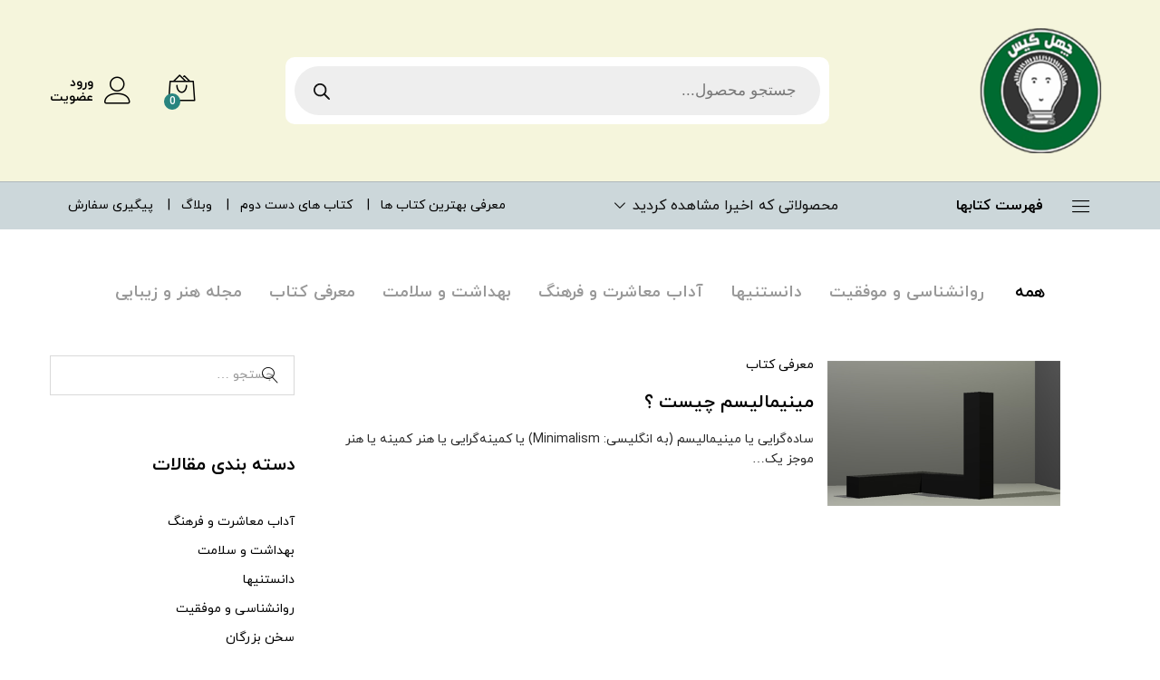

--- FILE ---
content_type: text/html; charset=UTF-8
request_url: https://chehelgis.com/tag/%D9%85%D9%8A%D9%86%D9%8A%D9%85%D8%A7%D9%84%D9%8A%D8%B3%D9%85/
body_size: 31270
content:
<!DOCTYPE html>
<html dir="rtl" lang="fa-IR">
<head>
    <meta charset="UTF-8">
    <meta name="viewport" content="width=device-width, initial-scale=1">
    <link rel="pingback" href="https://chehelgis.com/xmlrpc.php">

		<link rel="preload" href="https://chehelgis.com/wp-content/themes/martfury/fonts/linearicons.woff2" as="font" type="font/woff2" crossorigin>
	<link rel="preload" href="https://chehelgis.com/wp-content/themes/martfury/fonts/eleganticons.woff2" as="font" type="font/woff2" crossorigin>
	<link rel="preload" href="https://chehelgis.com/wp-content/themes/martfury/fonts/ionicons.woff2" as="font" type="font/woff2" crossorigin>
	<meta name='robots' content='index, follow, max-image-preview:large, max-snippet:-1, max-video-preview:-1' />

	<!-- This site is optimized with the Yoast SEO Premium plugin v20.1 (Yoast SEO v24.3) - https://yoast.com/wordpress/plugins/seo/ -->
	<title>بایگانی‌ها مينيماليسم | فروشگاه کتاب چهل گیس</title>
	<link rel="canonical" href="https://chehelgis.com/tag/مينيماليسم/" />
	<meta property="og:locale" content="fa_IR" />
	<meta property="og:type" content="article" />
	<meta property="og:title" content="بایگانی‌های مينيماليسم" />
	<meta property="og:url" content="https://chehelgis.com/tag/مينيماليسم/" />
	<meta property="og:site_name" content="فروشگاه کتاب چهل گیس" />
	<meta name="twitter:card" content="summary_large_image" />
	<script type="application/ld+json" class="yoast-schema-graph">{"@context":"https://schema.org","@graph":[{"@type":"CollectionPage","@id":"https://chehelgis.com/tag/%d9%85%d9%8a%d9%86%d9%8a%d9%85%d8%a7%d9%84%d9%8a%d8%b3%d9%85/","url":"https://chehelgis.com/tag/%d9%85%d9%8a%d9%86%d9%8a%d9%85%d8%a7%d9%84%d9%8a%d8%b3%d9%85/","name":"بایگانی‌ها مينيماليسم | فروشگاه کتاب چهل گیس","isPartOf":{"@id":"https://chehelgis.com/#website"},"primaryImageOfPage":{"@id":"https://chehelgis.com/tag/%d9%85%d9%8a%d9%86%d9%8a%d9%85%d8%a7%d9%84%d9%8a%d8%b3%d9%85/#primaryimage"},"image":{"@id":"https://chehelgis.com/tag/%d9%85%d9%8a%d9%86%d9%8a%d9%85%d8%a7%d9%84%d9%8a%d8%b3%d9%85/#primaryimage"},"thumbnailUrl":"https://chehelgis.com/wp-content/uploads/2016/12/Tonysmith_freeride_sculpture.jpg","breadcrumb":{"@id":"https://chehelgis.com/tag/%d9%85%d9%8a%d9%86%d9%8a%d9%85%d8%a7%d9%84%d9%8a%d8%b3%d9%85/#breadcrumb"},"inLanguage":"fa-IR"},{"@type":"ImageObject","inLanguage":"fa-IR","@id":"https://chehelgis.com/tag/%d9%85%d9%8a%d9%86%d9%8a%d9%85%d8%a7%d9%84%d9%8a%d8%b3%d9%85/#primaryimage","url":"https://chehelgis.com/wp-content/uploads/2016/12/Tonysmith_freeride_sculpture.jpg","contentUrl":"https://chehelgis.com/wp-content/uploads/2016/12/Tonysmith_freeride_sculpture.jpg","width":400,"height":249,"caption":"مينيماليسم"},{"@type":"BreadcrumbList","@id":"https://chehelgis.com/tag/%d9%85%d9%8a%d9%86%d9%8a%d9%85%d8%a7%d9%84%d9%8a%d8%b3%d9%85/#breadcrumb","itemListElement":[{"@type":"ListItem","position":1,"name":"خانه","item":"https://chehelgis.com/"},{"@type":"ListItem","position":2,"name":"مينيماليسم"}]},{"@type":"WebSite","@id":"https://chehelgis.com/#website","url":"https://chehelgis.com/","name":"فروشگاه کتاب چهل گیس","description":"بهترین فروشگاه آنلاین کتاب نو و دست دوم","publisher":{"@id":"https://chehelgis.com/#organization"},"potentialAction":[{"@type":"SearchAction","target":{"@type":"EntryPoint","urlTemplate":"https://chehelgis.com/?s={search_term_string}"},"query-input":{"@type":"PropertyValueSpecification","valueRequired":true,"valueName":"search_term_string"}}],"inLanguage":"fa-IR"},{"@type":"Organization","@id":"https://chehelgis.com/#organization","name":"چهل گیس","url":"https://chehelgis.com/","logo":{"@type":"ImageObject","inLanguage":"fa-IR","@id":"https://chehelgis.com/#/schema/logo/image/","url":"https://chehelgis.com/wp-content/uploads/2016/12/40gis-logo.png","contentUrl":"https://chehelgis.com/wp-content/uploads/2016/12/40gis-logo.png","width":718,"height":765,"caption":"چهل گیس"},"image":{"@id":"https://chehelgis.com/#/schema/logo/image/"},"sameAs":["https://www.facebook.com/chehelgis.book.9","https://www.instagram.com/chehelgisbook/","https://www.linkedin.com/in/فروشگاه-اینترنتی-کتاب-چهل-گیس-305a29141","https://www.pinterest.com/b1363m/چهل-گیس/"]}]}</script>
	<!-- / Yoast SEO Premium plugin. -->


<link rel="alternate" type="application/rss+xml" title="فروشگاه کتاب چهل گیس &raquo; خوراک" href="https://chehelgis.com/feed/" />
<link rel="alternate" type="application/rss+xml" title="فروشگاه کتاب چهل گیس &raquo; خوراک دیدگاه‌ها" href="https://chehelgis.com/comments/feed/" />
<link rel="alternate" type="application/rss+xml" title="فروشگاه کتاب چهل گیس &raquo; مينيماليسم خوراک برچسب" href="https://chehelgis.com/tag/%d9%85%d9%8a%d9%86%d9%8a%d9%85%d8%a7%d9%84%d9%8a%d8%b3%d9%85/feed/" />
<script type="text/javascript">
/* <![CDATA[ */
window._wpemojiSettings = {"baseUrl":"https:\/\/s.w.org\/images\/core\/emoji\/15.0.3\/72x72\/","ext":".png","svgUrl":"https:\/\/s.w.org\/images\/core\/emoji\/15.0.3\/svg\/","svgExt":".svg","source":{"concatemoji":"https:\/\/chehelgis.com\/wp-includes\/js\/wp-emoji-release.min.js?ver=6.6.4"}};
/*! This file is auto-generated */
!function(i,n){var o,s,e;function c(e){try{var t={supportTests:e,timestamp:(new Date).valueOf()};sessionStorage.setItem(o,JSON.stringify(t))}catch(e){}}function p(e,t,n){e.clearRect(0,0,e.canvas.width,e.canvas.height),e.fillText(t,0,0);var t=new Uint32Array(e.getImageData(0,0,e.canvas.width,e.canvas.height).data),r=(e.clearRect(0,0,e.canvas.width,e.canvas.height),e.fillText(n,0,0),new Uint32Array(e.getImageData(0,0,e.canvas.width,e.canvas.height).data));return t.every(function(e,t){return e===r[t]})}function u(e,t,n){switch(t){case"flag":return n(e,"\ud83c\udff3\ufe0f\u200d\u26a7\ufe0f","\ud83c\udff3\ufe0f\u200b\u26a7\ufe0f")?!1:!n(e,"\ud83c\uddfa\ud83c\uddf3","\ud83c\uddfa\u200b\ud83c\uddf3")&&!n(e,"\ud83c\udff4\udb40\udc67\udb40\udc62\udb40\udc65\udb40\udc6e\udb40\udc67\udb40\udc7f","\ud83c\udff4\u200b\udb40\udc67\u200b\udb40\udc62\u200b\udb40\udc65\u200b\udb40\udc6e\u200b\udb40\udc67\u200b\udb40\udc7f");case"emoji":return!n(e,"\ud83d\udc26\u200d\u2b1b","\ud83d\udc26\u200b\u2b1b")}return!1}function f(e,t,n){var r="undefined"!=typeof WorkerGlobalScope&&self instanceof WorkerGlobalScope?new OffscreenCanvas(300,150):i.createElement("canvas"),a=r.getContext("2d",{willReadFrequently:!0}),o=(a.textBaseline="top",a.font="600 32px Arial",{});return e.forEach(function(e){o[e]=t(a,e,n)}),o}function t(e){var t=i.createElement("script");t.src=e,t.defer=!0,i.head.appendChild(t)}"undefined"!=typeof Promise&&(o="wpEmojiSettingsSupports",s=["flag","emoji"],n.supports={everything:!0,everythingExceptFlag:!0},e=new Promise(function(e){i.addEventListener("DOMContentLoaded",e,{once:!0})}),new Promise(function(t){var n=function(){try{var e=JSON.parse(sessionStorage.getItem(o));if("object"==typeof e&&"number"==typeof e.timestamp&&(new Date).valueOf()<e.timestamp+604800&&"object"==typeof e.supportTests)return e.supportTests}catch(e){}return null}();if(!n){if("undefined"!=typeof Worker&&"undefined"!=typeof OffscreenCanvas&&"undefined"!=typeof URL&&URL.createObjectURL&&"undefined"!=typeof Blob)try{var e="postMessage("+f.toString()+"("+[JSON.stringify(s),u.toString(),p.toString()].join(",")+"));",r=new Blob([e],{type:"text/javascript"}),a=new Worker(URL.createObjectURL(r),{name:"wpTestEmojiSupports"});return void(a.onmessage=function(e){c(n=e.data),a.terminate(),t(n)})}catch(e){}c(n=f(s,u,p))}t(n)}).then(function(e){for(var t in e)n.supports[t]=e[t],n.supports.everything=n.supports.everything&&n.supports[t],"flag"!==t&&(n.supports.everythingExceptFlag=n.supports.everythingExceptFlag&&n.supports[t]);n.supports.everythingExceptFlag=n.supports.everythingExceptFlag&&!n.supports.flag,n.DOMReady=!1,n.readyCallback=function(){n.DOMReady=!0}}).then(function(){return e}).then(function(){var e;n.supports.everything||(n.readyCallback(),(e=n.source||{}).concatemoji?t(e.concatemoji):e.wpemoji&&e.twemoji&&(t(e.twemoji),t(e.wpemoji)))}))}((window,document),window._wpemojiSettings);
/* ]]> */
</script>
<link rel='stylesheet' id='linearicons-css' href='https://chehelgis.com/wp-content/plugins/martfury-addons/assets/css/linearicons.min.css?ver=1.0.0' type='text/css' media='all' />
<style id='wp-emoji-styles-inline-css' type='text/css'>

	img.wp-smiley, img.emoji {
		display: inline !important;
		border: none !important;
		box-shadow: none !important;
		height: 1em !important;
		width: 1em !important;
		margin: 0 0.07em !important;
		vertical-align: -0.1em !important;
		background: none !important;
		padding: 0 !important;
	}
</style>
<link rel='stylesheet' id='wp-block-library-rtl-css' href='https://chehelgis.com/wp-includes/css/dist/block-library/style-rtl.min.css?ver=6.6.4' type='text/css' media='all' />
<style id='wp-block-library-theme-inline-css' type='text/css'>
.wp-block-audio :where(figcaption){color:#555;font-size:13px;text-align:center}.is-dark-theme .wp-block-audio :where(figcaption){color:#ffffffa6}.wp-block-audio{margin:0 0 1em}.wp-block-code{border:1px solid #ccc;border-radius:4px;font-family:Menlo,Consolas,monaco,monospace;padding:.8em 1em}.wp-block-embed :where(figcaption){color:#555;font-size:13px;text-align:center}.is-dark-theme .wp-block-embed :where(figcaption){color:#ffffffa6}.wp-block-embed{margin:0 0 1em}.blocks-gallery-caption{color:#555;font-size:13px;text-align:center}.is-dark-theme .blocks-gallery-caption{color:#ffffffa6}:root :where(.wp-block-image figcaption){color:#555;font-size:13px;text-align:center}.is-dark-theme :root :where(.wp-block-image figcaption){color:#ffffffa6}.wp-block-image{margin:0 0 1em}.wp-block-pullquote{border-bottom:4px solid;border-top:4px solid;color:currentColor;margin-bottom:1.75em}.wp-block-pullquote cite,.wp-block-pullquote footer,.wp-block-pullquote__citation{color:currentColor;font-size:.8125em;font-style:normal;text-transform:uppercase}.wp-block-quote{border-left:.25em solid;margin:0 0 1.75em;padding-left:1em}.wp-block-quote cite,.wp-block-quote footer{color:currentColor;font-size:.8125em;font-style:normal;position:relative}.wp-block-quote.has-text-align-right{border-left:none;border-right:.25em solid;padding-left:0;padding-right:1em}.wp-block-quote.has-text-align-center{border:none;padding-left:0}.wp-block-quote.is-large,.wp-block-quote.is-style-large,.wp-block-quote.is-style-plain{border:none}.wp-block-search .wp-block-search__label{font-weight:700}.wp-block-search__button{border:1px solid #ccc;padding:.375em .625em}:where(.wp-block-group.has-background){padding:1.25em 2.375em}.wp-block-separator.has-css-opacity{opacity:.4}.wp-block-separator{border:none;border-bottom:2px solid;margin-left:auto;margin-right:auto}.wp-block-separator.has-alpha-channel-opacity{opacity:1}.wp-block-separator:not(.is-style-wide):not(.is-style-dots){width:100px}.wp-block-separator.has-background:not(.is-style-dots){border-bottom:none;height:1px}.wp-block-separator.has-background:not(.is-style-wide):not(.is-style-dots){height:2px}.wp-block-table{margin:0 0 1em}.wp-block-table td,.wp-block-table th{word-break:normal}.wp-block-table :where(figcaption){color:#555;font-size:13px;text-align:center}.is-dark-theme .wp-block-table :where(figcaption){color:#ffffffa6}.wp-block-video :where(figcaption){color:#555;font-size:13px;text-align:center}.is-dark-theme .wp-block-video :where(figcaption){color:#ffffffa6}.wp-block-video{margin:0 0 1em}:root :where(.wp-block-template-part.has-background){margin-bottom:0;margin-top:0;padding:1.25em 2.375em}
</style>
<style id='classic-theme-styles-inline-css' type='text/css'>
/*! This file is auto-generated */
.wp-block-button__link{color:#fff;background-color:#32373c;border-radius:9999px;box-shadow:none;text-decoration:none;padding:calc(.667em + 2px) calc(1.333em + 2px);font-size:1.125em}.wp-block-file__button{background:#32373c;color:#fff;text-decoration:none}
</style>
<style id='global-styles-inline-css' type='text/css'>
:root{--wp--preset--aspect-ratio--square: 1;--wp--preset--aspect-ratio--4-3: 4/3;--wp--preset--aspect-ratio--3-4: 3/4;--wp--preset--aspect-ratio--3-2: 3/2;--wp--preset--aspect-ratio--2-3: 2/3;--wp--preset--aspect-ratio--16-9: 16/9;--wp--preset--aspect-ratio--9-16: 9/16;--wp--preset--color--black: #000000;--wp--preset--color--cyan-bluish-gray: #abb8c3;--wp--preset--color--white: #ffffff;--wp--preset--color--pale-pink: #f78da7;--wp--preset--color--vivid-red: #cf2e2e;--wp--preset--color--luminous-vivid-orange: #ff6900;--wp--preset--color--luminous-vivid-amber: #fcb900;--wp--preset--color--light-green-cyan: #7bdcb5;--wp--preset--color--vivid-green-cyan: #00d084;--wp--preset--color--pale-cyan-blue: #8ed1fc;--wp--preset--color--vivid-cyan-blue: #0693e3;--wp--preset--color--vivid-purple: #9b51e0;--wp--preset--gradient--vivid-cyan-blue-to-vivid-purple: linear-gradient(135deg,rgba(6,147,227,1) 0%,rgb(155,81,224) 100%);--wp--preset--gradient--light-green-cyan-to-vivid-green-cyan: linear-gradient(135deg,rgb(122,220,180) 0%,rgb(0,208,130) 100%);--wp--preset--gradient--luminous-vivid-amber-to-luminous-vivid-orange: linear-gradient(135deg,rgba(252,185,0,1) 0%,rgba(255,105,0,1) 100%);--wp--preset--gradient--luminous-vivid-orange-to-vivid-red: linear-gradient(135deg,rgba(255,105,0,1) 0%,rgb(207,46,46) 100%);--wp--preset--gradient--very-light-gray-to-cyan-bluish-gray: linear-gradient(135deg,rgb(238,238,238) 0%,rgb(169,184,195) 100%);--wp--preset--gradient--cool-to-warm-spectrum: linear-gradient(135deg,rgb(74,234,220) 0%,rgb(151,120,209) 20%,rgb(207,42,186) 40%,rgb(238,44,130) 60%,rgb(251,105,98) 80%,rgb(254,248,76) 100%);--wp--preset--gradient--blush-light-purple: linear-gradient(135deg,rgb(255,206,236) 0%,rgb(152,150,240) 100%);--wp--preset--gradient--blush-bordeaux: linear-gradient(135deg,rgb(254,205,165) 0%,rgb(254,45,45) 50%,rgb(107,0,62) 100%);--wp--preset--gradient--luminous-dusk: linear-gradient(135deg,rgb(255,203,112) 0%,rgb(199,81,192) 50%,rgb(65,88,208) 100%);--wp--preset--gradient--pale-ocean: linear-gradient(135deg,rgb(255,245,203) 0%,rgb(182,227,212) 50%,rgb(51,167,181) 100%);--wp--preset--gradient--electric-grass: linear-gradient(135deg,rgb(202,248,128) 0%,rgb(113,206,126) 100%);--wp--preset--gradient--midnight: linear-gradient(135deg,rgb(2,3,129) 0%,rgb(40,116,252) 100%);--wp--preset--font-size--small: 13px;--wp--preset--font-size--medium: 20px;--wp--preset--font-size--large: 36px;--wp--preset--font-size--x-large: 42px;--wp--preset--font-family--inter: "Inter", sans-serif;--wp--preset--font-family--cardo: Cardo;--wp--preset--spacing--20: 0.44rem;--wp--preset--spacing--30: 0.67rem;--wp--preset--spacing--40: 1rem;--wp--preset--spacing--50: 1.5rem;--wp--preset--spacing--60: 2.25rem;--wp--preset--spacing--70: 3.38rem;--wp--preset--spacing--80: 5.06rem;--wp--preset--shadow--natural: 6px 6px 9px rgba(0, 0, 0, 0.2);--wp--preset--shadow--deep: 12px 12px 50px rgba(0, 0, 0, 0.4);--wp--preset--shadow--sharp: 6px 6px 0px rgba(0, 0, 0, 0.2);--wp--preset--shadow--outlined: 6px 6px 0px -3px rgba(255, 255, 255, 1), 6px 6px rgba(0, 0, 0, 1);--wp--preset--shadow--crisp: 6px 6px 0px rgba(0, 0, 0, 1);}:where(.is-layout-flex){gap: 0.5em;}:where(.is-layout-grid){gap: 0.5em;}body .is-layout-flex{display: flex;}.is-layout-flex{flex-wrap: wrap;align-items: center;}.is-layout-flex > :is(*, div){margin: 0;}body .is-layout-grid{display: grid;}.is-layout-grid > :is(*, div){margin: 0;}:where(.wp-block-columns.is-layout-flex){gap: 2em;}:where(.wp-block-columns.is-layout-grid){gap: 2em;}:where(.wp-block-post-template.is-layout-flex){gap: 1.25em;}:where(.wp-block-post-template.is-layout-grid){gap: 1.25em;}.has-black-color{color: var(--wp--preset--color--black) !important;}.has-cyan-bluish-gray-color{color: var(--wp--preset--color--cyan-bluish-gray) !important;}.has-white-color{color: var(--wp--preset--color--white) !important;}.has-pale-pink-color{color: var(--wp--preset--color--pale-pink) !important;}.has-vivid-red-color{color: var(--wp--preset--color--vivid-red) !important;}.has-luminous-vivid-orange-color{color: var(--wp--preset--color--luminous-vivid-orange) !important;}.has-luminous-vivid-amber-color{color: var(--wp--preset--color--luminous-vivid-amber) !important;}.has-light-green-cyan-color{color: var(--wp--preset--color--light-green-cyan) !important;}.has-vivid-green-cyan-color{color: var(--wp--preset--color--vivid-green-cyan) !important;}.has-pale-cyan-blue-color{color: var(--wp--preset--color--pale-cyan-blue) !important;}.has-vivid-cyan-blue-color{color: var(--wp--preset--color--vivid-cyan-blue) !important;}.has-vivid-purple-color{color: var(--wp--preset--color--vivid-purple) !important;}.has-black-background-color{background-color: var(--wp--preset--color--black) !important;}.has-cyan-bluish-gray-background-color{background-color: var(--wp--preset--color--cyan-bluish-gray) !important;}.has-white-background-color{background-color: var(--wp--preset--color--white) !important;}.has-pale-pink-background-color{background-color: var(--wp--preset--color--pale-pink) !important;}.has-vivid-red-background-color{background-color: var(--wp--preset--color--vivid-red) !important;}.has-luminous-vivid-orange-background-color{background-color: var(--wp--preset--color--luminous-vivid-orange) !important;}.has-luminous-vivid-amber-background-color{background-color: var(--wp--preset--color--luminous-vivid-amber) !important;}.has-light-green-cyan-background-color{background-color: var(--wp--preset--color--light-green-cyan) !important;}.has-vivid-green-cyan-background-color{background-color: var(--wp--preset--color--vivid-green-cyan) !important;}.has-pale-cyan-blue-background-color{background-color: var(--wp--preset--color--pale-cyan-blue) !important;}.has-vivid-cyan-blue-background-color{background-color: var(--wp--preset--color--vivid-cyan-blue) !important;}.has-vivid-purple-background-color{background-color: var(--wp--preset--color--vivid-purple) !important;}.has-black-border-color{border-color: var(--wp--preset--color--black) !important;}.has-cyan-bluish-gray-border-color{border-color: var(--wp--preset--color--cyan-bluish-gray) !important;}.has-white-border-color{border-color: var(--wp--preset--color--white) !important;}.has-pale-pink-border-color{border-color: var(--wp--preset--color--pale-pink) !important;}.has-vivid-red-border-color{border-color: var(--wp--preset--color--vivid-red) !important;}.has-luminous-vivid-orange-border-color{border-color: var(--wp--preset--color--luminous-vivid-orange) !important;}.has-luminous-vivid-amber-border-color{border-color: var(--wp--preset--color--luminous-vivid-amber) !important;}.has-light-green-cyan-border-color{border-color: var(--wp--preset--color--light-green-cyan) !important;}.has-vivid-green-cyan-border-color{border-color: var(--wp--preset--color--vivid-green-cyan) !important;}.has-pale-cyan-blue-border-color{border-color: var(--wp--preset--color--pale-cyan-blue) !important;}.has-vivid-cyan-blue-border-color{border-color: var(--wp--preset--color--vivid-cyan-blue) !important;}.has-vivid-purple-border-color{border-color: var(--wp--preset--color--vivid-purple) !important;}.has-vivid-cyan-blue-to-vivid-purple-gradient-background{background: var(--wp--preset--gradient--vivid-cyan-blue-to-vivid-purple) !important;}.has-light-green-cyan-to-vivid-green-cyan-gradient-background{background: var(--wp--preset--gradient--light-green-cyan-to-vivid-green-cyan) !important;}.has-luminous-vivid-amber-to-luminous-vivid-orange-gradient-background{background: var(--wp--preset--gradient--luminous-vivid-amber-to-luminous-vivid-orange) !important;}.has-luminous-vivid-orange-to-vivid-red-gradient-background{background: var(--wp--preset--gradient--luminous-vivid-orange-to-vivid-red) !important;}.has-very-light-gray-to-cyan-bluish-gray-gradient-background{background: var(--wp--preset--gradient--very-light-gray-to-cyan-bluish-gray) !important;}.has-cool-to-warm-spectrum-gradient-background{background: var(--wp--preset--gradient--cool-to-warm-spectrum) !important;}.has-blush-light-purple-gradient-background{background: var(--wp--preset--gradient--blush-light-purple) !important;}.has-blush-bordeaux-gradient-background{background: var(--wp--preset--gradient--blush-bordeaux) !important;}.has-luminous-dusk-gradient-background{background: var(--wp--preset--gradient--luminous-dusk) !important;}.has-pale-ocean-gradient-background{background: var(--wp--preset--gradient--pale-ocean) !important;}.has-electric-grass-gradient-background{background: var(--wp--preset--gradient--electric-grass) !important;}.has-midnight-gradient-background{background: var(--wp--preset--gradient--midnight) !important;}.has-small-font-size{font-size: var(--wp--preset--font-size--small) !important;}.has-medium-font-size{font-size: var(--wp--preset--font-size--medium) !important;}.has-large-font-size{font-size: var(--wp--preset--font-size--large) !important;}.has-x-large-font-size{font-size: var(--wp--preset--font-size--x-large) !important;}
:where(.wp-block-post-template.is-layout-flex){gap: 1.25em;}:where(.wp-block-post-template.is-layout-grid){gap: 1.25em;}
:where(.wp-block-columns.is-layout-flex){gap: 2em;}:where(.wp-block-columns.is-layout-grid){gap: 2em;}
:root :where(.wp-block-pullquote){font-size: 1.5em;line-height: 1.6;}
</style>
<link rel='stylesheet' id='digits-login-style-css' href='https://chehelgis.com/wp-content/plugins/digits/assets/css/login.css?ver=7.8.1.6' type='text/css' media='all' />
<link rel='stylesheet' id='digits-style-css' href='https://chehelgis.com/wp-content/plugins/digits/assets/css/main.css?ver=7.8.1.6' type='text/css' media='all' />
<style id='digits-style-inline-css' type='text/css'>

                #woocommerce-order-data .address p:nth-child(3) a,.woocommerce-customer-details--phone{
                    text-align:right;
                    }
</style>
<link rel='stylesheet' id='digits-login-style-rtl-css' href='https://chehelgis.com/wp-content/plugins/digits/assets/css/login-rtl.css?ver=7.8.1.6' type='text/css' media='all' />
<link rel='stylesheet' id='hooshina-ai-style-css' href='https://chehelgis.com/wp-content/plugins/hooshina-ai/assets/css/style.css?ver=1.0' type='text/css' media='all' />
<link rel='stylesheet' id='wcdlar-public-style-css' href='https://chehelgis.com/wp-content/plugins/woocommerce-downloads-arranger/assets/css/wcdlar.css?ver=1.3.0' type='text/css' media='all' />
<link rel='stylesheet' id='woocommerce-general-rtl-css' href='https://chehelgis.com/wp-content/plugins/woocommerce/assets/css/woocommerce-rtl.css?ver=9.6.3' type='text/css' media='all' />
<style id='woocommerce-inline-inline-css' type='text/css'>
.woocommerce form .form-row .required { visibility: visible; }
</style>
<link rel='stylesheet' id='brands-styles-css' href='https://chehelgis.com/wp-content/plugins/woocommerce/assets/css/brands.css?ver=9.6.3' type='text/css' media='all' />
<link rel='stylesheet' id='dgwt-wcas-style-css' href='https://chehelgis.com/wp-content/plugins/ajax-search-for-woocommerce/assets/css/style.min.css?ver=1.30.0' type='text/css' media='all' />
<link rel='stylesheet' id='ionicons-css' href='https://chehelgis.com/wp-content/themes/martfury/css/ionicons.min.css?ver=2.0.0' type='text/css' media='all' />
<link rel='stylesheet' id='eleganticons-css' href='https://chehelgis.com/wp-content/themes/martfury/css/eleganticons.min.css?ver=1.0.0' type='text/css' media='all' />
<link rel='stylesheet' id='font-awesome-css' href='https://chehelgis.com/wp-content/plugins/elementor/assets/lib/font-awesome/css/font-awesome.min.css?ver=4.7.0' type='text/css' media='all' />
<style id='font-awesome-inline-css' type='text/css'>
[data-font="FontAwesome"]:before {font-family: 'FontAwesome' !important;content: attr(data-icon) !important;speak: none !important;font-weight: normal !important;font-variant: normal !important;text-transform: none !important;line-height: 1 !important;font-style: normal !important;-webkit-font-smoothing: antialiased !important;-moz-osx-font-smoothing: grayscale !important;}
</style>
<link rel='stylesheet' id='bootstrap-css' href='https://chehelgis.com/wp-content/themes/martfury/css/bootstrap.min.css?ver=3.3.7' type='text/css' media='all' />
<link rel='stylesheet' id='martfury-css' href='https://chehelgis.com/wp-content/themes/martfury/style.css?ver=20221123' type='text/css' media='all' />
<style id='martfury-inline-css' type='text/css'>
.site-header .logo img  {width:150px; }.site-header .logo img  {height:150px; }	/* Color Scheme */

	/* Color */

	body {
		--mf-primary-color: #f5f5dc;
		--mf-background-primary-color: #f5f5dc;
		--mf-border-primary-color: #f5f5dc;
	}

	.widget_shopping_cart_content .woocommerce-mini-cart__buttons .checkout,
	 .header-layout-4 .topbar:not(.header-bar),
	 .header-layout-3 .topbar:not(.header-bar){
		background-color: #f5f5dc;
	}

body{font-family: "iranyekan";color: #292929;}h1{font-family: "iranyekan";letter-spacing: 0px;color: #0f0f0f;}.entry-content h2, .woocommerce div.product .woocommerce-tabs .panel h2{font-family: "iranyekan";letter-spacing: 0px;color: #0f0f0f;}h3{font-family: "iranyekan";letter-spacing: 0px;color: #0f0f0f;}.entry-content h4, .woocommerce div.product .woocommerce-tabs .panel h4{font-family: "iranyekan";letter-spacing: 0px;color: #0f0f0f;}.entry-content h5, .woocommerce div.product .woocommerce-tabs .panel h5{font-family: "iranyekan";letter-spacing: 0px;color: #0f0f0f;}.entry-content h6, .woocommerce div.product .woocommerce-tabs .panel h6{font-family: "iranyekan";letter-spacing: 0px;color: #0f0f0f;}.site-header .primary-nav > ul > li > a, .site-header .products-cats-menu .menu > li > a{font-family: "iranyekan";}.site-header .menu .is-mega-menu .dropdown-submenu .menu-item-mega > a{font-family: "iranyekan";font-weight: 400;color: #0f0f0f;}.site-header .menu li li a{font-family: "iranyekan";}.site-footer{font-family: "iranyekan";font-weight: 300;color: #4c4c4c;}.site-footer .footer-widgets .widget .widget-title{font-family: "iranyekan";font-weight: 400;}	h1{font-family:iranyekan, Arial, sans-serif}h1.vc_custom_heading{font-weight:700}	h2{font-family:iranyekan, Arial, sans-serif}h2.vc_custom_heading{font-weight:700}	h3{font-family:iranyekan, Arial, sans-serif}h3.vc_custom_heading{font-weight:700}	h4{font-family:iranyekan, Arial, sans-serif}h4.vc_custom_heading{font-weight:700}	h5{font-family:iranyekan, Arial, sans-serif}h5.vc_custom_heading{font-weight:700}	h6{font-family:iranyekan, Arial, sans-serif}h6.vc_custom_heading{font-weight:700}#site-header .mf-background-primary, #site-header .mini-item-counter{--mf-background-primary-color:#28847f}#topbar, #topbar a, #topbar #lang_sel > ul > li > a, #topbar .mf-currency-widget .current, #topbar .mf-currency-widget .current:after, #topbar  .lang_sel > ul > li > a:after, #topbar  #lang_sel > ul > li > a:after {color:#292929}#site-header .main-menu{background-color:#ccd7da}.site-footer .footer-layout {background-color:#f5f5dc}.site-footer .footer-newsletter, .site-footer .footer-info, .site-footer .footer-widgets, .site-footer .footer-links {border-color:#ffb000}.site-footer .footer-info .info-item-sep:after {background-color:#ffb000}.site-footer h1, .site-footer h2, .site-footer h3, .site-footer h4, .site-footer h5, .site-footer h6, .site-footer .widget .widget-title {color:#000000}.site-footer, .site-footer .footer-widgets .widget ul li a, .site-footer .footer-copyright,.site-footer .footer-links .widget_nav_menu ul li a, .site-footer .footer-payments .text {color:#000000}.site-footer .footer-widgets .widget ul li a:hover,.site-footer .footer-links .widget_nav_menu ul li a:hover {color:#004225}.site-footer .footer-widgets .widget ul li a:before, .site-footer .footer-links .widget_nav_menu ul li a:before{background-color:#004225}#nprogress .bar {background-color:#2d761f}
</style>
<link rel='stylesheet' id='tawc-deals-css' href='https://chehelgis.com/wp-content/plugins/woocommerce-deals/assets/css/tawc-deals.css?ver=1.0.0' type='text/css' media='all' />
<link rel='stylesheet' id='tawcvs-frontend-css' href='https://chehelgis.com/wp-content/plugins/variation-swatches-for-woocommerce-pro/assets/css/frontend.css?ver=20171128' type='text/css' media='all' />
<style id='tawcvs-frontend-inline-css' type='text/css'>
.tawcvs-swatches .swatch { width: 30px; height: 30px; }
</style>
<link rel='stylesheet' id='ywpar-date-picker-style-fa-css' href='https://chehelgis.com/wp-content/plugins/yith-woocommerce-points-and-rewards-premium/assets/jalaliDatepicker/jalalidatepicker.min.css?ver=6.6.4' type='text/css' media='all' />
<link rel='stylesheet' id='martfury-child-style-css' href='https://chehelgis.com/wp-content/themes/martfury-child/style.css?ver=6.6.4' type='text/css' media='all' />
<link rel='stylesheet' id='martfury-rtl-css' href='https://chehelgis.com/wp-content/themes/martfury/rtl.css?ver=20180105' type='text/css' media='all' />
<script type="text/template" id="tmpl-variation-template">
	<div class="woocommerce-variation-description">{{{ data.variation.variation_description }}}</div>
	<div class="woocommerce-variation-price">{{{ data.variation.price_html }}}</div>
	<div class="woocommerce-variation-availability">{{{ data.variation.availability_html }}}</div>
</script>
<script type="text/template" id="tmpl-unavailable-variation-template">
	<p role="alert">با عرض پوزش، این محصول در دسترس نیست. خواهشمندیمً ترکیب دیگری را انتخاب کنید.</p>
</script>
<script type="text/javascript" src="https://chehelgis.com/wp-includes/js/jquery/jquery.min.js?ver=3.7.1" id="jquery-core-js"></script>
<script type="text/javascript" src="https://chehelgis.com/wp-includes/js/jquery/jquery-migrate.min.js?ver=3.4.1" id="jquery-migrate-js"></script>
<script type="text/javascript" src="https://chehelgis.com/wp-content/plugins/woocommerce/assets/js/jquery-blockui/jquery.blockUI.min.js?ver=2.7.0-wc.9.6.3" id="jquery-blockui-js" data-wp-strategy="defer"></script>
<script type="text/javascript" id="wc-add-to-cart-js-extra">
/* <![CDATA[ */
var wc_add_to_cart_params = {"ajax_url":"\/wp-admin\/admin-ajax.php","wc_ajax_url":"\/?wc-ajax=%%endpoint%%","i18n_view_cart":"\u0645\u0634\u0627\u0647\u062f\u0647 \u0633\u0628\u062f \u062e\u0631\u06cc\u062f","cart_url":"https:\/\/chehelgis.com\/my-cart\/","is_cart":"","cart_redirect_after_add":"yes"};
/* ]]> */
</script>
<script type="text/javascript" src="https://chehelgis.com/wp-content/plugins/woocommerce/assets/js/frontend/add-to-cart.min.js?ver=9.6.3" id="wc-add-to-cart-js" data-wp-strategy="defer"></script>
<script type="text/javascript" src="https://chehelgis.com/wp-content/plugins/woocommerce/assets/js/js-cookie/js.cookie.min.js?ver=2.1.4-wc.9.6.3" id="js-cookie-js" defer="defer" data-wp-strategy="defer"></script>
<script type="text/javascript" id="woocommerce-js-extra">
/* <![CDATA[ */
var woocommerce_params = {"ajax_url":"\/wp-admin\/admin-ajax.php","wc_ajax_url":"\/?wc-ajax=%%endpoint%%"};
/* ]]> */
</script>
<script type="text/javascript" src="https://chehelgis.com/wp-content/plugins/woocommerce/assets/js/frontend/woocommerce.min.js?ver=9.6.3" id="woocommerce-js" defer="defer" data-wp-strategy="defer"></script>
<script type="text/javascript" src="https://chehelgis.com/wp-content/plugins/js_composer/assets/js/vendors/woocommerce-add-to-cart.js?ver=6.7.0" id="vc_woocommerce-add-to-cart-js-js"></script>
<!--[if lt IE 9]>
<script type="text/javascript" src="https://chehelgis.com/wp-content/themes/martfury/js/plugins/html5shiv.min.js?ver=3.7.2" id="html5shiv-js"></script>
<![endif]-->
<!--[if lt IE 9]>
<script type="text/javascript" src="https://chehelgis.com/wp-content/themes/martfury/js/plugins/respond.min.js?ver=1.4.2" id="respond-js"></script>
<![endif]-->
<script type="text/javascript" src="https://chehelgis.com/wp-includes/js/underscore.min.js?ver=1.13.4" id="underscore-js"></script>
<script type="text/javascript" id="wp-util-js-extra">
/* <![CDATA[ */
var _wpUtilSettings = {"ajax":{"url":"\/wp-admin\/admin-ajax.php"}};
/* ]]> */
</script>
<script type="text/javascript" src="https://chehelgis.com/wp-includes/js/wp-util.min.js?ver=6.6.4" id="wp-util-js"></script>
<script type="text/javascript" id="wc-add-to-cart-variation-js-extra">
/* <![CDATA[ */
var wc_add_to_cart_variation_params = {"wc_ajax_url":"\/?wc-ajax=%%endpoint%%","i18n_no_matching_variations_text":"\u0628\u0627 \u0639\u0631\u0636 \u067e\u0648\u0632\u0634\u060c \u0647\u06cc\u0686 \u0645\u062d\u0635\u0648\u0644\u06cc \u0645\u0637\u0627\u0628\u0642 \u0627\u0646\u062a\u062e\u0627\u0628 \u0634\u0645\u0627 \u06cc\u0627\u0641\u062a \u0646\u0634\u062f. \u062e\u0648\u0627\u0647\u0634\u0645\u0646\u062f\u06cc\u0645\u064b \u062a\u0631\u06a9\u06cc\u0628 \u062f\u06cc\u06af\u0631\u06cc \u0631\u0627 \u0627\u0646\u062a\u062e\u0627\u0628 \u06a9\u0646\u06cc\u062f.","i18n_make_a_selection_text":"\u0642\u0628\u0644 \u0627\u0632 \u0627\u06cc\u0646 \u06a9\u0647 \u0627\u06cc\u0646 \u0645\u062d\u0635\u0648\u0644 \u0628\u0647 \u0633\u0628\u062f \u062e\u0631\u06cc\u062f \u062e\u0648\u062f \u0627\u0636\u0627\u0641\u0647 \u06a9\u0646\u06cc\u062f \u06af\u0632\u06cc\u0646\u0647\u200c\u0647\u0627\u06cc \u0645\u062d\u0635\u0648\u0644 \u0631\u0627 \u0627\u0646\u062a\u062e\u0627\u0628 \u06a9\u0646\u06cc\u062f.","i18n_unavailable_text":"\u0628\u0627 \u0639\u0631\u0636 \u067e\u0648\u0632\u0634\u060c \u0627\u06cc\u0646 \u0645\u062d\u0635\u0648\u0644 \u062f\u0631 \u062f\u0633\u062a\u0631\u0633 \u0646\u06cc\u0633\u062a. \u062e\u0648\u0627\u0647\u0634\u0645\u0646\u062f\u06cc\u0645\u064b \u062a\u0631\u06a9\u06cc\u0628 \u062f\u06cc\u06af\u0631\u06cc \u0631\u0627 \u0627\u0646\u062a\u062e\u0627\u0628 \u06a9\u0646\u06cc\u062f.","i18n_reset_alert_text":"Your selection has been reset. Please select some product options before adding this product to your cart."};
/* ]]> */
</script>
<script type="text/javascript" src="https://chehelgis.com/wp-content/plugins/woocommerce/assets/js/frontend/add-to-cart-variation.min.js?ver=9.6.3" id="wc-add-to-cart-variation-js" defer="defer" data-wp-strategy="defer"></script>
<script type="text/javascript" src="https://chehelgis.com/wp-content/themes/martfury/js/plugins/waypoints.min.js?ver=2.0.2" id="waypoints-js"></script>
<script type="text/javascript" src="https://chehelgis.com/wp-content/plugins/yith-woocommerce-points-and-rewards-premium/assets/jalaliDatepicker/jalalidatepicker.min.js?ver=6.6.4" id="ywpar-date-picker-fa-js"></script>
<script type="text/javascript" id="ywpar-date-picker-fa-js-after">
/* <![CDATA[ */
				jQuery(document).ready(function(){
						jalaliDatepicker.startWatch({
				            separatorChar: "-",
				            minDate: "attr",
				            maxDate: "attr",
				            changeMonthRotateYear: true,
				            showTodayBtn: true,
				            showEmptyBtn: true
                        });
				});
/* ]]> */
</script>
<link rel="https://api.w.org/" href="https://chehelgis.com/wp-json/" /><link rel="alternate" title="JSON" type="application/json" href="https://chehelgis.com/wp-json/wp/v2/tags/179" /><link rel="EditURI" type="application/rsd+xml" title="RSD" href="https://chehelgis.com/xmlrpc.php?rsd" />
<meta name="generator" content="WordPress 6.6.4" />
<meta name="generator" content="WooCommerce 9.6.3" />
<!-- Analytics by WP Statistics - https://wp-statistics.com -->
		<style>
			.dgwt-wcas-ico-magnifier,.dgwt-wcas-ico-magnifier-handler{max-width:20px}.dgwt-wcas-search-wrapp{max-width:600px}		</style>
		    <meta name="enamad" content="77209560" />
    	<noscript><style>.woocommerce-product-gallery{ opacity: 1 !important; }</style></noscript>
	<meta name="generator" content="Elementor 3.27.2; features: additional_custom_breakpoints; settings: css_print_method-external, google_font-disabled, font_display-auto">
			<style>
				.e-con.e-parent:nth-of-type(n+4):not(.e-lazyloaded):not(.e-no-lazyload),
				.e-con.e-parent:nth-of-type(n+4):not(.e-lazyloaded):not(.e-no-lazyload) * {
					background-image: none !important;
				}
				@media screen and (max-height: 1024px) {
					.e-con.e-parent:nth-of-type(n+3):not(.e-lazyloaded):not(.e-no-lazyload),
					.e-con.e-parent:nth-of-type(n+3):not(.e-lazyloaded):not(.e-no-lazyload) * {
						background-image: none !important;
					}
				}
				@media screen and (max-height: 640px) {
					.e-con.e-parent:nth-of-type(n+2):not(.e-lazyloaded):not(.e-no-lazyload),
					.e-con.e-parent:nth-of-type(n+2):not(.e-lazyloaded):not(.e-no-lazyload) * {
						background-image: none !important;
					}
				}
			</style>
			<meta name="generator" content="Powered by WPBakery Page Builder - drag and drop page builder for WordPress."/>
<style id='wp-fonts-local' type='text/css'>
@font-face{font-family:Inter;font-style:normal;font-weight:300 900;font-display:fallback;src:url('https://chehelgis.com/wp-content/plugins/woocommerce/assets/fonts/Inter-VariableFont_slnt,wght.woff2') format('woff2');font-stretch:normal;}
@font-face{font-family:Cardo;font-style:normal;font-weight:400;font-display:fallback;src:url('https://chehelgis.com/wp-content/plugins/woocommerce/assets/fonts/cardo_normal_400.woff2') format('woff2');}
</style>
<link rel="icon" href="https://chehelgis.com/wp-content/uploads/2020/08/cropped-sitelogo-32x32.png" sizes="32x32" />
<link rel="icon" href="https://chehelgis.com/wp-content/uploads/2020/08/cropped-sitelogo-192x192.png" sizes="192x192" />
<link rel="apple-touch-icon" href="https://chehelgis.com/wp-content/uploads/2020/08/cropped-sitelogo-180x180.png" />
<meta name="msapplication-TileImage" content="https://chehelgis.com/wp-content/uploads/2020/08/cropped-sitelogo-270x270.png" />
		<style type="text/css" id="wp-custom-css">
			.mf-elementor-icons-list .separator{
	left: 0;
	right: auto;
}
.elementor-522 .elementor-element.elementor-element-fcff667 .mf-elementor-icons-list .mf-icon-left .box-icon {
    padding-left: 25px;
	padding-right:0px !important;
}
.woocommerce div.product form.cart .buy_now_button {
    margin-right: 0;
}


.site-header .products-cats-menu .menu > li.is-mega-menu .dropdown-submenu {
    width: 800px !important;
}
.site-header .products-cats-menu .menu > li .dropdown-submenu {
    width: 300px;
}

.col-sm-1, .col-sm-2, .col-sm-3, .col-sm-4, .col-sm-5, .col-sm-6, .col-sm-7, .col-sm-8, .col-sm-9, .col-sm-10, .col-sm-11, .col-sm-12 {
    float: right;
}

.woocommerce .mf-single-product.mf-product-layout-3 .mf-woo-tabs .panel .tab-content-wrapper > h2 {
    display: inherit;
}



/*--رنگ دکمه ها--*/
.single_add_to_cart_button , .mf_add_to_cart_button{
	background-color: #fcb800 !important;
	border-radius: 6px !important;
}
.wc-forward, button[name="login"], button[name="register"]{
	background-color: #2ecc71 !important;
	border-radius: 6px !important;
}
.empty-cart-button{
	background-color: #f0f0d6 !important;
	border-radius: 6px !important;
}
input[name="apply_coupon"],button[name="calc_shipping"]{
		background-color: #c8f7c5 !important;
	border-radius: 6px !important;
}
/*-- رنگ دکمه صفحه پرداخت --*/
Button[value="ثبت سفارش"]{
    background: #2ecc71  !important;
    color: white !important;
}
ul.order_details+p+a{
    background: #2ecc71  !important;
    color: white !important;
	border-radius:4px !important;
}


/*-- رنگ منوی پیشخوان کاربر --*/
.woocommerce-MyAccount-navigation .woocommerce-MyAccount-navigation-link{
	background-color:#e4f1fe !important;
}



/*-- رنگ هاور روی محصولات --*/
.navigation-icon.navigation-mobile_home.active , .navigation-icon.navigation-mobile_search.active, .navigation-icon.navigation-mobile_cat.active, .navigation-icon.navigation-mobile_cart.active , .woocommerce-account .woocommerce .woocommerce-MyAccount-navigation ul li 
a:hover, h2>a:hover,h2:hover a, .categories-links>a:hover {
    color: #dc3545 !important;
}


/*--- رنگ نوشته منوی اصلی ---*/
.nav li a{
			font-weight: 700;
		-webkit-transition: all 0.5s !important;
		-moz-transition: all 0.5s !important;
		transition: all 0.5s !important;
}
.nav li a:hover {
    color: #26a65b !important;
		margin-right: 10px;
/* 		word-spacing: 5px; */
}


/*--- فاصله height تیتر بالا ---*/
.entry-title a{
	line-height: 30px;
}


/*--- حذف توضیحات نوشته ---*/
.entry-content-bottom{
	display:none;
}


/*--- تغییر رنگ نوشته امتیاز ها --*/
.entry-summary-sidebar .yith-par-message{
	color: #f2784b !important;
}


/*-- پدینگ کادر توضیحات امتیاز --*/
.yith-par-message {
	padding-right: 0 !important;
	padding-left: 0 !important;
	text-align: center;
}


/*-- موقعیت مبلغ کتاب --*/
.entry-summary-sidebar .price{
	text-align: center;
}		</style>
		<noscript><style> .wpb_animate_when_almost_visible { opacity: 1; }</style></noscript>
</head>

<body data-rsssl=1 class="rtl archive tag tag-179 wp-embed-responsive theme-martfury woocommerce-no-js header-layout-3 mf-blog-page blog-layout-small-thumb has-blog-cats mf-preloader elementor-columns-no-space wpb-js-composer js-comp-ver-6.7.0 vc_responsive elementor-default elementor-kit-12923 product_loop-no-hover">
        <div id="martfury-preloader" class="martfury-preloader">
        </div>
		
<div id="page" class="hfeed site">
			        <header id="site-header" class="site-header header-department-bot header-dark">
			<div class="header-main-wapper">
    <div class="header-main">
        <div class="container">
            <div class="row header-row">
                <div class="header-logo col-md-3 col-sm-3">
                    <div class="d-logo">
						    <div class="logo">
        <a href="https://chehelgis.com/">
            <img class="site-logo" alt="فروشگاه کتاب چهل گیس"
                 src="https://chehelgis.com/wp-content/uploads/2020/08/LOGO-1.png"/>
			        </a>
    </div>
<p class="site-title"><a href="https://chehelgis.com/" rel="home">فروشگاه کتاب چهل گیس</a></p>    <h2 class="site-description">بهترین فروشگاه آنلاین کتاب نو و دست دوم</h2>

                    </div>
					                </div>
                <div class="header-extras col-md-9 col-sm-9">
					<div class="product-extra-search">
                <div  class="dgwt-wcas-search-wrapp dgwt-wcas-has-submit woocommerce dgwt-wcas-style-pirx js-dgwt-wcas-layout-classic dgwt-wcas-layout-classic js-dgwt-wcas-mobile-overlay-enabled">
		<form class="dgwt-wcas-search-form" role="search" action="https://chehelgis.com/" method="get">
		<div class="dgwt-wcas-sf-wrapp">
						<label class="screen-reader-text"
				   for="dgwt-wcas-search-input-1">Products search</label>

			<input id="dgwt-wcas-search-input-1"
				   type="search"
				   class="dgwt-wcas-search-input"
				   name="s"
				   value=""
				   placeholder="جستجو محصول..."
				   autocomplete="off"
							/>
			<div class="dgwt-wcas-preloader"></div>

			<div class="dgwt-wcas-voice-search"></div>

							<button type="submit"
						aria-label="Search"
						class="dgwt-wcas-search-submit">				<svg class="dgwt-wcas-ico-magnifier" xmlns="http://www.w3.org/2000/svg" width="18" height="18" viewBox="0 0 18 18">
					<path  d=" M 16.722523,17.901412 C 16.572585,17.825208 15.36088,16.670476 14.029846,15.33534 L 11.609782,12.907819 11.01926,13.29667 C 8.7613237,14.783493 5.6172703,14.768302 3.332423,13.259528 -0.07366363,11.010358 -1.0146502,6.5989684 1.1898146,3.2148776
						  1.5505179,2.6611594 2.4056498,1.7447266 2.9644271,1.3130497 3.4423015,0.94387379 4.3921825,0.48568469 5.1732652,0.2475835 5.886299,0.03022609 6.1341883,0 7.2037391,0 8.2732897,0 8.521179,0.03022609 9.234213,0.2475835 c 0.781083,0.23810119 1.730962,0.69629029 2.208837,1.0654662
						  0.532501,0.4113763 1.39922,1.3400096 1.760153,1.8858877 1.520655,2.2998531 1.599025,5.3023778 0.199549,7.6451086 -0.208076,0.348322 -0.393306,0.668209 -0.411622,0.710863 -0.01831,0.04265 1.065556,1.18264 2.408603,2.533307 1.343046,1.350666 2.486621,2.574792 2.541278,2.720279 0.282475,0.7519
						  -0.503089,1.456506 -1.218488,1.092917 z M 8.4027892,12.475062 C 9.434946,12.25579 10.131043,11.855461 10.99416,10.984753 11.554519,10.419467 11.842507,10.042366 12.062078,9.5863882 12.794223,8.0659672 12.793657,6.2652398 12.060578,4.756293 11.680383,3.9737304 10.453587,2.7178427
						  9.730569,2.3710306 8.6921295,1.8729196 8.3992147,1.807606 7.2037567,1.807606 6.0082984,1.807606 5.7153841,1.87292 4.6769446,2.3710306 3.9539263,2.7178427 2.7271301,3.9737304 2.3469352,4.756293 1.6138384,6.2652398 1.6132726,8.0659672 2.3454252,9.5863882 c 0.4167354,0.8654208 1.5978784,2.0575608
						  2.4443766,2.4671358 1.0971012,0.530827 2.3890403,0.681561 3.6130134,0.421538 z
					"/>
				</svg>
				</button>
			
			<input type="hidden" name="post_type" value="product"/>
			<input type="hidden" name="dgwt_wcas" value="1"/>

			
					</div>
	</form>
</div>
 
            </div>                    <ul class="extras-menu">
						<li class="extra-menu-item menu-item-cart mini-cart woocommerce">
				<a class="cart-contents" id="icon-cart-contents" href="https://chehelgis.com/my-cart/">
					<i class="icon-bag2 extra-icon"></i>
					<span class="mini-item-counter mf-background-primary">
						0
					</span>
				</a>
				<div class="mini-cart-content">
				<span class="tl-arrow-menu"></span>
					<div class="widget_shopping_cart_content">	<div class="woocommerce-mini-cart__empty-message">No products in the cart.</div>
</div>
				</div>
			</li><li class="extra-menu-item menu-item-account">
					<a href="https://chehelgis.com/profile/" id="menu-extra-login"><i class="extra-icon icon-user"></i><span class="login-text">ورود</span></a>
					<a href="https://chehelgis.com/profile/" class="item-register" id="menu-extra-register">عضویت</a>
				</li>                    </ul>
                </div>
            </div>
        </div>
    </div>
</div>
<div class="main-menu hidden-xs hidden-sm">
    <div class="container">
        <div class="row header-row">
			                <div class="col-md-3 col-sm-3 i-product-cats mr-extra-department">
					        <div class="products-cats-menu mf-closed">
            <div class="cats-menu-title"><i class="icon-menu"><span class="s-space">&nbsp;</span></i><span class="text">فهرست کتابها</span></div>

            <div class="toggle-product-cats nav" >
				<ul id="menu-%d9%81%d9%87%d8%b1%d8%b3%d8%aa-%da%a9%d8%aa%d8%a7%d8%a8%d9%87%d8%a7" class="menu"><li class="menu-item menu-item-type-post_type menu-item-object-page menu-item-14548"><a href="https://chehelgis.com/books-suggestion/">معرفی بهترین کتاب ها</a></li>
<li class="menu-item menu-item-type-taxonomy menu-item-object-product_cat menu-item-14549"><a href="https://chehelgis.com/product-category/new-book/university-book/">کتاب دانشگاهی</a></li>
<li class="menu-item menu-item-type-post_type menu-item-object-page menu-item-14275"><a href="https://chehelgis.com/kids-teenagers/">کودک و نوجوان</a></li>
<li class="menu-item menu-item-type-post_type menu-item-object-page menu-item-14273"><a href="https://chehelgis.com/novel-story-poetry-literature/">رمان و داستان | شعر و ادبیات</a></li>
<li class="menu-item menu-item-type-post_type menu-item-object-page menu-item-14277"><a href="https://chehelgis.com/electronic-book/">کتاب الکترونیک</a></li>
<li class="menu-item menu-item-type-post_type menu-item-object-page menu-item-14274"><a href="https://chehelgis.com/cinema-art-joke/">سینما / هنر / طنز</a></li>
<li class="menu-item menu-item-type-post_type menu-item-object-page menu-item-14272"><a href="https://chehelgis.com/religion-philosophy-mysticism-metaphysics/">دین / فلسفه / عرفان / متافیزیک</a></li>
<li class="menu-item menu-item-type-post_type menu-item-object-page menu-item-14269"><a href="https://chehelgis.com/health-sport/">بهداشت و سلامت / ورزش</a></li>
<li class="menu-item menu-item-type-post_type menu-item-object-page menu-item-14268"><a href="https://chehelgis.com/economics-politics-management-marketing/">اقتصاد و سیاست / مدیریت و بازاریابی</a></li>
<li class="menu-item menu-item-type-post_type menu-item-object-page menu-item-14271"><a href="https://chehelgis.com/sociology-psychology/">جامعه شناسی / روانشناسی</a></li>
<li class="menu-item menu-item-type-post_type menu-item-object-page menu-item-14270"><a href="https://chehelgis.com/history-geography-travelogue/">تاریخ / جغرافیا / سفرنامه</a></li>
<li class="menu-item menu-item-type-post_type menu-item-object-page menu-item-14278"><a href="https://chehelgis.com/audio-books/">کتاب صوتی</a></li>
<li class="menu-item menu-item-type-post_type menu-item-object-page current_page_parent menu-item-14276"><a href="https://chehelgis.com/weblog/">وبلاگ</a></li>
<li class="menu-item menu-item-type-post_type menu-item-object-page menu-item-14908"><a href="https://chehelgis.com/request-book-2/">درخواست کتاب</a></li>
</ul>            </div>
        </div>
		                </div>
			            <div class="col-md-9 col-sm-9 col-nav-menu mr-header-menu">
				                    <div class="recently-viewed">
						            <h3 class="recently-title">
				محصولاتی که اخیرا مشاهده کردید            </h3>
			<div class="mf-recently-products header-recently-viewed  load-ajax" data-columns="8" id="header-recently-viewed"><div class="mf-loading"></div></div>                    </div>
								        <div class="header-bar topbar">
			<div id="custom_html-4" class="widget_text widget widget_custom_html"><div class="textwidget custom-html-widget"><a href="https://chehelgis.com/books-suggestion/">معرفی بهترین کتاب ها</a><span>&#160;&#160; | &#160;&#160;</span>
<a href="https://chehelgis.com/product-category/used-books/">کتاب های دست دوم</a><span>&#160;&#160; | &#160;&#160;</span>
<a href="https://chehelgis.com/weblog/">وبلاگ</a><span>&#160;&#160; | &#160;&#160;</span>
<a href="https://chehelgis.com/order-tracking">پیگیری سفارش</a></div></div>        </div>
		            </div>
        </div>
    </div>
</div>
<div class="mobile-menu hidden-lg hidden-md">
    <div class="container">
        <div class="mobile-menu-row">
            <a class="mf-toggle-menu" id="mf-toggle-menu" href="#">
                <i class="icon-menu"></i>
            </a>
			<div class="product-extra-search">
                <div  class="dgwt-wcas-search-wrapp dgwt-wcas-has-submit woocommerce dgwt-wcas-style-pirx js-dgwt-wcas-layout-classic dgwt-wcas-layout-classic js-dgwt-wcas-mobile-overlay-enabled">
		<form class="dgwt-wcas-search-form" role="search" action="https://chehelgis.com/" method="get">
		<div class="dgwt-wcas-sf-wrapp">
						<label class="screen-reader-text"
				   for="dgwt-wcas-search-input-2">Products search</label>

			<input id="dgwt-wcas-search-input-2"
				   type="search"
				   class="dgwt-wcas-search-input"
				   name="s"
				   value=""
				   placeholder="جستجو محصول..."
				   autocomplete="off"
							/>
			<div class="dgwt-wcas-preloader"></div>

			<div class="dgwt-wcas-voice-search"></div>

							<button type="submit"
						aria-label="Search"
						class="dgwt-wcas-search-submit">				<svg class="dgwt-wcas-ico-magnifier" xmlns="http://www.w3.org/2000/svg" width="18" height="18" viewBox="0 0 18 18">
					<path  d=" M 16.722523,17.901412 C 16.572585,17.825208 15.36088,16.670476 14.029846,15.33534 L 11.609782,12.907819 11.01926,13.29667 C 8.7613237,14.783493 5.6172703,14.768302 3.332423,13.259528 -0.07366363,11.010358 -1.0146502,6.5989684 1.1898146,3.2148776
						  1.5505179,2.6611594 2.4056498,1.7447266 2.9644271,1.3130497 3.4423015,0.94387379 4.3921825,0.48568469 5.1732652,0.2475835 5.886299,0.03022609 6.1341883,0 7.2037391,0 8.2732897,0 8.521179,0.03022609 9.234213,0.2475835 c 0.781083,0.23810119 1.730962,0.69629029 2.208837,1.0654662
						  0.532501,0.4113763 1.39922,1.3400096 1.760153,1.8858877 1.520655,2.2998531 1.599025,5.3023778 0.199549,7.6451086 -0.208076,0.348322 -0.393306,0.668209 -0.411622,0.710863 -0.01831,0.04265 1.065556,1.18264 2.408603,2.533307 1.343046,1.350666 2.486621,2.574792 2.541278,2.720279 0.282475,0.7519
						  -0.503089,1.456506 -1.218488,1.092917 z M 8.4027892,12.475062 C 9.434946,12.25579 10.131043,11.855461 10.99416,10.984753 11.554519,10.419467 11.842507,10.042366 12.062078,9.5863882 12.794223,8.0659672 12.793657,6.2652398 12.060578,4.756293 11.680383,3.9737304 10.453587,2.7178427
						  9.730569,2.3710306 8.6921295,1.8729196 8.3992147,1.807606 7.2037567,1.807606 6.0082984,1.807606 5.7153841,1.87292 4.6769446,2.3710306 3.9539263,2.7178427 2.7271301,3.9737304 2.3469352,4.756293 1.6138384,6.2652398 1.6132726,8.0659672 2.3454252,9.5863882 c 0.4167354,0.8654208 1.5978784,2.0575608
						  2.4443766,2.4671358 1.0971012,0.530827 2.3890403,0.681561 3.6130134,0.421538 z
					"/>
				</svg>
				</button>
			
			<input type="hidden" name="post_type" value="product"/>
			<input type="hidden" name="dgwt_wcas" value="1"/>

			
					</div>
	</form>
</div>
 
            </div>        </div>
    </div>
</div>
        </header>
		<div class="mf-taxs-list"><div class="container"><ul>
				<li><a href="https://chehelgis.com/weblog/" class="selected">همه</a></li>
				 <li><a href="https://chehelgis.com/category/psychology-succes/" class="">روانشناسی و موفقیت</a></li><li><a href="https://chehelgis.com/category/danestani/" class="">دانستنيها</a></li><li><a href="https://chehelgis.com/category/life-skills/" class="">آداب معاشرت و فرهنگ</a></li><li><a href="https://chehelgis.com/category/hygiene-and-health/" class="">بهداشت و سلامت</a></li><li><a href="https://chehelgis.com/category/book-intruduction/" class="">معرفی کتاب</a></li><li><a href="https://chehelgis.com/category/journal-of-art-and-beauty/" class="">مجله هنر و زیبایی</a></li>
			</ul></div></div>
    <div id="content" class="site-content">
		<div class="container"><div class="row">    <div id="primary" class="content-area col-md-9 col-sm-12 col-xs-12">
        <main id="main" class="site-main">

			
                <div class="row">
                    <div class="mf-post-list">
												
							
<article id="post-563" class="col-md-12 col-sm-12 col-xs-12 post-item-small-thumb blog-wapper post-563 post type-post status-publish format-standard has-post-thumbnail hentry category-book-intruduction tag-183 tag-182 tag-181 tag-180 tag-179">
	<header class="entry-header">
		<div class='entry-format format-image'><a class="entry-image" href="https://chehelgis.com/book-intruduction/%d9%85%d9%8a%d9%86%d9%8a%d9%85%d8%a7%d9%84%d9%8a%d8%b3%d9%85-%da%86%d9%8a%d8%b3%d8%aa-%d8%9f/"><img fetchpriority="high" width="380" height="237" src="https://chehelgis.com/wp-content/uploads/2016/12/Tonysmith_freeride_sculpture.jpg" class="" alt="" decoding="async" srcset="https://chehelgis.com/wp-content/uploads/2016/12/Tonysmith_freeride_sculpture.jpg 400w, https://chehelgis.com/wp-content/uploads/2016/12/Tonysmith_freeride_sculpture-64x40.jpg 64w, https://chehelgis.com/wp-content/uploads/2016/12/Tonysmith_freeride_sculpture-150x93.jpg 150w, https://chehelgis.com/wp-content/uploads/2016/12/Tonysmith_freeride_sculpture-300x187.jpg 300w" sizes="(max-width: 380px) 100vw, 380px" /></a></div>	</header>
	<!-- .entry-header -->

	<div class="entry-content">
		<div class="entry-content-top">
							<div class="categories-links">
					<a href="https://chehelgis.com/category/book-intruduction/">معرفی کتاب</a>				</div>
						<h2 class="entry-title"><a href="https://chehelgis.com/book-intruduction/%d9%85%d9%8a%d9%86%d9%8a%d9%85%d8%a7%d9%84%d9%8a%d8%b3%d9%85-%da%86%d9%8a%d8%b3%d8%aa-%d8%9f/" rel="bookmark">مينيماليسم چيست ؟</a></h2>							<div class="entry-desc">
					<p>ساده‌گرایی یا مینیمالیسم (به انگلیسی: Minimalism) یا کمینه‌گرایی یا هنر کمینه یا هنر موجز یک&hellip;</p>				</div>
					</div>
		<div class="entry-content-bottom">
			<a href="https://chehelgis.com/1395/10/03/" class="entry-meta" rel="bookmark">دی 3, 1395</a><span class="entry-author entry-meta"> توسط <a class="url fn n" href="https://chehelgis.com/author/sadeghi2job/">ادمین</a></span>		</div>
	</div>
	<!-- .entry-content -->

</article><!-- #post-## -->

						 
                    </div>
                </div>

				
			
        </main>
        <!-- #main -->
    </div><!-- #primary -->

	<aside id="primary-sidebar"
       class="widgets-area primary-sidebar col-md-3 col-sm-12 col-xs-12  blog-sidebar">
	<div id="search-2" class="widget widget_search"><form role="search" method="get" class="search-form" action="https://chehelgis.com/">
				<label>
					<span class="screen-reader-text">جستجو برای:</span>
					<input type="search" class="search-field" placeholder="جستجو &hellip;" value="" name="s" />
				</label>
				<input type="submit" class="search-submit" value="جستجو" />
			</form></div><div id="categories-4" class="widget widget_categories"><h4 class="widget-title">دسته بندی مقالات</h4>
			<ul>
					<li class="cat-item cat-item-188"><a href="https://chehelgis.com/category/life-skills/">آداب معاشرت و فرهنگ</a>
</li>
	<li class="cat-item cat-item-3222"><a href="https://chehelgis.com/category/hygiene-and-health/">بهداشت و سلامت</a>
</li>
	<li class="cat-item cat-item-1959"><a href="https://chehelgis.com/category/danestani/">دانستنيها</a>
</li>
	<li class="cat-item cat-item-1624"><a href="https://chehelgis.com/category/psychology-succes/">روانشناسی و موفقیت</a>
</li>
	<li class="cat-item cat-item-178"><a href="https://chehelgis.com/category/famous-dialogue/">سخن بزرگان</a>
</li>
	<li class="cat-item cat-item-17511"><a href="https://chehelgis.com/category/journal-of-art-and-beauty/">مجله هنر و زیبایی</a>
</li>
	<li class="cat-item cat-item-1"><a href="https://chehelgis.com/category/book-intruduction/">معرفی کتاب</a>
</li>
			</ul>

			</div><div id="text-2" class="widget widget_text"><h4 class="widget-title">ما را دنبال کنید</h4>			<div class="textwidget"><a href="https://www.instagram.com/chehelgisbook/" target="_blank" rel="noopener"><img class="alignnone wp-image-571 size-full" src="https://chehelgis.com/wp-content/uploads/2016/12/instagram-chehelgis.png" alt="instagram-chehelgis" width="32" height="32" /></a> <a href="https://telegram.me/chehelgisbook" target="_blank" rel="noopener"><img class="alignnone wp-image-572 size-full" src="https://chehelgis.com/wp-content/uploads/2016/12/telegram-chehelgis.png" alt="telegram-chehelgis" width="32" height="32" /></a></div>
		</div><div id="text-3" class="widget widget_text">			<div class="textwidget"><img id='hwlalbrhlbrhlbrhhwla' style='cursor:pointer' onclick='window.open("https://trustseal.enamad.ir/Verify.aspx?id=47774&p=odshqgwlqgwlqgwlodsh", "Popup","toolbar=no, location=no, statusbar=no, menubar=no, scrollbars=1, resizable=0, width=580, height=600, top=30")' alt='' src='https://trustseal.enamad.ir/logo.aspx?id=47774&p=aodspeukpeukpeukaods'/></div>
		</div><div id="text-4" class="widget widget_text">			<div class="textwidget"><a href="http://eanjoman.ir/#"><img class="size-full wp-image-4250 aligncenter" src="https://chehelgis.com/wp-content/uploads/2017/09/index6.jpg" alt="" width="125" height="125" /></a></div>
		</div><div id="text-6" class="widget widget_text">			<div class="textwidget"><p><img decoding="async" id="drftgwmdsguilbrhlbrh" style="cursor: pointer;" src="https://trustseal.enamad.ir/logo.aspx?id=47774&amp;p=lznbzpfvgthvpeukpeuk" alt="" /> <a href="http://eanjoman.ir/#chehelgis.com"><img decoding="async" src="https://www.eanjoman.com/images/index6.jpg" /></a></p>
</div>
		</div></aside><!-- #secondary -->


</div></div></div><!-- #content -->
    <footer id="colophon" class="site-footer">
		<nav class="footer-layout footer-layout-1 footer-custom">
		<div class="container">
		<div class="footer-content">
			        <div class="footer-widgets columns-3" id="footer-widgets">
			                    <div class="footer-sidebar footer-1">
						<div id="custom_html-3" class="widget_text widget widget_custom_html"><div class="textwidget custom-html-widget">تلفن تماس
<h3 style="margin: 10px 0;font-weight: 600" class="primary-color">
۰۹۳۵۷۹۵۷۵۱۵ 
<br>
(ارسال پیامک از 10 صبح تا ۲ بعد از ظهر)
</h3>
آدرس ایمیل : chehelgisgroup@gmail.com</div></div><div id="social-links-widget-2" class="widget social-links-widget social-links"><div class="social-links-list"><a href="https://www.facebook.com/ketabechehelgis/" class="share-facebook tooltip-enable share-social" rel="nofollow" title="فیسبوک" data-toggle="tooltip" data-placement="top" target="_blank"><i class="social social_facebook"></i></a><a href="https://www.linkedin.com/in/%D9%81%D8%B1%D9%88%D8%B4%DA%AF%D8%A7%D9%87-%D8%A7%DB%8C%D9%86%D8%AA%D8%B1%D9%86%D8%AA%DB%8C-%DA%A9%D8%AA%D8%A7%D8%A8-%DA%86%D9%87%D9%84-%DA%AF%DB%8C%D8%B3-305a29141/" class="share-linkedin tooltip-enable share-social" rel="nofollow" title="لینکدین" data-toggle="tooltip" data-placement="top" target="_blank"><i class="social social_linkedin"></i></a><a href="https://www.pinterest.com/b1363m/%DA%86%D9%87%D9%84-%DA%AF%DB%8C%D8%B3/" class="share-pinterest tooltip-enable share-social" rel="nofollow" title="پینترست" data-toggle="tooltip" data-placement="top" target="_blank"><i class="social social_pinterest"></i></a><a href="https://www.instagram.com/chehelgisbook/" class="share-instagram tooltip-enable share-social" rel="nofollow" title="اینستاگرام" data-toggle="tooltip" data-placement="top" target="_blank"><i class="social social_instagram"></i></a></div></div><div id="custom_html-2" class="widget_text widget widget_custom_html"><h4 class="widget-title">نماد تجارت الکترونیک</h4><div class="textwidget custom-html-widget"><a referrerpolicy='origin' target='_blank' href='https://trustseal.enamad.ir/?id=47774&Code=PmRr9rhzXaukfOUb1HuN' rel="noopener"><img referrerpolicy='origin' src='https://trustseal.enamad.ir/logo.aspx?id=47774&Code=PmRr9rhzXaukfOUb1HuN' alt='' style='cursor:pointer' code='PmRr9rhzXaukfOUb1HuN'></a></div></div>                    </div>
				                    <div class="footer-sidebar footer-2">
						<div id="text-7" class="widget widget_text">			<div class="textwidget"><p style="text-align: justify;">&#8220;<strong>چهل گيس ، بانويی كه توانست شيشه عمر ديو را با نور عشق بشكند</strong> &#8220;</p>
<p style="text-align: justify;">در افسانه های قديم ايرانی افسانه ای است به نام چهل گيس و حسن كچل كه در آن حسن كچل دل در گرو عشق چهل گيس مي نهد و براي رسيدن به او قدم در راهي سخت گذاشته و او را كه در چنگال ديو اسير بوده رهايي مي بخشد .</p>
<p style="text-align: justify;">اين افسانه الهام بخش ما بوده است برای پا نهادن در مسيری دشوار براي رفتن به جنگ تباهي و سياهی نادانی و در اين راستا تلاش داشته ايم تا با اگاهی بخشی توسط مطالب آموزشی وبلاگ چهل گيس و همينطور درج اطلاعاتی دقيق از كتابها و گلچين كردن آنها به اين هدف نائل شويم .</p>
</div>
		</div>                    </div>
				                    <div class="footer-sidebar footer-3">
						<div id="nav_menu-4" class="widget widget_nav_menu"><h4 class="widget-title">دسترسی سریع</h4><div class="menu-%d8%a7%d8%a8%d8%b2%d8%a7%d8%b1%da%a9-%d9%81%d9%88%d8%aa%d8%b1-container"><ul id="menu-%d8%a7%d8%a8%d8%b2%d8%a7%d8%b1%da%a9-%d9%81%d9%88%d8%aa%d8%b1" class="menu"><li id="menu-item-749" class="menu-item menu-item-type-post_type menu-item-object-page menu-item-749"><a href="https://chehelgis.com/terms-conditions/">قوانین و مقررات</a></li>
<li id="menu-item-114" class="menu-item menu-item-type-post_type menu-item-object-page menu-item-114"><a href="https://chehelgis.com/purchase-guide/">راهنمای خرید</a></li>
<li id="menu-item-750" class="menu-item menu-item-type-post_type menu-item-object-page menu-item-privacy-policy menu-item-750"><a rel="privacy-policy" href="https://chehelgis.com/register-complaints/">ثبت شکایات</a></li>
<li id="menu-item-495" class="menu-item menu-item-type-post_type menu-item-object-page menu-item-495"><a href="https://chehelgis.com/%d8%a7%d8%b1%d8%aa%d8%a8%d8%a7%d8%b7-%d8%a8%d8%a7-%d9%85%d8%a7/">ارتباط با ما</a></li>
<li id="menu-item-496" class="menu-item menu-item-type-post_type menu-item-object-page menu-item-496"><a href="https://chehelgis.com/about-us/">درباره ما</a></li>
<li id="menu-item-14864" class="menu-item menu-item-type-post_type menu-item-object-page current_page_parent menu-item-14864"><a href="https://chehelgis.com/weblog/">وبلاگ</a></li>
</ul></div></div>                    </div>
				        </div>
		            <div class="footer-links" id="footer-links">
				<div id="nav_menu-5" class="widget widget_nav_menu"><h4 class="widget-title">دسته بندی محصولات</h4><div class="menu-%d9%81%d9%87%d8%b1%d8%b3%d8%aa-%d8%a7%d8%b5%d9%84%db%8c-container"><ul id="menu-%d9%81%d9%87%d8%b1%d8%b3%d8%aa-%d8%a7%d8%b5%d9%84%db%8c" class="menu"><li id="menu-item-14907" class="menu-item menu-item-type-taxonomy menu-item-object-category menu-item-14907"><a href="https://chehelgis.com/category/book-intruduction/">معرفی کتاب</a></li>
<li id="menu-item-14187" class="menu-item menu-item-type-taxonomy menu-item-object-product_cat menu-item-14187"><a href="https://chehelgis.com/product-category/used-books/">کتابهای دست دوم</a></li>
<li id="menu-item-7123" class="menu-item menu-item-type-taxonomy menu-item-object-product_cat menu-item-7123"><a href="https://chehelgis.com/product-category/audio-book/">کتاب صوتی</a></li>
<li id="menu-item-10037" class="menu-item menu-item-type-taxonomy menu-item-object-product_cat menu-item-10037"><a href="https://chehelgis.com/product-category/electronic-book/">کتاب الکترونیک</a></li>
<li id="menu-item-10276" class="menu-item menu-item-type-post_type menu-item-object-page menu-item-10276"><a href="https://chehelgis.com/religion-philosophy-mysticism-metaphysics/">دین / فلسفه / عرفان / متافیزیک</a></li>
<li id="menu-item-10277" class="menu-item menu-item-type-post_type menu-item-object-page menu-item-10277"><a href="https://chehelgis.com/sociology-psychology/">جامعه شناسی / روانشناسی</a></li>
<li id="menu-item-10278" class="menu-item menu-item-type-post_type menu-item-object-page menu-item-10278"><a href="https://chehelgis.com/economics-politics-management-marketing/">اقتصاد و سیاست / مدیریت و بازاریابی</a></li>
<li id="menu-item-10279" class="menu-item menu-item-type-post_type menu-item-object-page menu-item-10279"><a href="https://chehelgis.com/novel-story-poetry-literature/">رمان و داستان / شعر و ادبیات</a></li>
<li id="menu-item-428" class="menu-item menu-item-type-taxonomy menu-item-object-product_cat menu-item-428"><a href="https://chehelgis.com/product-category/new-book/biography/">زندگينامه و بیوگرافی</a></li>
<li id="menu-item-10280" class="menu-item menu-item-type-post_type menu-item-object-page menu-item-10280"><a href="https://chehelgis.com/history-geography-travelogue/">تاریخ / جغرافیا / سفرنامه</a></li>
<li id="menu-item-10281" class="menu-item menu-item-type-taxonomy menu-item-object-product_cat menu-item-10281"><a href="https://chehelgis.com/product-category/new-book/law/">حقوق و قانون</a></li>
<li id="menu-item-10282" class="menu-item menu-item-type-post_type menu-item-object-page menu-item-10282"><a href="https://chehelgis.com/health-sport/">بهداشت و سلامت / ورزش</a></li>
<li id="menu-item-10283" class="menu-item menu-item-type-taxonomy menu-item-object-product_cat menu-item-10283"><a href="https://chehelgis.com/product-category/new-book/reference-books/">كتب مرجع</a></li>
<li id="menu-item-10284" class="menu-item menu-item-type-post_type menu-item-object-page menu-item-10284"><a href="https://chehelgis.com/cinema-art-joke/">سینما / هنر / طنز</a></li>
<li id="menu-item-4179" class="menu-item menu-item-type-taxonomy menu-item-object-product_cat menu-item-4179"><a href="https://chehelgis.com/product-category/new-book/cooking-confectionery/">آشپزی و شیرینی پزی</a></li>
<li id="menu-item-823" class="menu-item menu-item-type-post_type menu-item-object-page menu-item-823"><a href="https://chehelgis.com/kids-teenagers/">کودک و نوجوان</a></li>
<li id="menu-item-6622" class="menu-item menu-item-type-taxonomy menu-item-object-product_cat menu-item-6622"><a href="https://chehelgis.com/product-category/bookmarker/">نشانه گذار کتاب</a></li>
<li id="menu-item-502911" class="menu-item menu-item-type-taxonomy menu-item-object-product_cat menu-item-502911"><a href="https://chehelgis.com/product-category/handicrafts/">صنایع دستی</a></li>
</ul></div></div>            </div>
				</div>
		<div class="footer-bottom">
			<div class="row footer-row">
				<div class="col-footer-copyright col-lg-6 col-md-12 col-sm-12 col-xs-12">
					<div class="footer-copyright">کلیه حقوق این وبسایت متعلق است به © چهل گیس | طراحی و توسعه: <a href="https://comrun.ir">comrun.ir</a>
</div>				</div>
				<div class="col-footer-payments col-lg-6 col-md-12 col-sm-12 col-xs-12">
					<div class="footer-payments"><div class="text">پرداخت با شبکه شتاب</div> <ul class="payments"> <li><img class="attachment-full size-full" src="https://chehelgis.com/wp-content/uploads/2020/08/bank-mellat.png"></li> <li><img class="attachment-full size-full" src="https://chehelgis.com/wp-content/uploads/2020/08/bank-melli.png"></li> <li><img class="attachment-full size-full" src="https://chehelgis.com/wp-content/uploads/2020/08/bank-pasargad9.png"></li> <li><img class="attachment-full size-full" src="https://chehelgis.com/wp-content/uploads/2020/08/bank-tejarat.png"></li> </ul></div>				</div>
			</div>
		</div>
	</div>
</nav>    </footer><!-- #colophon -->
	</div><!-- #page -->

    <style>
        .dig-cont-close{
background-color: #141414;
}        .digits_login_form .dig-container {
            background-color: rgba(255,255,255,1);
            border-radius: 0px;
            box-shadow: 0px 0px 20px 0px rgba(0, 0, 0, 0.3)        }

                .digits_login_form .dig-modal-con {
            border-radius: 0px;
            box-shadow: 0px 0px 20px 0px rgba(0, 0, 0, 0.3);
            background: linear-gradient(rgba(255,255,255,1),rgba(255,255,255,1));
            background-size: cover;
        }

        
        .digits_login_form .dig_ma-box .bglight {
            background-color: rgba(20,20,20,1);
        }


        
        .digits_login_form .dig_login_rembe .dig_input_wrapper:before,
        .digits_login_form .dig-custom-field-type-radio .dig_opt_mult_con .selected:before,
        .digits_login_form .dig-custom-field-type-radio .dig_opt_mult_con .dig_input_wrapper:before,
        .digits_login_form .dig-custom-field-type-tac .dig_opt_mult_con .selected:before,
        .digits_login_form .dig-custom-field-type-checkbox .dig_opt_mult_con .selected:before,
        .digits_login_form .dig-custom-field-type-tac .dig_opt_mult_con .dig_input_wrapper:before,
        .digits_login_form .dig-custom-field-type-checkbox .dig_opt_mult_con .dig_input_wrapper:before {
            background-color: rgba(20,20,20,1);
        }


                .digits_login_form .dig_sbtncolor {
            color: rgba(255,255,255,1);
            background-color: rgba(20,20,20,1);
        }

        .digits_login_form .dig_ma-box .dark input[type="submit"], .digits_login_form .dig_ma-box .lighte {
            color: rgba(255,255,255,1);
        }

        .digits_login_form .dig_ma-box .bgdark {
            background-color: rgba(20,20,20,1);
        }

        .digits_login_form .dig_sml_box_msg_head,
        .digits_login_form .dig_ma-box .digits-form-select .select2-selection__rendered,
        .digits_login_form .dig_ma-box .dark a, .digits_login_form .dig_ma-box .dark .dig-cont-close, .digits_login_form .dig_ma-box .dark,
        .digits_login_form .dig_ma-box .dark .minput label, .digits_login_form .dig_ma-box .dark .minput input, .digits_login_form .dig_ma-box .darke {
            color: rgba(20,20,20,1);

        }

        .digits_login_form .dig_ma-box .countrycodecontainer .dark {
            border-right: 1px solid rgba(20,20,20,1) !important;
        }

        .digits_login_form .dig_ma-box .bgtransborderdark {
            border: 1px solid;
            border-color: rgba(20,20,20,1);
            background: transparent;
        }

        .digits_login_form .dig_ma-box .digits-form-select .select2-selection--single {
            border-bottom: 1px solid;
            border-color: rgba(20,20,20,1);
        }

        .digits_login_form .digits-select .select2-selection .select2-selection__arrow b::after {
            border-bottom: 1.5px solidrgba(20,20,20,1);
            border-right: 1.5px solidrgba(20,20,20,1);
        }

        
        .digits_login_form .minput label {
            right: 0 !important;
            left: auto !important;
        }

            </style>
    
    <div class="dig_load_overlay">
        <div class="dig_load_content">
            <div class="dig_spinner">
                <div class="dig_double-bounce1"></div>
                <div class="dig_double-bounce2"></div>
            </div>
                    </div>
    </div>
    <div class="digits_login_form">
    

        <div id="dig-ucr-container" class="dig_rtl dig_lrf_box dig_ma-box dig-box  dig-modal-con-reno dig_pgmdl_1"  data-asterisk="1"  style="display:none;">


            <div class="dig-content dig-modal-con  dark">
                

                <div class="digits_bx_cred_frm_container">
                    <div class="digits_bx_head">
                        <span class="dig-box-login-title">ورود</span>
                        <span class="dig-cont-close"><span>&times;</span></span>
                    </div>
                    <div class="digits_bx_cred_frm">
                        <div class="dig_bx_cnt_mdl">


                            <div class="dig-log-par">        <div
                class="digloginpage" >
            <form accept-charset="utf-8" method="post" class="digits_login" action="//chehelgis.com/tag/%D9%85%D9%8A%D9%86%D9%8A%D9%85%D8%A7%D9%84%D9%8A%D8%B3%D9%85/?login=true">
                <div class="digits_fields_wrapper digits_login_fields">
                    <div class="minput">
                        <div class="minput_inner">
                            <div class="countrycodecontainer logincountrycodecontainer">
                                <input type="text" name="countrycode"
                                       class="input-text countrycode logincountrycode dark"
                                       value="+98"
                                       maxlength="6" size="3" placeholder="+98"
                                       autocomplete="tel-country-code"/>
                            </div>
                            <div class="digits-input-wrapper">
                                <input type="text" class="mobile_field mobile_format dig-mobmail" name="mobmail"
                                       value="" data-type="1" required/>
                            </div>

                            <label>ایمیل/شماره موبایل</label>
                            <span class="bgdark"></span>
                        </div>
                    </div>


                                            <div class="minput">
                            <div class="minput_inner">
                                <div class="digits-input-wrapper">
                                    <input type="password" name="password" required autocomplete="current-password"/>
                                </div>
                                <label>رمزعبور</label>
                                <span class="bgdark"></span>
                            </div>
                        </div>
                        
                    <div class="minput dig_login_otp" style="display: none;">
                        <div class="minput_inner">
                            <div class="digits-input-wrapper">
                                <input type="tel" name="dig_otp" class="dig-login-otp" autocomplete="one-time-code"/>
                            </div>
                            <label>کد تایید</label>
                            <span class="bgdark"></span>
                        </div>
                    </div>


                    <input type="hidden" class="dig_login_captcha"
                           value="0">


                    <input type="hidden" name="dig_nounce" class="dig_nounce"
                           value="cf20d6d3d1">

                    
                        <div class="dig_login_rembe" >
        <label class="" for="digits_login_remember_me1794631515">
            <div class="dig_input_wrapper">
                <input data-all="digits_login_remember_me" name="digits_login_remember_me"
                       class="not-empty digits_login_remember_me" id="digits_login_remember_me1794631515"
                       type="checkbox" value="1" >
                <div>مرا به یاد داشته باش</div>
            </div>
        </label>
    </div>
                    </div>
                <div class="dig_spacer"></div>
                                    <div class="logforb">
                        <button type="submit" class="lighte bgdark button">
                            ورود                        </button>
                                                    <div class="forgotpasswordaContainer"><a
                                        class="forgotpassworda">رمز عبور را فراموش کرده اید؟</a>
                            </div>
                                            </div>
                    
                    <div id="dig_login_va_otp"
                         class=" lighte bgdark button loginviasms loginviasmsotp">ورود با کد یکبارمصرف</div>

                                        <div  class="dig_resendotp dig_logof_log_resend" id="dig_lo_resend_otp_btn" dis='1'> ارسال مجدد کد یکبار مصرف<span>(00:<span>120</span>)</span></div>
                    <input type="hidden" class="dig_submit_otp_text"
                           value="ثبت کد تایید"/>

                                        <div class="signdesc">آیا حساب کاربری ندارید؟</div>
                    <div class="signupbutton transupbutton bgtransborderdark">ثبت نام</div>
                                <input type="hidden" name="digits_redirect_page"
                       value=""/>

            </form>
        </div>

                <div class="forgot" style="display:none">
            <form accept-charset="utf-8" method="post" action="//chehelgis.com/tag/%D9%85%D9%8A%D9%86%D9%8A%D9%85%D8%A7%D9%84%D9%8A%D8%B3%D9%85/?login=true" class="digits_forgot_pass">

                <div class="digits_fields_wrapper digits_forgot_pass_fields">
                    <div class="minput forgotpasscontainer" >
                        <div class="minput_inner">
                            <div class="countrycodecontainer forgotcountrycodecontainer">
                                <input type="text" name="countrycode"
                                       class="input-text countrycode forgotcountrycode  dark"
                                       value="+98"
                                       maxlength="6" size="3" placeholder="+98"
                                       autocomplete="tel-country-code"/>
                            </div>

                            <div class="digits-input-wrapper">
                                <input class="mobile_field mobile_format forgotpass" type="text" name="forgotmail"
                                       data-type="1"
                                       required/>
                            </div>
                            <label>ایمیل/شماره موبایل</label>
                            <span class="bgdark"></span>
                        </div>
                    </div>


                    <div class="minput dig_forgot_otp" style="display: none;">
                        <div class="minput_inner">
                            <div class="digits-input-wrapper">
                                <input type="tel" name="dig_otp" class="dig-forgot-otp" autocomplete="one-time-code"/>
                            </div>
                            <label>کد تایید</label>
                            <span class="bgdark"></span>
                        </div>
                    </div>

                    <input type="hidden" name="rp_key" value=""/>

                    <input type="hidden" name="code" class="digits_code"/>
                    <input type="hidden" name="csrf" class="digits_csrf"/>
                    <input type="hidden" name="dig_nounce" class="dig_nounce"
                           value="cf20d6d3d1">
                    <div class="changepassword" >
                        <div class="minput">
                            <div class="minput_inner">
                                <div class="digits-input-wrapper">
                                    <input type="password" class="digits_password" name="digits_password"
                                           autocomplete="new-password" required/>
                                </div>
                                <label>رمزعبور</label>
                                <span class="bgdark"></span>
                            </div>
                        </div>

                        <div class="minput">
                            <div class="minput_inner">
                                <div class="digits-input-wrapper">
                                    <input type="password" class="digits_cpassword" name="digits_cpassword"
                                           autocomplete="new-password" required/>
                                </div>
                                <label>تایید رمز عبور</label>
                                <span class="bgdark"></span>
                            </div>
                        </div>
                    </div>
                    <input type="hidden" class="dig_submit_otp_text"
                           value="ثبت کد تایید"/>
                </div>
                <div class="dig_spacer"></div>
                <button type="submit"
                        class="lighte bgdark button forgotpassword"
                        value="بازنشانی رمزعبور">بازنشانی رمزعبور</button>
                <div  class="dig_resendotp dig_logof_forg_resend" id="dig_lo_resend_otp_btn" dis='1'>ارسال مجدد کد یکبار مصرف<span>(00:<span>120</span>)</span></div>                                    <div class="backtoLoginContainer"><a
                                class="backtoLogin">برگشت به ورود</a>
                    </div>
                                    <input type="hidden" name="digits_redirect_page"
                       value=""/>

            </form>
        </div>

                <div class="register" >

            <form accept-charset="utf-8" method="post" class="digits_register digits_native_registration_form" action="//chehelgis.com/tag/%D9%85%D9%8A%D9%86%D9%8A%D9%85%D8%A7%D9%84%D9%8A%D8%B3%D9%85/?login=true">

                <div class="dig_reg_inputs">

                    <div class="digits_fields_wrapper digits_register_fields">
                                                    <div id="dig_cs_mobilenumber" class="minput">
                                <div class="minput_inner">
                                    <div class="countrycodecontainer registercountrycodecontainer">
                                        <input type="text" name="digregcode"
                                               class="input-text countrycode registercountrycode  dark"
                                               value="+98" maxlength="6" size="3"
                                               placeholder="+98"  autocomplete="tel-country-code"/>
                                    </div>

                                    <div class="digits-input-wrapper">
                                        <input type="text" class="mobile_field mobile_format digits_reg_email"
                                               name="digits_reg_mail"
                                               data-type="1"
                                               value="" required/>
                                    </div>
                                    <label>ایمیل/شماره موبایل<span class="optional"></span></label>
                                    <span class="bgdark"></span>
                                </div>
                            </div>

                                                        <div id="dig_cs_email"
                                 class="minput dig-mailsecond" style="display: none;">
                                <div class="minput_inner">
                                    <div class="countrycodecontainer secondregistercountrycodecontainer">
                                        <input type="text" name="digregscode2"
                                               class="input-text countrycode registersecondcountrycode  dark"
                                               value="+98" maxlength="6" size="3"
                                               placeholder="+98"
                                               autocomplete="tel-country-code"/>
                                    </div>

                                    <div class="digits-input-wrapper">
                                        <input type="text" class="mobile_field mobile_format dig-secondmailormobile"
                                               name="mobmail2"
                                               data-mobile="1"
                                               data-mail="1"
                                            />
                                    </div>

                                    <label>
                                        <span class="dig_secHolder">ایمیل/شماره موبایل</span>
                                        <span class="optional">(دلخواه)</span>
                                    </label>
                                    <span class="bgdark"></span>
                                </div>
                            </div>
                            

                            <div id="dig_cs_password" class="minput" style="display: none;">
                                <div class="minput_inner">
                                    <div class="digits-input-wrapper">
                                        <input type="password" name="digits_reg_password"
                                               class="digits_reg_password"  autocomplete="new-password"/>
                                    </div>
                                    <label>رمزعبور</label>
                                    <span class="bgdark"></span>
                                </div>
                            </div>
                        </div>                        <div>
                                                    </div>

                        <div class="minput dig_register_otp" style="display: none;">
                            <div class="minput_inner">
                                <div class="digits-input-wrapper">
                                    <input type="tel" name="dig_otp" class="dig-register-otp"
                                           value="" autocomplete="one-time-code"/>
                                </div>
                                <label>کد تایید</label>
                                <span class="bgdark"></span>
                            </div>
                        </div>


                        <input type="hidden" name="code" class="register_code"/>
                        <input type="hidden" name="csrf" class="register_csrf"/>
                        <input type="hidden" name="dig_reg_mail" class="dig_reg_mail">
                        <input type="hidden" name="dig_nounce" class="dig_nounce"
                               value="cf20d6d3d1">

                        <input type="hidden" class="digits_form_reg_fields" value="{&quot;dig_reg_name&quot;:&quot;0&quot;,&quot;dig_reg_uname&quot;:&quot;0&quot;,&quot;dig_reg_email&quot;:&quot;1&quot;,&quot;dig_reg_mobilenumber&quot;:&quot;1&quot;,&quot;dig_reg_password&quot;:&quot;1&quot;}" />                    </div>
                    <div class="dig_spacer"></div>
                    
                        <button class="lighte bgdark button dig-signup-otp registerbutton"
                                value="ثبت نام با کد تایید" type="submit">ثبت نام با کد تایید</button>
                                                <div  class="dig_resendotp dig_logof_reg_resend" id="dig_lo_resend_otp_btn" dis='1'>ارسال مجدد کد یکبار مصرف <span>(00:<span>120</span>)</span></div>
                        <input type="hidden" class="dig_submit_otp_text"
                               value="ثبت کد تایید"/>
                    
                                            <button class="dig_reg_btn_password lighte bgdark button registerbutton"
                                attr-dis="1"
                                value="ثبت نام با رمزعبور" type="submit">
                            ثبت نام با رمزعبور                        </button>


                    
                    <div class="backtoLoginContainer"><a
                                class="backtoLogin">برگشت به ورود</a>
                    </div>


            </form>
        </div>


        
    </div>                        </div>
                    </div>
                </div>
                            </div>
        </div>

        </div><ul class="digit_cs-list digits_scrollbar " style="display: none;" data-type="list"><li class="dig-cc-visible selected" value="98" data-country="iran">(+98) ایران</li></ul>
        <div id="mf-quick-view-modal" class="mf-quick-view-modal martfury-modal woocommerce" tabindex="-1">
            <div class="mf-modal-overlay"></div>
            <div class="modal-content">
                <a href="#" class="close-modal">
                    <i class="icon-cross"></i>
                </a>
                <div class="product-modal-content loading"></div>
            </div>
            <div class="mf-loading"></div>
        </div>

		            <a id="scroll-top" class="backtotop" href="#page-top">
                <i class="arrow_carrot_up_alt"></i>
            </a>
				        <div class="primary-mobile-nav mf-els-item" id="primary-mobile-nav">
            <div class="mobile-nav-content">
                <div class="mobile-nav-overlay"></div>
                <div class="mobile-nav-header">
					                    <h2 class="mobile-nav-header__title">منو اصلی</h2>
                    <a class="close-mobile-nav"><i class="icon-cross"></i></a>
                </div>

				<ul id="menu-%d9%81%d9%87%d8%b1%d8%b3%d8%aa-%da%a9%d8%aa%d8%a7%d8%a8%d9%87%d8%a7-1" class="menu"><li class="menu-item menu-item-type-post_type menu-item-object-page menu-item-14548"><a href="https://chehelgis.com/books-suggestion/">معرفی بهترین کتاب ها</a></li>
<li class="menu-item menu-item-type-taxonomy menu-item-object-product_cat menu-item-14549"><a href="https://chehelgis.com/product-category/new-book/university-book/">کتاب دانشگاهی</a></li>
<li class="menu-item menu-item-type-post_type menu-item-object-page menu-item-14275"><a href="https://chehelgis.com/kids-teenagers/">کودک و نوجوان</a></li>
<li class="menu-item menu-item-type-post_type menu-item-object-page menu-item-14273"><a href="https://chehelgis.com/novel-story-poetry-literature/">رمان و داستان | شعر و ادبیات</a></li>
<li class="menu-item menu-item-type-post_type menu-item-object-page menu-item-14277"><a href="https://chehelgis.com/electronic-book/">کتاب الکترونیک</a></li>
<li class="menu-item menu-item-type-post_type menu-item-object-page menu-item-14274"><a href="https://chehelgis.com/cinema-art-joke/">سینما / هنر / طنز</a></li>
<li class="menu-item menu-item-type-post_type menu-item-object-page menu-item-14272"><a href="https://chehelgis.com/religion-philosophy-mysticism-metaphysics/">دین / فلسفه / عرفان / متافیزیک</a></li>
<li class="menu-item menu-item-type-post_type menu-item-object-page menu-item-14269"><a href="https://chehelgis.com/health-sport/">بهداشت و سلامت / ورزش</a></li>
<li class="menu-item menu-item-type-post_type menu-item-object-page menu-item-14268"><a href="https://chehelgis.com/economics-politics-management-marketing/">اقتصاد و سیاست / مدیریت و بازاریابی</a></li>
<li class="menu-item menu-item-type-post_type menu-item-object-page menu-item-14271"><a href="https://chehelgis.com/sociology-psychology/">جامعه شناسی / روانشناسی</a></li>
<li class="menu-item menu-item-type-post_type menu-item-object-page menu-item-14270"><a href="https://chehelgis.com/history-geography-travelogue/">تاریخ / جغرافیا / سفرنامه</a></li>
<li class="menu-item menu-item-type-post_type menu-item-object-page menu-item-14278"><a href="https://chehelgis.com/audio-books/">کتاب صوتی</a></li>
<li class="menu-item menu-item-type-post_type menu-item-object-page current_page_parent menu-item-14276"><a href="https://chehelgis.com/weblog/">وبلاگ</a></li>
<li class="menu-item menu-item-type-post_type menu-item-object-page menu-item-14908"><a href="https://chehelgis.com/request-book-2/">درخواست کتاب</a></li>
</ul>
            </div>
        </div>
		        <div id="mf-off-canvas-layer" class="martfury-off-canvas-layer"></div>
					<script>
				const lazyloadRunObserver = () => {
					const lazyloadBackgrounds = document.querySelectorAll( `.e-con.e-parent:not(.e-lazyloaded)` );
					const lazyloadBackgroundObserver = new IntersectionObserver( ( entries ) => {
						entries.forEach( ( entry ) => {
							if ( entry.isIntersecting ) {
								let lazyloadBackground = entry.target;
								if( lazyloadBackground ) {
									lazyloadBackground.classList.add( 'e-lazyloaded' );
								}
								lazyloadBackgroundObserver.unobserve( entry.target );
							}
						});
					}, { rootMargin: '200px 0px 200px 0px' } );
					lazyloadBackgrounds.forEach( ( lazyloadBackground ) => {
						lazyloadBackgroundObserver.observe( lazyloadBackground );
					} );
				};
				const events = [
					'DOMContentLoaded',
					'elementor/lazyload/observe',
				];
				events.forEach( ( event ) => {
					document.addEventListener( event, lazyloadRunObserver );
				} );
			</script>
				<script type='text/javascript'>
		(function () {
			var c = document.body.className;
			c = c.replace(/woocommerce-no-js/, 'woocommerce-js');
			document.body.className = c;
		})();
	</script>
	<link rel='stylesheet' id='wc-blocks-style-rtl-css' href='https://chehelgis.com/wp-content/plugins/woocommerce/assets/client/blocks/wc-blocks-rtl.css?ver=wc-9.6.3' type='text/css' media='all' />
<script type="text/javascript" id="hooshina-ai-script-js-extra">
/* <![CDATA[ */
var hai_data = {"ajax_url":"https:\/\/chehelgis.com\/wp-admin\/admin-ajax.php","nonce":"11c0144a2a","pluginOptionsUrl":"https:\/\/chehelgis.com\/wp-admin\/admin.php?page=hooshina","chargePageUrl":"https:\/\/app.hooshina.com\/panel\/credits","generator":{"types":{"text":"\u0645\u062a\u0646","image":"\u062a\u0635\u0648\u06cc\u0631"},"contentTones":{"professional":"\u062d\u0631\u0641\u0647 \u0627\u06cc","persuasive":"\u062a\u0631\u063a\u06cc\u0628\u200c \u06a9\u0646\u0646\u062f\u0647","authoritative":"\u0645\u0642\u062a\u062f\u0631","motivational":"\u0627\u0646\u06af\u06cc\u0632\u0634\u06cc","urgent":"\u0641\u0648\u0631\u06cc","news":"\u062e\u0628\u0631","formal":"\u0631\u0633\u0645\u06cc","serious":"\u062c\u062f\u06cc","analytical":"\u062a\u062d\u0644\u06cc\u0644\u06cc","critical":"\u0627\u0646\u062a\u0642\u0627\u062f\u06cc","friendly":"\u062f\u0648\u0633\u062a\u0627\u0646\u0647","informal":"\u063a\u06cc\u0631 \u0631\u0633\u0645\u06cc","casual":"\u062e\u0648\u062f\u0645\u0648\u0646\u06cc","humorous":"\u0637\u0646\u0632\u0622\u0645\u06cc\u0632","enthusiastic":"\u067e\u0631\u0634\u0648\u0631","storytelling":"\u062f\u0627\u0633\u062a\u0627\u0646\u200c \u067e\u0631\u062f\u0627\u0632\u0627\u0646\u0647","informative":"\u0622\u0645\u0648\u0632\u0634\u06cc","inspirational":"\u0627\u0644\u0647\u0627\u0645 \u200c\u0628\u062e\u0634","neutral":"\u0637\u0628\u06cc\u0639\u06cc","lovely":"\u0639\u0627\u0634\u0642\u0627\u0646\u0647","empathetic":"\u0647\u0645\u062f\u0644\u0627\u0646\u0647"},"imageStyles":{"classical-realism":"\u0648\u0627\u0642\u0639 \u06af\u0631\u0627\u06cc\u0627\u0646\u0647","fantasy":"\u0641\u0627\u0646\u062a\u0632\u06cc","abstract-painting":"\u0627\u0646\u062a\u0632\u0627\u0639\u06cc","neon-lighting":"\u0646\u0648\u0631\u067e\u0631\u062f\u0627\u0632\u06cc \u0646\u0626\u0648\u0646","fashion":"\u0641\u0634\u0646","expressionism":"\u0627\u06a9\u0633\u067e\u0631\u0633\u06cc\u0648\u0646\u06cc\u0633\u0645","eugene-delacroix":"\u0631\u0645\u0627\u0646\u062a\u06cc\u0633\u06cc\u0633\u0645","animation":"\u0627\u0646\u06cc\u0645\u06cc\u0634\u0646","constructivist-art":"\u06a9\u0627\u0646\u0633\u062a\u0631\u0627\u06a9\u062a\u06cc\u0648\u06cc\u0633\u0645","cubism":"\u06a9\u0648\u0628\u06cc\u0633\u0645","biomechanical":"\u0628\u0627\u06cc\u0648\u0645\u06a9\u0627\u0646\u06cc\u06a9\u0627\u0644","portrait":"\u067e\u0631\u062a\u0631\u0647","chinese-painting":"\u0646\u0642\u0627\u0634\u06cc \u0686\u06cc\u0646\u06cc","papercraft":"\u06a9\u0627\u0631\u062f\u0633\u062a\u06cc \u06a9\u0627\u063a\u0630\u06cc","insectoid-mutant":"\u062c\u0647\u0634\u200c\u06cc\u0627\u0641\u062a\u0647","romance":"\u0631\u0645\u0627\u0646\u062a\u06cc\u06a9","spring-art":"\u0647\u0646\u0631 \u0628\u0647\u0627\u0631\u06cc","concert-poster":"\u067e\u0648\u0633\u062a\u0631","caricature":"\u06a9\u0627\u0631\u06cc\u06a9\u0627\u062a\u0648\u0631","game":"\u06af\u06cc\u0645 \u0627\u0641\u06a9\u062a","line-art":"\u0647\u0646\u0631 \u062e\u0637\u06cc","banksy":"\u0628\u0646\u06a9\u0633\u06cc","water-color":"\u0646\u0642\u0627\u0634\u06cc \u0622\u0628\u0631\u0646\u06af","pop-art":"\u067e\u0627\u067e \u0622\u0631\u062a","surrealism":"\u0633\u0648\u0631\u0626\u0627\u0644\u06cc\u0633\u0645","3d-model":"\u0633\u0647 \u0628\u0639\u062f\u06cc","photography":"\u0641\u0648\u062a\u0648\u06af\u0631\u0627\u0641\u06cc"},"productImageStyles":{"studio-shot":"\u0639\u06a9\u0627\u0633\u06cc \u062f\u0631 \u0627\u0633\u062a\u0648\u062f\u06cc\u0648","silk-fabric":"\u067e\u0627\u0631\u0686\u0647 \u0627\u0628\u0631\u06cc\u0634\u0645","light-wood":"\u0631\u0648\u06cc \u0686\u0648\u0628","marble-stone":"\u0631\u0648\u06cc \u0633\u0646\u06af \u0645\u0627\u0631\u0628\u0644","tabletop-decor":"\u0631\u0648\u06cc \u0645\u06cc\u0632","coffee-shop":"\u06a9\u0627\u0641\u06cc \u0634\u0627\u067e","bathroom-shot":"\u0639\u06a9\u0627\u0633\u06cc \u062f\u0631 \u062d\u0645\u0627\u0645","kitchen-shot":"\u0622\u0634\u067e\u0631\u062e\u0627\u0646\u0647","fresh-fruits":"\u0645\u06cc\u0648\u0647 \u0647\u0627","flowers-shot":"\u062f\u0631 \u06a9\u0646\u0627\u0631 \u06af\u0644 \u0647\u0627","roses-flower":"\u06af\u0644 \u0631\u0632","beach":"\u0633\u0627\u062d\u0644","picnic-blanket":"\u067e\u062a\u0648\u06cc \u067e\u06cc\u06a9 \u0646\u06cc\u06a9","water-pool":"\u0627\u0633\u062a\u062e\u0631","winter-wonderland":"\u0633\u0631\u0632\u0645\u06cc\u0646 \u0632\u0645\u0633\u062a\u0627\u0646\u06cc","desert-dunes":"\u062a\u067e\u0647 \u0647\u0627\u06cc \u0634\u0646\u06cc","geometric-shapes":"\u0627\u0634\u06a9\u0627\u0644 \u0647\u0646\u062f\u0633\u06cc","water-reflection":"\u0631\u0648\u06cc \u0622\u0628","spa-environment":"\u0645\u062d\u06cc\u0637 \u0627\u0633\u067e\u0627","rustic-breakfast-table":"\u0645\u06cc\u0632 \u0631\u0648\u0633\u062a\u0627\u06cc\u06cc"},"imageSizes":{"1024x1024":"1024x1024 (\u0628\u0631\u0627\u06cc \u067e\u0633\u062a \u0627\u06cc\u0646\u0633\u062a\u0627\u06af\u0631\u0627\u0645)","1792x1024":"1792x1024 (\u0628\u0631\u0627\u06cc \u0633\u0627\u06cc\u062a \u0648 \u06a9\u0627\u0648\u0631 \u0648\u06cc\u062f\u06cc\u0648)","1024x1792":"1024x1792 (\u0628\u0631\u0627\u06cc \u0631\u06cc\u0644\u0632 \u0648 \u0627\u0633\u062a\u0648\u0631\u06cc \u0627\u06cc\u0646\u0633\u062a\u0627\u06af\u0631\u0627\u0645)"},"languages":{"english":"\u0627\u0646\u06af\u0644\u06cc\u0633\u06cc","persian":"\u0641\u0627\u0631\u0633\u06cc","french":"\u0641\u0631\u0627\u0646\u0633\u0648\u06cc","spanish":"\u0627\u0633\u067e\u0627\u0646\u06cc\u0627\u06cc\u06cc","german":"\u0622\u0644\u0645\u0627\u0646\u06cc","italian":"\u0627\u06cc\u062a\u0627\u0644\u06cc\u0627\u06cc\u06cc","chinese":"\u0686\u06cc\u0646\u06cc","japanese":"\u0698\u0627\u067e\u0646\u06cc","korean":"\u06a9\u0631\u0647 \u0627\u06cc","arabic":"\u0639\u0631\u0628\u06cc","russian":"\u0631\u0648\u0633\u06cc","portuguese":"\u067e\u0631\u062a\u063a\u0627\u0644\u06cc","hindi":"\u0647\u0646\u062f\u06cc","turkish":"\u062a\u0631\u06a9\u06cc","urdu":"\u0627\u0631\u062f\u0648","dutch":"\u0647\u0644\u0646\u062f\u06cc","swedish":"\u0633\u0648\u0626\u062f\u06cc","norwegian":"\u0646\u0631\u0648\u0698\u06cc","danish":"\u062f\u0627\u0646\u0645\u0627\u0631\u06a9\u06cc","finnish":"\u0641\u0646\u0644\u0627\u0646\u062f\u06cc","polish":"\u0644\u0647\u0633\u062a\u0627\u0646\u06cc","czech":"\u0686\u06a9\u06cc","hungarian":"\u0645\u062c\u0627\u0631\u06cc","greek":"\u06cc\u0648\u0646\u0627\u0646\u06cc","hebrew":"\u0639\u0628\u0631\u06cc","thai":"\u062a\u0627\u06cc\u0644\u0646\u062f\u06cc","vietnamese":"\u0648\u06cc\u062a\u0646\u0627\u0645\u06cc","indonesian":"\u0627\u0646\u062f\u0648\u0646\u0632\u06cc\u0627\u06cc\u06cc","malay":"\u0645\u0627\u0644\u0627\u06cc\u06cc","filipino":"\u0641\u06cc\u0644\u06cc\u067e\u06cc\u0646\u06cc","swahili":"\u0633\u0648\u0627\u062d\u06cc\u0644\u06cc","bulgarian":"\u0628\u0644\u063a\u0627\u0631\u06cc","romanian":"\u0631\u0648\u0645\u0627\u0646\u06cc\u0627\u06cc\u06cc","serbian":"\u0635\u0631\u0628\u0633\u062a\u0627\u0646\u06cc","croatian":"\u06a9\u0631\u0648\u0627\u062a\u06cc","slovak":"\u0627\u0633\u0644\u0648\u0627\u06a9\u06cc","estonian":"\u0627\u0633\u062a\u0648\u0646\u06cc\u0627\u06cc\u06cc","latvian":"\u0644\u062a\u0648\u0646\u06cc","lithuanian":"\u0644\u06cc\u062a\u0648\u0627\u0646\u06cc","ukrainian":"\u0627\u0648\u06a9\u0631\u0627\u06cc\u0646\u06cc","belarusian":"\u0628\u0644\u0627\u0631\u0648\u0633\u06cc","georgian":"\u06af\u0631\u062c\u06cc","armenian":"\u0627\u0631\u0645\u0646\u06cc","azeri":"\u0622\u0630\u0631\u0628\u0627\u06cc\u062c\u0627\u0646\u06cc","kurdish":"\u06a9\u0631\u062f\u06cc","sinhala":"\u0633\u06cc\u0646\u0647\u0627\u0644\u06cc","nepali":"\u0646\u067e\u0627\u0644\u06cc","malagasy":"\u0645\u0627\u0644\u0627\u06af\u0627\u0633\u06cc"},"defaults":{"image_style":"classical-realism","product_image_style":"studio-shot","image_size":"1792x1024","content_lang":"persian","content_tone":"professional"}},"texts":{"toolbar_button":"\u0647\u0648\u0634\u06cc\u0646\u0627 Ai","text_button":"\u0647\u0648\u0634\u06cc\u0646\u0627 Ai","large_button":"\u0647\u0648\u0634\u06cc\u0646\u0627 Ai","modal_heading":"\u0647\u0648\u0634\u06cc\u0646\u0627 Ai","modal_license_err_primary":"\u0628\u0627 \u0647\u0648\u0634\u06cc\u0646\u0627 Ai \u0686\u0646\u062f \u0642\u062f\u0645 \u062c\u0644\u0648\u062a\u0631 \u0627\u0632 \u0628\u0642\u06cc\u0647 \u0628\u0627\u0634\u06cc\u062f.","modal_license_err_secondary":"\u0634\u0645\u0627 \u0645\u06cc \u062a\u0648\u0627\u0646\u06cc\u062f \u0628\u0647 \u0635\u0648\u0631\u062a \u0647\u0648\u0634\u0645\u0646\u062f \u0645\u062a\u0646 \u0648 \u062a\u0635\u0648\u06cc\u0631 \u062a\u0648\u0644\u06cc\u062f \u06a9\u0646\u06cc\u062f.","connect_button":"\u0627\u062a\u0635\u0627\u0644 \u0628\u0647 \u0647\u0648\u0634\u06cc\u0646\u0627","revoke_connection":"\u0644\u063a\u0648 \u0627\u0631\u062a\u0628\u0627\u0637","style":"\u0627\u0633\u062a\u0627\u06cc\u0644","size":"\u0633\u0627\u06cc\u0632","language":"\u0632\u0628\u0627\u0646","tone":"\u0644\u062d\u0646","subject_input_placeholder":"\u0686\u06cc\u0632\u06cc \u062a\u0627\u06cc\u067e \u06a9\u0646...","doing":"\u062f\u0631 \u062d\u0627\u0644 \u0627\u0646\u062c\u0627\u0645...","generate":"\u062a\u0648\u0644\u06cc\u062f \u06a9\u0646","type":"\u0646\u0648\u0639","title_generate":"\u062a\u0648\u0644\u06cc\u062f \u0639\u0646\u0648\u0627\u0646 \u0628\u0627 \u0647\u0648\u0634\u06cc\u0646\u0627 Ai","description_generate":"\u062a\u0648\u0644\u06cc\u062f \u062a\u0648\u0636\u06cc\u062d\u0627\u062a \u0628\u0627 \u0647\u0648\u0634\u06cc\u0646\u0627 Ai","comment_reply":"\u067e\u0627\u0633\u062e \u0646\u0638\u0631 \u0628\u0627 \u0647\u0648\u0634\u06cc\u0646\u0627 Ai","image_generate":"\u062a\u0648\u0644\u06cc\u062f \u062a\u0635\u0648\u06cc\u0631 \u0628\u0627 \u0647\u0648\u0634\u06cc\u0646\u0627 Ai","generate_success":"\u062a\u0648\u0644\u06cc\u062f \u0628\u0627\u0645\u0648\u0641\u0642\u06cc\u062a \u0627\u0646\u062c\u0627\u0645 \u0634\u062f.","generate_error":"\u062e\u0637\u0627\u06cc\u06cc \u0631\u062e \u062f\u0627\u062f\u060c \u0645\u062c\u062f\u062f \u062a\u0644\u0627\u0634 \u06a9\u0646\u06cc\u062f.","select_image":"\u0627\u0646\u062a\u062e\u0627\u0628 \u062a\u0635\u0648\u06cc\u0631","click_select_image":"\u0628\u0631\u0627\u06cc \u0627\u0646\u062a\u062e\u0627\u0628 \u062a\u0635\u0648\u06cc\u0631 \u06a9\u0644\u06cc\u06a9 \u06a9\u0646\u06cc\u062f","generate_product_image":"\u062a\u0648\u0644\u06cc\u062f \u062a\u0635\u0648\u06cc\u0631 \u0645\u062d\u0635\u0648\u0644","answer_for":"\u067e\u0627\u0633\u062e \u0628\u0631\u0627\u06cc:","submit":"\u062b\u0628\u062a","ai_answer":"\u067e\u0627\u0633\u062e \u0647\u0648\u0634 \u0645\u0635\u0646\u0648\u0639\u06cc","delete_thumb":"\u062d\u0630\u0641 \u062a\u0635\u0648\u06cc\u0631 \u0634\u0627\u062e\u0635","add_thumb":"\u0627\u0641\u0632\u0648\u062f\u0646 \u062a\u0635\u0648\u06cc\u0631 \u0634\u0627\u062e\u0635","excerpt_generate":"\u062a\u0648\u0644\u06cc\u062f \u062e\u0644\u0627\u0635\u0647 \u0628\u0627 \u0647\u0648\u0634\u06cc\u0646\u0627 Ai","connected_text":"\u0648\u0628 \u0633\u0627\u06cc\u062a \u0634\u0645\u0627 \u0645\u062a\u0635\u0644 \u0627\u0633\u062a \u0648 \u0645\u06cc \u062a\u0648\u0627\u0646\u06cc\u062f \u0627\u0632 \u0647\u0648\u0634\u06cc\u0646\u0627 Ai \u0627\u0633\u062a\u0641\u0627\u062f\u0647 \u06a9\u0646\u06cc\u062f.","disconnected_text":"\u0628\u0631\u0627\u06cc \u0627\u0633\u062a\u0641\u0627\u062f\u0647 \u0627\u0632 \u0647\u0648\u0634\u06cc\u0646\u0627 \u0648 \u0627\u0633\u062a\u0641\u0627\u062f\u0647 \u0627\u0632 \u0647\u0648\u0634 \u0645\u0635\u0646\u0648\u0639\u06cc \u062a\u0648\u0644\u06cc\u062f \u0645\u062d\u062a\u0648\u0627 \u0648 \u062a\u0635\u0648\u06cc\u0631 \u0628\u0627\u06cc\u062f \u0648\u0628\u0633\u0627\u06cc\u062a \u062e\u0648\u062f\u0631\u0627 \u0645\u062a\u0635\u0644 \u06a9\u0646\u06cc\u062f","connect_page_title":"\u0647\u0648\u0634\u06cc\u0646\u0627 \u06a9\u0627\u0646\u06a9\u062a","wait_for_answer":"\u062f\u0631 \u0627\u0646\u062a\u0638\u0627\u0631 \u062f\u0631\u06cc\u0627\u0641\u062a \u067e\u0627\u0633\u062e...","select_answer_warning":"\u067e\u0627\u0633\u062e \u0645\u0648\u0631\u062f\u0646\u0638\u0631 \u0631\u0627 \u0627\u0646\u062a\u062e\u0627\u0628 \u06a9\u0646\u06cc\u062f.","keyword_generate":"\u062a\u0648\u0644\u06cc\u062f \u06a9\u0644\u0645\u0647 \u06a9\u0644\u06cc\u062f\u06cc \u0628\u0627 \u0647\u0648\u0634\u06cc\u0646\u0627 Ai","charge_account":"\u0634\u0627\u0631\u0698 \u062d\u0633\u0627\u0628","product_review_generate":"\u062a\u0648\u0644\u06cc\u062f \u062e\u0644\u0627\u0635\u0647 \u0646\u0638\u0631\u0627\u062a \u0645\u0634\u062a\u0631\u06cc\u0627\u0646 \u0628\u0627 \u0647\u0648\u0634\u06cc\u0646\u0627 Ai","image_replace_button":"\u062c\u0627\u06cc\u06af\u0632\u06cc\u0646\u06cc \u062a\u0635\u0648\u06cc\u0631 \u0628\u0627 \u0647\u0648\u0634\u06cc\u0646\u0627 Ai"}};
/* ]]> */
</script>
<script type="text/javascript" src="https://chehelgis.com/wp-content/plugins/hooshina-ai/assets/js/script.js?ver=1.0" id="hooshina-ai-script-js"></script>
<script type="text/javascript" src="https://chehelgis.com/wp-content/plugins/woocommerce-downloads-arranger/assets/js/wcdlar.js?ver=1.3.0" id="wcdlar-public-js-js"></script>
<script type="text/javascript" id="wp-statistics-tracker-js-extra">
/* <![CDATA[ */
var WP_Statistics_Tracker_Object = {"requestUrl":"https:\/\/chehelgis.com\/wp-json\/wp-statistics\/v2","ajaxUrl":"https:\/\/chehelgis.com\/wp-admin\/admin-ajax.php","hitParams":{"wp_statistics_hit":1,"source_type":"post_tag","source_id":179,"search_query":"","signature":"e0f39ec392cbe860357b16d61d528160","endpoint":"hit"},"onlineParams":{"wp_statistics_hit":1,"source_type":"post_tag","source_id":179,"search_query":"","signature":"e0f39ec392cbe860357b16d61d528160","endpoint":"online"},"option":{"userOnline":"1","consentLevel":"disabled","dntEnabled":false,"bypassAdBlockers":false,"isWpConsentApiActive":false,"trackAnonymously":false,"isPreview":false},"jsCheckTime":"60000"};
/* ]]> */
</script>
<script type="text/javascript" src="https://chehelgis.com/wp-content/plugins/wp-statistics/assets/js/tracker.js?ver=14.12.2" id="wp-statistics-tracker-js"></script>
<script type="text/javascript" src="https://chehelgis.com/wp-content/plugins/js_composer/assets/lib/bower/isotope/dist/isotope.pkgd.min.js?ver=6.7.0" id="isotope-js"></script>
<script type="text/javascript" src="https://chehelgis.com/wp-includes/js/jquery/ui/core.min.js?ver=1.13.3" id="jquery-ui-core-js"></script>
<script type="text/javascript" src="https://chehelgis.com/wp-includes/js/jquery/ui/tooltip.min.js?ver=1.13.3" id="jquery-ui-tooltip-js"></script>
<script type="text/javascript" src="https://chehelgis.com/wp-includes/js/imagesloaded.min.js?ver=5.0.0" id="imagesloaded-js"></script>
<script type="text/javascript" src="https://chehelgis.com/wp-content/themes/martfury/js/plugins/jquery.lazyload.min.js?ver=1.9.7" id="lazyload-js"></script>
<script type="text/javascript" src="https://chehelgis.com/wp-content/themes/martfury/js/plugins/jquery.fitvids.js?ver=1.1.0" id="fitvids-js"></script>
<script type="text/javascript" src="https://chehelgis.com/wp-content/themes/martfury/js/plugins/isInViewport.min.js?ver=1.0.0" id="isinviewport-js"></script>
<script type="text/javascript" src="https://chehelgis.com/wp-content/themes/martfury/js/plugins/jquery.coundown.js?ver=1.0.0" id="mf-countdown-js"></script>
<script type="text/javascript" src="https://chehelgis.com/wp-content/themes/martfury/js/plugins/jquery.counterup.min.js?ver=1.0.0" id="counterup-js"></script>
<script type="text/javascript" src="https://chehelgis.com/wp-content/themes/martfury/js/plugins/jquery.tabs.js?ver=1.0.0" id="martfury-tabs-js"></script>
<script type="text/javascript" src="https://chehelgis.com/wp-content/themes/martfury/js/plugins/nprogress.js?ver=1.0.0" id="nprogress-js"></script>
<script type="text/javascript" src="https://chehelgis.com/wp-content/themes/martfury/js/plugins/slick.min.js?ver=1.6.0" id="slick-js"></script>
<script type="text/javascript" src="https://chehelgis.com/wp-content/themes/martfury/js/plugins/notify.min.js?ver=1.0.0" id="notify-js"></script>
<script type="text/javascript" id="martfury-js-extra">
/* <![CDATA[ */
var martfuryData = {"direction":"true","ajax_url":"https:\/\/chehelgis.com\/wp-admin\/admin-ajax.php","wc_ajax_url":"\/?wc-ajax=%%endpoint%%","nonce":"2889dbc6dc","days":"\u0631\u0648\u0632","hours":"\u0633\u0627\u0639\u062a","minutes":"\u062f\u0642\u06cc\u0642\u0647","seconds":"\u062b\u0627\u0646\u06cc\u0647","add_to_cart_ajax":"1","search_content_type":"product","nl_days":"1","nl_seconds":"0","ajax_search":"1","quantity_ajax":"1","product_gallery":"1"};
/* ]]> */
</script>
<script type="text/javascript" src="https://chehelgis.com/wp-content/themes/martfury/js/scripts.js?ver=20201224" id="martfury-js"></script>
<script type="text/javascript" id="tawc-deals-js-extra">
/* <![CDATA[ */
var tawcDeals = {"l10n":{"days":"\u0631\u0648\u0632","hours":"\u0633\u0627\u0639\u062a","minutes":"\u062f\u0642\u06cc\u0642\u0647","seconds":"\u062b\u0627\u0646\u06cc\u0647"}};
/* ]]> */
</script>
<script type="text/javascript" src="https://chehelgis.com/wp-content/plugins/woocommerce-deals/assets/js/tawc-deals.js?ver=1.0.0" id="tawc-deals-js"></script>
<script type="text/javascript" src="https://chehelgis.com/wp-content/plugins/woocommerce/assets/js/sourcebuster/sourcebuster.min.js?ver=9.6.3" id="sourcebuster-js-js"></script>
<script type="text/javascript" id="wc-order-attribution-js-extra">
/* <![CDATA[ */
var wc_order_attribution = {"params":{"lifetime":1.0000000000000001e-5,"session":30,"base64":false,"ajaxurl":"https:\/\/chehelgis.com\/wp-admin\/admin-ajax.php","prefix":"wc_order_attribution_","allowTracking":true},"fields":{"source_type":"current.typ","referrer":"current_add.rf","utm_campaign":"current.cmp","utm_source":"current.src","utm_medium":"current.mdm","utm_content":"current.cnt","utm_id":"current.id","utm_term":"current.trm","utm_source_platform":"current.plt","utm_creative_format":"current.fmt","utm_marketing_tactic":"current.tct","session_entry":"current_add.ep","session_start_time":"current_add.fd","session_pages":"session.pgs","session_count":"udata.vst","user_agent":"udata.uag"}};
/* ]]> */
</script>
<script type="text/javascript" src="https://chehelgis.com/wp-content/plugins/woocommerce/assets/js/frontend/order-attribution.min.js?ver=9.6.3" id="wc-order-attribution-js"></script>
<script type="text/javascript" id="tawcvs-frontend-js-extra">
/* <![CDATA[ */
var tawcvs = {"tooltip":""};
/* ]]> */
</script>
<script type="text/javascript" src="https://chehelgis.com/wp-content/plugins/variation-swatches-for-woocommerce-pro/assets/js/frontend.js?ver=20171127" id="tawcvs-frontend-js"></script>
<script type="text/javascript" src="https://chehelgis.com/wp-content/plugins/digits/assets/js/scrollTo.js?ver=7.8.1.6" id="scrollTo-js"></script>
<script type="text/javascript" id="digits-main-script-js-extra">
/* <![CDATA[ */
var dig_mdet = {"dig_hide_ccode":"0","loginwithotp":"\u0648\u0631\u0648\u062f \u0628\u0627 \u06a9\u062f \u06cc\u06a9\u0628\u0627\u0631\u0645\u0635\u0631\u0641","dig_sortorder":"","dig_dsb":"-1","Passwordsdonotmatch":"\u0631\u0645\u0632 \u0639\u0628\u0648\u0631\u0647\u0627 \u0647\u0645\u0633\u0627\u0646 \u0646\u06cc\u0633\u062a\u0646\u062f!","fillAllDetails":"\u0644\u0637\u0641\u0627 \u062a\u0645\u0627\u0645 \u0627\u0637\u0644\u0627\u0639\u0627\u062a \u0645\u0648\u0631\u062f \u0646\u06cc\u0627\u0632 \u0631\u0627 \u067e\u0631 \u06a9\u0646\u06cc\u062f.","accepttac":"\u0644\u0637\u0641\u0627 \u0634\u0631\u0627\u06cc\u0637 \u0648 \u0642\u0648\u0627\u0646\u06cc\u0646 \u0631\u0627 \u0628\u067e\u0630\u06cc\u0631\u06cc\u062f.","resendOtpTime":"120","useStrongPasswordString":"\u0644\u0637\u0641\u0627 \u0631\u0645\u0632\u0639\u0628\u0648\u0631 \u0633\u062e\u062a \u062a\u0631\u06cc \u0648\u0627\u0631\u062f \u06a9\u0646\u06cc\u062f.","strong_pass":"0","firebase":"0","forgot_pass":"1","mail_accept":"1","pass_accept":"1","mobile_accept":"1","login_uname_accept":"1","login_mobile_accept":"1","login_mail_accept":"1","login_otp_accept":"1","loginor":"\u06cc\u0627","or":"\u06cc\u0627","captcha_accept":"0","ajax_url":"https:\/\/chehelgis.com\/wp-admin\/admin-ajax.php","appId":"","uri":"\/\/chehelgis.com\/tag\/%D9%85%D9%8A%D9%86%D9%8A%D9%85%D8%A7%D9%84%D9%8A%D8%B3%D9%85\/","state":"97306c7822","uccode":"+98","nonce":"cf20d6d3d1","pleasesignupbeforelogginin":"\u0644\u0637\u0641\u0627 \u0642\u0628\u0644 \u0627\u0632 \u0648\u0631\u0648\u062f\u060c \u062b\u0628\u062a \u0646\u0627\u0645 \u06a9\u0646\u06cc\u062f.","invalidapicredentials":"\u0627\u0639\u062a\u0628\u0627\u0631 \u0646\u0627\u0645\u0639\u062a\u0628\u0631 API!","invalidlogindetails":"\u0648\u0631\u0648\u062f \u0646\u0627\u0645\u0639\u062a\u0628\u0631 \u0627\u0633\u062a!","emailormobile":"\u0627\u06cc\u0645\u06cc\u0644\/\u0634\u0645\u0627\u0631\u0647 \u0645\u0648\u0628\u0627\u06cc\u0644","RegisterWithPassword":"\u062b\u0628\u062a \u0646\u0627\u0645 \u0628\u0627 \u0631\u0645\u0632\u0639\u0628\u0648\u0631","Invaliddetails":"\u062c\u0632\u0626\u06cc\u0627\u062a \u0646\u0627\u0645\u0639\u062a\u0628\u0631!","invalidpassword":"\u0631\u0645\u0632\u0639\u0628\u0648\u0631 \u0646\u0627\u0645\u0639\u062a\u0628\u0631 \u0627\u0633\u062a","InvalidMobileNumber":"\u0634\u0645\u0627\u0631\u0647 \u0645\u0648\u0628\u0627\u06cc\u0644 \u0646\u0627\u0645\u0639\u062a\u0628\u0631!","InvalidEmail":"\u0627\u06cc\u0645\u06cc\u0644 \u0646\u0627\u0645\u0639\u062a\u0628\u0631!","invalidcountrycode":"\u062f\u0631 \u062d\u0627\u0644 \u062d\u0627\u0636\u0631 \u060c \u0645\u0627 \u0628\u0647 \u06a9\u0627\u0631\u0628\u0631\u0627\u0646 \u06a9\u0634\u0648\u0631 \u0634\u0645\u0627 \u0627\u062c\u0627\u0632\u0647 \u0646\u0645\u06cc \u062f\u0647\u06cc\u0645","Mobilenumbernotfound":"\u0634\u0645\u0627\u0631\u0647 \u0645\u0648\u0628\u0627\u06cc\u0644 \u067e\u06cc\u062f\u0627 \u0646\u0634\u062f!","MobileNumberalreadyinuse":"\u0627\u06cc\u0646 \u0634\u0645\u0627\u0631\u0647 \u062f\u0631 \u062d\u0627\u0644 \u062d\u0627\u0636\u0631 \u062f\u0631 \u062d\u0627\u0644 \u0627\u0633\u062a\u0641\u0627\u062f\u0647 \u0627\u0633\u062a (\u0642\u0628\u0644\u0627 \u062b\u0628\u062a \u0646\u0627\u0645 \u06a9\u0631\u062f\u0647 \u0627\u0633\u062a)!","MobileNumber":"\u0634\u0645\u0627\u0631\u0647 \u0645\u0648\u0628\u0627\u06cc\u0644","InvalidOTP":"\u06a9\u062f \u062a\u0627\u06cc\u06cc\u062f \u0646\u0627\u0645\u0639\u0628\u0631 \u0627\u0633\u062a!","Pleasetryagain":"\u0644\u0637\u0641\u0627 \u062f\u0648\u0628\u0627\u0631\u0647 \u0633\u0639\u06cc \u06a9\u0646\u06cc\u062f","ErrorPleasetryagainlater":"\u062e\u0637\u0627! \u0644\u0637\u0641\u0627 \u0645\u062c\u062f\u062f \u062a\u0644\u0627\u0634 \u06a9\u0646\u06cc\u062f","UsernameMobileno":"\u0646\u0627\u0645 \u06a9\u0627\u0631\u0628\u0631\u06cc\/\u0634\u0645\u0627\u0631\u0647 \u0645\u0648\u0628\u0627\u06cc\u0644","OTP":"\u06a9\u062f \u062a\u0627\u06cc\u06cc\u062f","resendOTP":"\u0627\u0631\u0633\u0627\u0644 \u0645\u062c\u062f\u062f \u06a9\u062f \u06cc\u06a9\u0628\u0627\u0631 \u0645\u0635\u0631\u0641","verify_mobile":"1","otp_l":"6","Password":"\u0631\u0645\u0632\u0639\u0628\u0648\u0631","ConfirmPassword":"\u062a\u0627\u06cc\u06cc\u062f \u0631\u0645\u0632 \u0639\u0628\u0648\u0631","pleaseentermobormail":"\u0644\u0637\u0641\u0627 \u0627\u06cc\u0645\u06cc\u0644\/\u0634\u0645\u0627\u0631\u0647 \u0645\u0648\u0628\u0627\u06cc\u0644 \u0631\u0627 \u0648\u0627\u0631\u062f \u06a9\u0646\u06cc\u062f","eitherentermoborusepass":"\u0634\u0645\u0627\u0631\u0647 \u062a\u0644\u0641\u0646 \u0647\u0645\u0631\u0627\u0647 \u062e\u0648\u062f \u0631\u0627 \u0648\u0627\u0631\u062f \u06a9\u0646\u06cc\u062f \u06cc\u0627 \u0627\u0632 \u0631\u0645\u0632 \u0639\u0628\u0648\u0631 \u0627\u0633\u062a\u0641\u0627\u062f\u0647 \u06a9\u0646\u06cc\u062f!","submit":"\u0627\u0631\u0633\u0627\u0644","overwriteWcBillShipMob":"0","signupwithpassword":"\u0639\u0636\u0648\u06cc\u062a \u0628\u0627 \u0631\u0645\u0632\u0639\u0628\u0648\u0631","signupwithotp":"\u0639\u0636\u0648\u06cc\u062a \u0628\u0627 \u06a9\u062f \u062a\u0627\u06cc\u06cc\u062f","verifymobilenumber":"\u0634\u0645\u0627\u0631\u0647 \u0645\u0648\u0628\u0627\u06cc\u0644 \u0631\u0627 \u062a\u0627\u06cc\u06cc\u062f \u06a9\u0646\u06cc\u062f","signup":"\u0639\u0636\u0648\u06cc\u062a","email":"\u0627\u06cc\u0645\u06cc\u0644","optional":"\u062f\u0644\u062e\u0648\u0627\u0647","error":"\u0639\u062f\u0645 \u0627\u0631\u0633\u0627\u0644 \u06a9\u062f \u062a\u0627\u06cc\u06cc\u062f - \u0627\u0632 \u0645\u062f\u06cc\u0631 \u0633\u0627\u06cc\u062a \u0628\u062e\u0648\u0627\u0647\u06cc\u062f \u062a\u0638\u0646\u06cc\u0645\u0627\u062a \u067e\u0646\u0644 \u067e\u06cc\u0627\u0645\u06a9 \u0631\u0627 \u0628\u0631\u0631\u0633\u06cc \u0646\u0645\u0627\u06cc\u062f","mob_verify_checkout":"1","SubmitOTP":"\u062b\u0628\u062a \u06a9\u062f \u062a\u0627\u06cc\u06cc\u062f","Registrationisdisabled":"\u062b\u0628\u062a \u0646\u0627\u0645 \u063a\u06cc\u0631\u0641\u0639\u0627\u0644 \u0627\u0633\u062a","forgotPasswordisdisabled":"\u0641\u0631\u0627\u0645\u0648\u0634\u06cc \u0631\u0645\u0632\u0639\u0628\u0648\u0631 \u063a\u06cc\u0631\u0641\u0639\u0627\u0644 \u0627\u0633\u062a","Thisfeaturesonlyworkswithmobilenumber":"\u0627\u06cc\u0646 \u0648\u06cc\u0698\u06af\u06cc \u0641\u0642\u0637 \u0628\u0627 \u0634\u0645\u0627\u0631\u0647 \u062a\u0644\u0641\u0646 \u0645\u0648\u0628\u0627\u06cc\u0644 \u06a9\u0627\u0631 \u0645\u06cc \u06a9\u0646\u062f","codevalidproceedcheckout":"\u06a9\u062f \u0635\u062d\u06cc\u062d \u0627\u0633\u062a\u060c \u0644\u0637\u0641\u0627 \u0633\u0641\u0627\u0631\u0634 \u062e\u0648\u062f \u0631\u0627 \u062b\u0628\u062a \u06a9\u0646\u06cc\u062f","guest_checkout_verification":"1","billing_phone_verification":"1"};
/* ]]> */
</script>
<script type="text/javascript" src="https://chehelgis.com/wp-content/plugins/digits/assets/js/main.js?ver=7.8.1.6" id="digits-main-script-js"></script>
<script type="text/javascript" id="digits-login-script-js-extra">
/* <![CDATA[ */
var dig_log_obj = {"direction":"rtl","dig_mobile_no_formatting":"0","dig_hide_ccode":"0","dig_sortorder":"","dig_dsb":"-1","show_asterisk":"1","login_mobile_accept":"1","login_mail_accept":"1","login_otp_accept":"1","loginwithotp":"\u0648\u0631\u0648\u062f \u0628\u0627 \u06a9\u062f \u06cc\u06a9\u0628\u0627\u0631\u0645\u0635\u0631\u0641","or":"\u06cc\u0627","captcha_accept":"0","Passwordsdonotmatch":"\u0631\u0645\u0632 \u0639\u0628\u0648\u0631\u0647\u0627 \u0647\u0645\u0633\u0627\u0646 \u0646\u06cc\u0633\u062a\u0646\u062f!","fillAllDetails":"\u0644\u0637\u0641\u0627 \u062a\u0645\u0627\u0645 \u0627\u0637\u0644\u0627\u0639\u0627\u062a \u0645\u0648\u0631\u062f \u0646\u06cc\u0627\u0632 \u0631\u0627 \u067e\u0631 \u06a9\u0646\u06cc\u062f.","accepttac":"\u0644\u0637\u0641\u0627 \u0634\u0631\u0627\u06cc\u0637 \u0648 \u0642\u0648\u0627\u0646\u06cc\u0646 \u0631\u0627 \u0628\u067e\u0630\u06cc\u0631\u06cc\u062f.","resendOtpTime":"120","useStrongPasswordString":"\u0644\u0637\u0641\u0627 \u0631\u0645\u0632\u0639\u0628\u0648\u0631 \u0633\u062e\u062a \u062a\u0631\u06cc \u0648\u0627\u0631\u062f \u06a9\u0646\u06cc\u062f.","strong_pass":"0","firebase":"0","mail_accept":"1","pass_accept":"1","mobile_accept":"1","username_accept":"0","ajax_url":"https:\/\/chehelgis.com\/wp-admin\/admin-ajax.php","appId":"","uri":"\/\/chehelgis.com\/tag\/%D9%85%D9%8A%D9%86%D9%8A%D9%85%D8%A7%D9%84%D9%8A%D8%B3%D9%85\/","state":"97306c7822","left":"0","verify_mobile":"0","Registrationisdisabled":"\u062b\u0628\u062a \u0646\u0627\u0645 \u063a\u06cc\u0631\u0641\u0639\u0627\u0644 \u0627\u0633\u062a","forgotPasswordisdisabled":"\u0641\u0631\u0627\u0645\u0648\u0634\u06cc \u0631\u0645\u0632\u0639\u0628\u0648\u0631 \u063a\u06cc\u0631\u0641\u0639\u0627\u0644 \u0627\u0633\u062a","invalidlogindetails":"\u0648\u0631\u0648\u062f \u0646\u0627\u0645\u0639\u062a\u0628\u0631 \u0627\u0633\u062a!","invalidapicredentials":"\u0627\u0639\u062a\u0628\u0627\u0631 \u0646\u0627\u0645\u0639\u062a\u0628\u0631 API!","pleasesignupbeforelogginin":"\u0644\u0637\u0641\u0627 \u0642\u0628\u0644 \u0627\u0632 \u0648\u0631\u0648\u062f\u060c \u062b\u0628\u062a \u0646\u0627\u0645 \u06a9\u0646\u06cc\u062f.","pleasetryagain":"\u0644\u0637\u0641\u0627 \u0645\u062c\u062f\u062f \u062a\u0644\u0627\u0634 \u06a9\u0646\u06cc\u062f!","invalidcountrycode":"\u062f\u0631 \u062d\u0627\u0644 \u062d\u0627\u0636\u0631 \u060c \u0645\u0627 \u0628\u0647 \u06a9\u0627\u0631\u0628\u0631\u0627\u0646 \u06a9\u0634\u0648\u0631 \u0634\u0645\u0627 \u0627\u062c\u0627\u0632\u0647 \u0646\u0645\u06cc \u062f\u0647\u06cc\u0645","Mobilenumbernotfound":"\u0634\u0645\u0627\u0631\u0647 \u0645\u0648\u0628\u0627\u06cc\u0644 \u067e\u06cc\u062f\u0627 \u0646\u0634\u062f!","MobileNumberalreadyinuse":"\u0627\u06cc\u0646 \u0634\u0645\u0627\u0631\u0647 \u062f\u0631 \u062d\u0627\u0644 \u062d\u0627\u0636\u0631 \u062f\u0631 \u062d\u0627\u0644 \u0627\u0633\u062a\u0641\u0627\u062f\u0647 \u0627\u0633\u062a (\u0642\u0628\u0644\u0627 \u062b\u0628\u062a \u0646\u0627\u0645 \u06a9\u0631\u062f\u0647 \u0627\u0633\u062a)!","Error":"\u0639\u062f\u0645 \u0627\u0631\u0633\u0627\u0644 \u06a9\u062f \u062a\u0627\u06cc\u06cc\u062f - \u0627\u0632 \u0645\u062f\u06cc\u0631 \u0633\u0627\u06cc\u062a \u0628\u062e\u0648\u0627\u0647\u06cc\u062f \u062a\u0638\u0646\u06cc\u0645\u0627\u062a \u067e\u0646\u0644 \u067e\u06cc\u0627\u0645\u06a9 \u0631\u0627 \u0628\u0631\u0631\u0633\u06cc \u0646\u0645\u0627\u06cc\u062f","Thisfeaturesonlyworkswithmobilenumber":"\u0627\u06cc\u0646 \u0648\u06cc\u0698\u06af\u06cc \u0641\u0642\u0637 \u0628\u0627 \u0634\u0645\u0627\u0631\u0647 \u062a\u0644\u0641\u0646 \u0645\u0648\u0628\u0627\u06cc\u0644 \u06a9\u0627\u0631 \u0645\u06cc \u06a9\u0646\u062f","InvalidOTP":"\u06a9\u062f \u062a\u0627\u06cc\u06cc\u062f \u0646\u0627\u0645\u0639\u0628\u0631 \u0627\u0633\u062a!","ErrorPleasetryagainlater":"\u062e\u0637\u0627! \u0644\u0637\u0641\u0627 \u0645\u062c\u062f\u062f \u062a\u0644\u0627\u0634 \u06a9\u0646\u06cc\u062f","Passworddoesnotmatchtheconfirmpassword":"\u0631\u0645\u0632 \u0639\u0628\u0648\u0631 \u06cc\u06a9\u0633\u0627\u0646 \u0646\u06cc\u0633\u062a!","Invaliddetails":"\u062c\u0632\u0626\u06cc\u0627\u062a \u0646\u0627\u0645\u0639\u062a\u0628\u0631!","InvalidEmail":"\u0627\u06cc\u0645\u06cc\u0644 \u0646\u0627\u0645\u0639\u062a\u0628\u0631!","InvalidMobileNumber":"\u0634\u0645\u0627\u0631\u0647 \u0645\u0648\u0628\u0627\u06cc\u0644 \u0646\u0627\u0645\u0639\u062a\u0628\u0631!","eitherenterpassormob":"\u0634\u0645\u0627\u0631\u0647 \u062a\u0644\u0641\u0646 \u0647\u0645\u0631\u0627\u0647 \u062e\u0648\u062f \u0631\u0627 \u0648\u0627\u0631\u062f \u06a9\u0646\u06cc\u062f \u06cc\u0627 \u0631\u0648\u06cc \u062b\u0628\u062a \u0646\u0627\u0645 \u0628\u0627 \u0631\u0645\u0632 \u0639\u0628\u0648\u0631 \u06a9\u0644\u06cc\u06a9 \u06a9\u0646\u06cc\u062f","login":"\u0648\u0631\u0648\u062f","signup":"\u062b\u0628\u062a \u0646\u0627\u0645","ForgotPassword":"\u0641\u0631\u0627\u0645\u0648\u0634 \u0631\u0645\u0632\u0639\u0628\u0648\u0631","Email":"\u0627\u06cc\u0645\u06cc\u0644","Mobileno":"\u0634\u0645\u0627\u0631\u0647 \u0645\u0648\u0628\u0627\u06cc\u0644","ohsnap":"\u062e\u0637\u0627!!!","yay":"\u0628\u0644\u0647!","notice":"\u0627\u0637\u0644\u0627\u0639!","submit":"\u0627\u0631\u0633\u0627\u0644","SubmitOTP":"\u062b\u0628\u062a \u06a9\u062f \u062a\u0627\u06cc\u06cc\u062f","required":"\u0627\u062c\u0628\u0627\u0631\u06cc","select":"(\u0627\u0646\u062a\u062e\u0627\u0628)","login_success":"\u0648\u0631\u0648\u062f \u0628\u0627 \u0645\u0648\u0641\u0642\u06cc\u062a \u0627\u0646\u062c\u0627\u0645 \u0634\u062f, \u062f\u0631 \u062d\u0627\u0644 \u062a\u063a\u06cc\u06cc\u0631 \u0645\u0633\u06cc\u0631..","login_reg_success_msg":"1","nonce":"cf20d6d3d1"};
/* ]]> */
</script>
<script type="text/javascript" src="https://chehelgis.com/wp-content/plugins/digits/assets/js/login.js?ver=7.8.1.6" id="digits-login-script-js"></script>
<script type="text/javascript" id="jquery-dgwt-wcas-js-extra">
/* <![CDATA[ */
var dgwt_wcas = {"labels":{"product_plu":"\u0645\u062d\u0635\u0648\u0644\u0627\u062a","vendor":"Vendor","vendor_plu":"Vendors","sku_label":"\u0634\u0646\u0627\u0633\u0647 \u0645\u062d\u0635\u0648\u0644:","sale_badge":"\u0641\u0631\u0648\u0634 \u0648\u06cc\u0698\u0647","vendor_sold_by":"Sold by:","featured_badge":"\u0628\u0631\u062c\u0633\u062a\u0647","in":"in","read_more":"continue reading","no_results":"\"\\u0645\\u062d\\u0635\\u0648\\u0644\\u06cc \\u067e\\u06cc\\u062f\\u0627 \\u0646\\u0634\\u062f  :(\"","no_results_default":"No results","show_more":"\u0645\u0634\u0627\u0647\u062f\u0647 \u0647\u0645\u0647 \u0645\u062d\u0635\u0648\u0644\u0627\u062a \u0645\u0634\u0627\u0628\u0647","show_more_details":"\u0645\u0634\u0627\u0647\u062f\u0647 \u0647\u0645\u0647 \u0645\u062d\u0635\u0648\u0644\u0627\u062a \u0645\u0634\u0627\u0628\u0647","search_placeholder":"\u062c\u0633\u062a\u062c\u0648 \u0645\u062d\u0635\u0648\u0644...","submit":"","search_hist":"Your search history","search_hist_clear":"Clear","mob_overlay_label":"Open search in the mobile overlay","tax_product_cat_plu":"\u062f\u0633\u062a\u0647\u200c\u0647\u0627","tax_product_cat":"\u062f\u0633\u062a\u0647","tax_product_tag_plu":"\u0628\u0631\u0686\u0633\u0628\u200c\u0647\u0627","tax_product_tag":"Tag"},"ajax_search_endpoint":"\/?wc-ajax=dgwt_wcas_ajax_search","ajax_details_endpoint":"\/?wc-ajax=dgwt_wcas_result_details","ajax_prices_endpoint":"\/?wc-ajax=dgwt_wcas_get_prices","action_search":"dgwt_wcas_ajax_search","action_result_details":"dgwt_wcas_result_details","action_get_prices":"dgwt_wcas_get_prices","min_chars":"3","width":"auto","show_details_panel":"","show_images":"1","show_price":"1","show_desc":"","show_sale_badge":"","show_featured_badge":"","dynamic_prices":"","is_rtl":"1","show_preloader":"1","show_headings":"1","preloader_url":"","taxonomy_brands":"","img_url":"https:\/\/chehelgis.com\/wp-content\/plugins\/ajax-search-for-woocommerce\/assets\/img\/","is_premium":"","layout_breakpoint":"992","mobile_overlay_breakpoint":"992","mobile_overlay_wrapper":"body","mobile_overlay_delay":"0","debounce_wait_ms":"400","send_ga_events":"1","enable_ga_site_search_module":"","magnifier_icon":"\t\t\t\t<svg class=\"\" xmlns=\"http:\/\/www.w3.org\/2000\/svg\"\n\t\t\t\t\t xmlns:xlink=\"http:\/\/www.w3.org\/1999\/xlink\" x=\"0px\" y=\"0px\"\n\t\t\t\t\t viewBox=\"0 0 51.539 51.361\" xml:space=\"preserve\">\n\t\t             <path \t\t\t\t\t\t d=\"M51.539,49.356L37.247,35.065c3.273-3.74,5.272-8.623,5.272-13.983c0-11.742-9.518-21.26-21.26-21.26 S0,9.339,0,21.082s9.518,21.26,21.26,21.26c5.361,0,10.244-1.999,13.983-5.272l14.292,14.292L51.539,49.356z M2.835,21.082 c0-10.176,8.249-18.425,18.425-18.425s18.425,8.249,18.425,18.425S31.436,39.507,21.26,39.507S2.835,31.258,2.835,21.082z\"\/>\n\t\t\t\t<\/svg>\n\t\t\t\t","magnifier_icon_pirx":"\t\t\t\t<svg class=\"\" xmlns=\"http:\/\/www.w3.org\/2000\/svg\" width=\"18\" height=\"18\" viewBox=\"0 0 18 18\">\n\t\t\t\t\t<path  d=\" M 16.722523,17.901412 C 16.572585,17.825208 15.36088,16.670476 14.029846,15.33534 L 11.609782,12.907819 11.01926,13.29667 C 8.7613237,14.783493 5.6172703,14.768302 3.332423,13.259528 -0.07366363,11.010358 -1.0146502,6.5989684 1.1898146,3.2148776\n\t\t\t\t\t\t  1.5505179,2.6611594 2.4056498,1.7447266 2.9644271,1.3130497 3.4423015,0.94387379 4.3921825,0.48568469 5.1732652,0.2475835 5.886299,0.03022609 6.1341883,0 7.2037391,0 8.2732897,0 8.521179,0.03022609 9.234213,0.2475835 c 0.781083,0.23810119 1.730962,0.69629029 2.208837,1.0654662\n\t\t\t\t\t\t  0.532501,0.4113763 1.39922,1.3400096 1.760153,1.8858877 1.520655,2.2998531 1.599025,5.3023778 0.199549,7.6451086 -0.208076,0.348322 -0.393306,0.668209 -0.411622,0.710863 -0.01831,0.04265 1.065556,1.18264 2.408603,2.533307 1.343046,1.350666 2.486621,2.574792 2.541278,2.720279 0.282475,0.7519\n\t\t\t\t\t\t  -0.503089,1.456506 -1.218488,1.092917 z M 8.4027892,12.475062 C 9.434946,12.25579 10.131043,11.855461 10.99416,10.984753 11.554519,10.419467 11.842507,10.042366 12.062078,9.5863882 12.794223,8.0659672 12.793657,6.2652398 12.060578,4.756293 11.680383,3.9737304 10.453587,2.7178427\n\t\t\t\t\t\t  9.730569,2.3710306 8.6921295,1.8729196 8.3992147,1.807606 7.2037567,1.807606 6.0082984,1.807606 5.7153841,1.87292 4.6769446,2.3710306 3.9539263,2.7178427 2.7271301,3.9737304 2.3469352,4.756293 1.6138384,6.2652398 1.6132726,8.0659672 2.3454252,9.5863882 c 0.4167354,0.8654208 1.5978784,2.0575608\n\t\t\t\t\t\t  2.4443766,2.4671358 1.0971012,0.530827 2.3890403,0.681561 3.6130134,0.421538 z\n\t\t\t\t\t\"\/>\n\t\t\t\t<\/svg>\n\t\t\t\t","history_icon":"\t\t\t\t<svg class=\"\" xmlns=\"http:\/\/www.w3.org\/2000\/svg\" width=\"18\" height=\"16\">\n\t\t\t\t\t<g transform=\"translate(-17.498822,-36.972165)\">\n\t\t\t\t\t\t<path \t\t\t\t\t\t\td=\"m 26.596964,52.884295 c -0.954693,-0.11124 -2.056421,-0.464654 -2.888623,-0.926617 -0.816472,-0.45323 -1.309173,-0.860824 -1.384955,-1.145723 -0.106631,-0.400877 0.05237,-0.801458 0.401139,-1.010595 0.167198,-0.10026 0.232609,-0.118358 0.427772,-0.118358 0.283376,0 0.386032,0.04186 0.756111,0.308336 1.435559,1.033665 3.156285,1.398904 4.891415,1.038245 2.120335,-0.440728 3.927688,-2.053646 4.610313,-4.114337 0.244166,-0.737081 0.291537,-1.051873 0.293192,-1.948355 0.0013,-0.695797 -0.0093,-0.85228 -0.0806,-1.189552 -0.401426,-1.899416 -1.657702,-3.528366 -3.392535,-4.398932 -2.139097,-1.073431 -4.69701,-0.79194 -6.613131,0.727757 -0.337839,0.267945 -0.920833,0.890857 -1.191956,1.27357 -0.66875,0.944 -1.120577,2.298213 -1.120577,3.35859 v 0.210358 h 0.850434 c 0.82511,0 0.854119,0.0025 0.974178,0.08313 0.163025,0.109516 0.246992,0.333888 0.182877,0.488676 -0.02455,0.05927 -0.62148,0.693577 -1.32651,1.40957 -1.365272,1.3865 -1.427414,1.436994 -1.679504,1.364696 -0.151455,-0.04344 -2.737016,-2.624291 -2.790043,-2.784964 -0.05425,-0.16438 0.02425,-0.373373 0.179483,-0.477834 0.120095,-0.08082 0.148717,-0.08327 0.970779,-0.08327 h 0.847035 l 0.02338,-0.355074 c 0.07924,-1.203664 0.325558,-2.153721 0.819083,-3.159247 1.083047,-2.206642 3.117598,-3.79655 5.501043,-4.298811 0.795412,-0.167616 1.880855,-0.211313 2.672211,-0.107576 3.334659,0.437136 6.147035,3.06081 6.811793,6.354741 0.601713,2.981541 -0.541694,6.025743 -2.967431,7.900475 -1.127277,0.871217 -2.441309,1.407501 -3.893104,1.588856 -0.447309,0.05588 -1.452718,0.06242 -1.883268,0.01225 z m 3.375015,-5.084703 c -0.08608,-0.03206 -2.882291,-1.690237 -3.007703,-1.783586 -0.06187,-0.04605 -0.160194,-0.169835 -0.218507,-0.275078 L 26.639746,45.549577 V 43.70452 41.859464 L 26.749,41.705307 c 0.138408,-0.195294 0.31306,-0.289155 0.538046,-0.289155 0.231638,0 0.438499,0.109551 0.563553,0.298452 l 0.10019,0.151342 0.01053,1.610898 0.01053,1.610898 0.262607,0.154478 c 1.579961,0.929408 2.399444,1.432947 2.462496,1.513106 0.253582,0.322376 0.140877,0.816382 -0.226867,0.994404 -0.148379,0.07183 -0.377546,0.09477 -0.498098,0.04986 z\"\/>\n\t\t\t\t\t<\/g>\n\t\t\t\t<\/svg>\n\t\t\t\t","close_icon":"\t\t\t\t<svg class=\"\" xmlns=\"http:\/\/www.w3.org\/2000\/svg\" height=\"24\" viewBox=\"0 0 24 24\"\n\t\t\t\t\t width=\"24\">\n\t\t\t\t\t<path \t\t\t\t\t\td=\"M18.3 5.71c-.39-.39-1.02-.39-1.41 0L12 10.59 7.11 5.7c-.39-.39-1.02-.39-1.41 0-.39.39-.39 1.02 0 1.41L10.59 12 5.7 16.89c-.39.39-.39 1.02 0 1.41.39.39 1.02.39 1.41 0L12 13.41l4.89 4.89c.39.39 1.02.39 1.41 0 .39-.39.39-1.02 0-1.41L13.41 12l4.89-4.89c.38-.38.38-1.02 0-1.4z\"\/>\n\t\t\t\t<\/svg>\n\t\t\t\t","back_icon":"\t\t\t\t<svg class=\"\" xmlns=\"http:\/\/www.w3.org\/2000\/svg\" viewBox=\"0 0 16 16\">\n\t\t\t\t\t<path \t\t\t\t\t\td=\"M14 6.125H3.351l4.891-4.891L7 0 0 7l7 7 1.234-1.234L3.35 7.875H14z\" fill-rule=\"evenodd\"\/>\n\t\t\t\t<\/svg>\n\t\t\t\t","preloader_icon":"\t\t\t\t<svg class=\"dgwt-wcas-loader-circular \" viewBox=\"25 25 50 50\">\n\t\t\t\t\t<circle class=\"dgwt-wcas-loader-circular-path\" cx=\"50\" cy=\"50\" r=\"20\" fill=\"none\"\n\t\t\t\t\t\t stroke-miterlimit=\"10\"\/>\n\t\t\t\t<\/svg>\n\t\t\t\t","voice_search_inactive_icon":"\t\t\t\t<svg class=\"dgwt-wcas-voice-search-mic-inactive\" xmlns=\"http:\/\/www.w3.org\/2000\/svg\" height=\"24\" width=\"24\">\n\t\t\t\t\t<path \t\t\t\t\t\td=\"M12 14q-1.25 0-2.125-.875T9 11V5q0-1.25.875-2.125T12 2q1.25 0 2.125.875T15 5v6q0 1.25-.875 2.125T12 14Zm0-6Zm-1 13v-3.075q-2.6-.35-4.3-2.325Q5 13.625 5 11h2q0 2.075 1.463 3.537Q9.925 16 12 16t3.538-1.463Q17 13.075 17 11h2q0 2.625-1.7 4.6-1.7 1.975-4.3 2.325V21Zm1-9q.425 0 .713-.288Q13 11.425 13 11V5q0-.425-.287-.713Q12.425 4 12 4t-.712.287Q11 4.575 11 5v6q0 .425.288.712.287.288.712.288Z\"\/>\n\t\t\t\t<\/svg>\n\t\t\t\t","voice_search_active_icon":"\t\t\t\t<svg class=\"dgwt-wcas-voice-search-mic-active\" xmlns=\"http:\/\/www.w3.org\/2000\/svg\" height=\"24\"\n\t\t\t\t\t width=\"24\">\n\t\t\t\t\t<path \t\t\t\t\t\td=\"M12 14q-1.25 0-2.125-.875T9 11V5q0-1.25.875-2.125T12 2q1.25 0 2.125.875T15 5v6q0 1.25-.875 2.125T12 14Zm-1 7v-3.075q-2.6-.35-4.3-2.325Q5 13.625 5 11h2q0 2.075 1.463 3.537Q9.925 16 12 16t3.538-1.463Q17 13.075 17 11h2q0 2.625-1.7 4.6-1.7 1.975-4.3 2.325V21Z\"\/>\n\t\t\t\t<\/svg>\n\t\t\t\t","voice_search_disabled_icon":"\t\t\t\t<svg class=\"dgwt-wcas-voice-search-mic-disabled\" xmlns=\"http:\/\/www.w3.org\/2000\/svg\" height=\"24\" width=\"24\">\n\t\t\t\t\t<path \t\t\t\t\t\td=\"M17.75 14.95 16.3 13.5q.35-.575.525-1.2Q17 11.675 17 11h2q0 1.1-.325 2.087-.325.988-.925 1.863Zm-2.95-3L9 6.15V5q0-1.25.875-2.125T12 2q1.25 0 2.125.875T15 5v6q0 .275-.062.5-.063.225-.138.45ZM11 21v-3.1q-2.6-.35-4.3-2.312Q5 13.625 5 11h2q0 2.075 1.463 3.537Q9.925 16 12 16q.85 0 1.613-.262.762-.263 1.387-.738l1.425 1.425q-.725.575-1.587.962-.863.388-1.838.513V21Zm8.8 1.6L1.4 4.2l1.4-1.4 18.4 18.4Z\"\/>\n\t\t\t\t<\/svg>\n\t\t\t\t","custom_params":{},"convert_html":"1","suggestions_wrapper":"body","show_product_vendor":"","disable_hits":"","disable_submit":"","fixer":{"broken_search_ui":true,"broken_search_ui_ajax":true,"broken_search_ui_hard":false,"broken_search_elementor_popups":true,"broken_search_jet_mobile_menu":true,"broken_search_browsers_back_arrow":true,"force_refresh_checkout":true},"voice_search_enabled":"","voice_search_lang":"fa-IR","show_recently_searched_products":"","show_recently_searched_phrases":"","go_to_first_variation_on_submit":""};
/* ]]> */
</script>
<script type="text/javascript" src="https://chehelgis.com/wp-content/plugins/ajax-search-for-woocommerce/assets/js/search.min.js?ver=1.30.0" id="jquery-dgwt-wcas-js"></script>
<script type="text/javascript" id="martfury-shortcodes-js-extra">
/* <![CDATA[ */
var martfuryShortCode = {"days":"\u0631\u0648\u0632","hours":"\u0633\u0627\u0639\u062a","minutes":"\u062f\u0642\u06cc\u0642\u0647","seconds":"\u062b\u0627\u0646\u06cc\u0647","direction":"true","wc_ajax_url":"\/?wc-ajax=%%endpoint%%"};
/* ]]> */
</script>
<script type="text/javascript" src="https://chehelgis.com/wp-content/plugins/martfury-addons//assets/js/frontend.js?ver=20170530" id="martfury-shortcodes-js"></script>


</body>
</html>


<!-- Page cached by LiteSpeed Cache 6.5.4 on 2026-02-02 21:24:29 -->

--- FILE ---
content_type: text/css
request_url: https://chehelgis.com/wp-content/plugins/woocommerce-downloads-arranger/assets/css/wcdlar.css?ver=1.3.0
body_size: 748
content:
ul.wcdlar_download_list {
    list-style: none;
    padding: 0;
    margin: 0;
}
ul.wcdlar_download_list li {
    border: 1px solid #eff2f3;
    margin-bottom: 20px;
    background: #fff;
}
ul.wcdlar_download_list li:after {
    clear: both;
    display: block;
    content: '';
}
ul.wcdlar_download_list li span.arrow {
    background: no-repeat center center url([data-uri]);
    float: left;
    width: 32px;
    height: 32px;
    -webkit-transform: rotate(90deg);
    -moz-transform: rotate(90deg);
    -ms-transform: rotate(90deg);
    -o-transform: rotate(90deg);
    transform: rotate(90deg);
    display: inline-block;
    -webkit-transition: all 300ms;
    -moz-transition: all 300ms;
    -ms-transition: all 300ms;
    -o-transition: all 300ms;
    transition: all 300ms;
}
ul.wcdlar_download_list li.active span.arrow {
    -webkit-transform: rotate(-90deg);
    -moz-transform: rotate(-90deg);
    -ms-transform: rotate(-90deg);
    -o-transform: rotate(-90deg);
    transform: rotate(-90deg);
}
ul.wcdlar_download_list li a.title {
    color: #3b4446;
    padding: 5px 10px;
    text-decoration: none;
    -webkit-box-shadow: none;
    -moz-box-shadow: none;
    box-shadow: none;
    display: block;
}
ul.wcdlar_download_list ul.wcdlar_order_wrapper {
    padding: 10px;
    margin: 0;
    list-style: none;
    border-top: 1px dashed #eff2f3;
}
ul.wcdlar_download_list ul.wcdlar_order_wrapper h5 {
    font-size: 13px;
}
ul.wcdlar_download_list ul.wcdlar_order_wrapper th {
    font-size: 12px;
    font-weight: normal;
}

ul.wcdlar_download_list li .sub_items {
    display: none;
}

--- FILE ---
content_type: text/css
request_url: https://chehelgis.com/wp-content/themes/martfury/rtl.css?ver=20180105
body_size: 9044
content:
/*
Theme Name: Martfury
Theme URI: http://mimwp.com/theme/martfury/main
Author: DrFuri
Author URI: https://www.zhaket.com/web/martfury-marketplace-wordpress-theme
Description: WooCommerce Marketplace WordPress Theme
Version: 2.9.1
License: GNU General Public License v2+
License URI: http://www.gnu.org/licenses/gpl-2.0.html
Text Domain: martfury
Domain Path: /lang/
Tags: one-column, two-columns, left-sidebar, right-sidebar, full-width-template, post-formats, theme-options, threaded-comments, translation-ready
*/

/**
*
???? ??? ????? ?? ???? ? ??? ????? ?????? ????? ?? ???. ??? ???? ?? ?????? ??????? ?? ??? ???? ?? ???? ?? ?? ???? (???? ????? ??? ???) ?????? ??????
--------------------------------------------------------------------------------------
IRAN Sans-serif fonts are considered a proprietary software. To gain information about the laws regarding the use of these fonts, please visit www.fontiran.com 
--------------------------------------------------------------------------------------
This set of fonts are used in this project under the license: (V2PBGC)
--------------------------------------------------------------------------------------
--------------------------------------------------------------------------------------
IRANYekan fonts are considered a proprietary software. To gain information about the laws regarding the use of these fonts, please visit www.fontiran.com 
--------------------------------------------------------------------------------------
This set of fonts are used in this project under the license: (GAXRNT)
*	
**/

@font-face {
    font-family: shabnam;
    font-style: normal;
    font-weight: bold;
    src: url('fonts/Shabnam.eot');
    src: url('fonts/Shabnam.eot?#iefix') format('embedded-opentype'), /* IE6-8 */
    url('fonts/Shabnam.woff2') format('woff2'), /* FF39+,Chrome36+, Opera24+*/
    url('fonts/Shabnam.woff') format('woff'), /* FF3.6+, IE9, Chrome6+, Saf5.1+*/
    url('fonts/Shabnam.ttf') format('truetype');
}

@font-face {
    font-family: shabnam;
    font-style: normal;
    font-weight: 500;
    src: url('fonts/Shabnam-Light-FD.eot');
    src: url('fonts/Shabnam-Light-FD.eot?#iefix') format('embedded-opentype'), /* IE6-8 */
    url('fonts/Shabnam-Light-FD.woff2') format('woff2'), /* FF39+,Chrome36+, Opera24+*/
    url('fonts/Shabnam-Light-FD.woff') format('woff'), /* FF3.6+, IE9, Chrome6+, Saf5.1+*/
    url('fonts/Shabnam-Light-FD.ttf') format('truetype');
}

@font-face {
    font-family: shabnam;
    font-style: normal;
    font-weight: 300;
    src: url('fonts/Shabnam-Light-FD.eot');
    src: url('fonts/Shabnam-Light-FD.eot?#iefix') format('embedded-opentype'), /* IE6-8 */
    url('fonts/Shabnam-Light-FD.woff2') format('woff2'), /* FF39+,Chrome36+, Opera24+*/
    url('fonts/Shabnam-Light-FD.woff') format('woff'), /* FF3.6+, IE9, Chrome6+, Saf5.1+*/
    url('fonts/Shabnam-Light-FD.ttf') format('truetype');
}

@font-face {
    font-family: shabnam;
    font-style: normal;
    font-weight: 200;
    src: url('fonts/Shabnam-Light-FD.eot');
    src: url('fonts/Shabnam-Light-FD.eot?#iefix') format('embedded-opentype'), /* IE6-8 */
    url('fonts/Shabnam-Light-FD.woff2') format('woff2'), /* FF39+,Chrome36+, Opera24+*/
    url('fonts/Shabnam-Light-FD.woff') format('woff'), /* FF3.6+, IE9, Chrome6+, Saf5.1+*/
    url('fonts/Shabnam-Light-FD.ttf') format('truetype');
}

@font-face {
    font-family: shabnam;
    font-style: normal;
    font-weight: normal;
    src: url('fonts/Shabnam-Light-FD.eot');
    src: url('fonts/Shabnam-Light-FD.eot?#iefix') format('embedded-opentype'), /* IE6-8 */
    url('fonts/Shabnam-Light-FD.woff2') format('woff2'), /* FF39+,Chrome36+, Opera24+*/
    url('fonts/Shabnam-Light-FD.woff') format('woff'), /* FF3.6+, IE9, Chrome6+, Saf5.1+*/
    url('fonts/Shabnam-Light-FD.ttf') format('truetype');
}

/*-----vazir----*/

@font-face {
    font-family: vazir;
    font-style: normal;
    font-weight: bold;
    src: url('fonts/Vazir-Bold-FD.eot');
    src: url('fonts/Vazir-Bold-FD.eot?#iefix') format('embedded-opentype'), /* IE6-8 */
    url('fonts/Vazir-Bold-FD.woff2') format('woff2'), /* FF39+,Chrome36+, Opera24+*/
    url('fonts/Vazir-Bold-FD.woff') format('woff'), /* FF3.6+, IE9, Chrome6+, Saf5.1+*/
    url('fonts/Vazir-Bold-FD.ttf') format('truetype');
}

@font-face {
    font-family: vazir;
    font-style: normal;
    font-weight: 500;
    src: url('fonts/Vazir.eot');
    src: url('fonts/Vazir.eot?#iefix') format('embedded-opentype'), /* IE6-8 */
    url('fonts/Vazir.woff2') format('woff2'), /* FF39+,Chrome36+, Opera24+*/
    url('fonts/Vazir.woff') format('woff'), /* FF3.6+, IE9, Chrome6+, Saf5.1+*/
    url('fonts/Vazir.ttf') format('truetype');
}

@font-face {
    font-family: vazir;
    font-style: normal;
    font-weight: 300;
    src: url('fonts/Vazir-Light-FD.eot');
    src: url('fonts/Vazir-Light-FD.eot?#iefix') format('embedded-opentype'), /* IE6-8 */
    url('fonts/Vazir-Light-FD.woff2') format('woff2'), /* FF39+,Chrome36+, Opera24+*/
    url('fonts/Vazir-Light-FD.woff') format('woff'), /* FF3.6+, IE9, Chrome6+, Saf5.1+*/
    url('fonts/Vazir-Light-FD.ttf') format('truetype');
}

@font-face {
    font-family: vazir;
    font-style: normal;
    font-weight: 200;
    src: url('fonts/Vazir-Light-FD.eot');
    src: url('fonts/Vazir-Light-FD.eot?#iefix') format('embedded-opentype'), /* IE6-8 */
    url('fonts/Vazir-Light-FD.woff2') format('woff2'), /* FF39+,Chrome36+, Opera24+*/
    url('fonts/Vazir-Light-FD.woff') format('woff'), /* FF3.6+, IE9, Chrome6+, Saf5.1+*/
    url('fonts/Vazir-Light-FD.ttf') format('truetype');
}

@font-face {
    font-family: vazir;
    font-style: normal;
    font-weight: normal;
    src: url('fonts/Vazir.eot');
    src: url('fonts/Vazir.eot?#iefix') format('embedded-opentype'), /* IE6-8 */
    url('fonts/Vazir.woff2') format('woff2'), /* FF39+,Chrome36+, Opera24+*/
    url('fonts/Vazir.woff') format('woff'), /* FF3.6+, IE9, Chrome6+, Saf5.1+*/
    url('fonts/Vazir.ttf') format('truetype');
}

/*-----Gandom----*/

@font-face {
    font-family: gandom;
    font-style: normal;
    font-weight: normal;
    src: url('fonts/Gandom-FD.eot');
    src: url('fonts/Gandom-FD.eot?#iefix') format('embedded-opentype'), /* IE6-8 */
    url('fonts/Gandom-FD.woff2') format('woff2'), /* FF39+,Chrome36+, Opera24+*/
    url('fonts/Gandom-FD.woff') format('woff'), /* FF3.6+, IE9, Chrome6+, Saf5.1+*/
    url('fonts/Gandom-FD.ttf') format('truetype');
}

/*-----Lalezar----*/

@font-face {
    font-family: lalezar;
    font-style: normal;
    font-weight: normal;
    src: url('fonts/Lalezar.eot');
    src: url('fonts/Lalezar.eot?#iefix') format('embedded-opentype'), /* IE6-8 */
    url('fonts/Lalezar.woff2') format('woff2'), /* FF39+,Chrome36+, Opera24+*/
    url('fonts/Lalezar.woff') format('woff'), /* FF3.6+, IE9, Chrome6+, Saf5.1+*/
    url('fonts/Lalezar.ttf') format('truetype');
}

/*-----Nika----*/

@font-face {
    font-family: nika;
    font-style: normal;
    font-weight: normal;
    src: url('fonts/Nika-Regular.eot');
    src: url('fonts/Nika-Regular.eot?#iefix') format('embedded-opentype'), /* IE6-8 */
    url('fonts/Nika-Regular.woff2') format('woff2'), /* FF39+,Chrome36+, Opera24+*/
    url('fonts/Nika-Regular.woff') format('woff'), /* FF3.6+, IE9, Chrome6+, Saf5.1+*/
    url('fonts/Nika-Regular.ttf') format('truetype');
}

/*-----Behdad----*/

@font-face {
    font-family: behdad;
    font-style: normal;
    font-weight: normal;
    src: url('fonts/Behdad-Regular.woff2') format('woff2'), /* FF39+,Chrome36+, Opera24+*/
    url('fonts/Behdad-Regular.woff') format('woff'), /* FF3.6+, IE9, Chrome6+, Saf5.1+*/
    url('fonts/Behdad-Regular.ttf') format('truetype');
}

/*-----Mizan----*/

@font-face {
    font-family: mizan;
    font-style: normal;
    font-weight: bold;
    src: url('fonts/Mizan-Bold.eot');
    src: url('fonts/Mizan-Bold.eot?#iefix') format('embedded-opentype'), /* IE6-8 */
    url('fonts/Mizan-Bold.woff2') format('woff2'), /* FF39+,Chrome36+, Opera24+*/
    url('fonts/Mizan-Bold.woff') format('woff'), /* FF3.6+, IE9, Chrome6+, Saf5.1+*/
}

@font-face {
    font-family: mizan;
    font-style: normal;
    font-weight: 500;
    src: url('fonts/Mizan-Medium.eot');
    src: url('fonts/Mizan-Medium.eot?#iefix') format('embedded-opentype'), /* IE6-8 */
    url('fonts/Mizan-Medium.woff2') format('woff2'), /* FF39+,Chrome36+, Opera24+*/
    url('fonts/Mizan-Medium.woff') format('woff'), /* FF3.6+, IE9, Chrome6+, Saf5.1+*/
}

@font-face {
    font-family: mizan;
    font-style: normal;
    font-weight: 300;
    src: url('fonts/Mizan-Regular.eot');
    src: url('fonts/Mizan-Regular.eot?#iefix') format('embedded-opentype'), /* IE6-8 */
    url('fonts/Mizan-Regular.woff2') format('woff2'), /* FF39+,Chrome36+, Opera24+*/
    url('fonts/Mizan-Regular.woff') format('woff'), /* FF3.6+, IE9, Chrome6+, Saf5.1+*/
}

@font-face {
    font-family: mizan;
    font-style: normal;
    font-weight: 200;
    src: url('fonts/Mizan-Regular.eot');
    src: url('fonts/Mizan-Regular.eot?#iefix') format('embedded-opentype'), /* IE6-8 */
    url('fonts/Mizan-Regular.woff2') format('woff2'), /* FF39+,Chrome36+, Opera24+*/
    url('fonts/Mizan-Regular.woff') format('woff'), /* FF3.6+, IE9, Chrome6+, Saf5.1+*/
}

@font-face {
    font-family: mizan;
    font-style: normal;
    font-weight: normal;
    src: url('fonts/Mizan-Medium.eot');
    src: url('fonts/Mizan-Medium.eot?#iefix') format('embedded-opentype'), /* IE6-8 */
    url('fonts/Mizan-Medium.woff2') format('woff2'), /* FF39+,Chrome36+, Opera24+*/
    url('fonts/Mizan-Medium.woff') format('woff'), /* FF3.6+, IE9, Chrome6+, Saf5.1+*/
}

/*-----Parastoo----*/

@font-face {
    font-family: parastoo;
    font-style: normal;
    font-weight: bold;
    src: url('fonts/Parastoo-Bold-FD.eot');
    src: url('fonts/Parastoo-Bold-FD.eot?#iefix') format('embedded-opentype'), /* IE6-8 */
    url('fonts/Parastoo-Bold-FD.woff2') format('woff2'), /* FF39+,Chrome36+, Opera24+*/
    url('fonts/Parastoo-Bold-FD.woff') format('woff'), /* FF3.6+, IE9, Chrome6+, Saf5.1+*/
    url('fonts/Parastoo-Bold-FD.ttf') format('truetype');
}

@font-face {
    font-family: parastoo;
    font-style: normal;
    font-weight: 500;
    src: url('fonts/Parastoo-FD.eot');
    src: url('fonts/Parastoo-FD.eot?#iefix') format('embedded-opentype'), /* IE6-8 */
    url('fonts/Parastoo-FD.woff2') format('woff2'), /* FF39+,Chrome36+, Opera24+*/
    url('fonts/Parastoo-FD.woff') format('woff'), /* FF3.6+, IE9, Chrome6+, Saf5.1+*/
    url('fonts/Parastoo-FD.ttf') format('truetype');
}

@font-face {
    font-family: parastoo;
    font-style: normal;
    font-weight: 300;
    src: url('fonts/Parastoo-FD.eot');
    src: url('fonts/Parastoo-FD.eot?#iefix') format('embedded-opentype'), /* IE6-8 */
    url('fonts/Parastoo-FD.woff2') format('woff2'), /* FF39+,Chrome36+, Opera24+*/
    url('fonts/Parastoo-FD.woff') format('woff'), /* FF3.6+, IE9, Chrome6+, Saf5.1+*/
    url('fonts/Parastoo-FD.ttf') format('truetype');
}

@font-face {
    font-family: parastoo;
    font-style: normal;
    font-weight: 200;
    src: url('fonts/Parastoo-FD.eot');
    src: url('fonts/Parastoo-FD.eot?#iefix') format('embedded-opentype'), /* IE6-8 */
    url('fonts/Parastoo-FD.woff2') format('woff2'), /* FF39+,Chrome36+, Opera24+*/
    url('fonts/Parastoo-FD.woff') format('woff'), /* FF3.6+, IE9, Chrome6+, Saf5.1+*/
    url('fonts/Parastoo-FD.ttf') format('truetype');
}

@font-face {
    font-family: parastoo;
    font-style: normal;
    font-weight: normal;
    src: url('fonts/Parastoo-FD.eot');
    src: url('fonts/Parastoo-FD.eot?#iefix') format('embedded-opentype'), /* IE6-8 */
    url('fonts/Parastoo-FD.woff2') format('woff2'), /* FF39+,Chrome36+, Opera24+*/
    url('fonts/Parastoo-FD.woff') format('woff'), /* FF3.6+, IE9, Chrome6+, Saf5.1+*/
    url('fonts/Parastoo-FD.ttf') format('truetype');
}

/*-----Sahel----*/

@font-face {
    font-family: sahel;
    font-style: normal;
    font-weight: bold;
    src: url('fonts/Sahel-Bold-FD.eot');
    src: url('fonts/Sahel-Bold-FD.eot?#iefix') format('embedded-opentype'), /* IE6-8 */
    url('fonts/Sahel-Bold-FD.woff2') format('woff2'), /* FF39+,Chrome36+, Opera24+*/
    url('fonts/Sahel-Bold-FD.woff') format('woff'), /* FF3.6+, IE9, Chrome6+, Saf5.1+*/
    url('fonts/Sahel-Bold-FD.ttf') format('truetype');
}

@font-face {
    font-family: sahel;
    font-style: normal;
    font-weight: 500;
    src: url('fonts/Sahel-FD.eot');
    src: url('fonts/Sahel-FD.eot?#iefix') format('embedded-opentype'), /* IE6-8 */
    url('fonts/Sahel-FD.woff2') format('woff2'), /* FF39+,Chrome36+, Opera24+*/
    url('fonts/Sahel-FD.woff') format('woff'), /* FF3.6+, IE9, Chrome6+, Saf5.1+*/
    url('fonts/Sahel-FD.ttf') format('truetype');
}

@font-face {
    font-family: sahel;
    font-style: normal;
    font-weight: 300;
    src: url('fonts/Sahel-Light-FD.eot');
    src: url('fonts/Sahel-Light-FD.eot?#iefix') format('embedded-opentype'), /* IE6-8 */
    url('fonts/Sahel-Light-FD.woff2') format('woff2'), /* FF39+,Chrome36+, Opera24+*/
    url('fonts/Sahel-Light-FD.woff') format('woff'), /* FF3.6+, IE9, Chrome6+, Saf5.1+*/
    url('fonts/Sahel-Light-FD.ttf') format('truetype');
}

@font-face {
    font-family: sahel;
    font-style: normal;
    font-weight: 200;
    src: url('fonts/Sahel-Light-FD.eot');
    src: url('fonts/Sahel-Light-FD.eot?#iefix') format('embedded-opentype'), /* IE6-8 */
    url('fonts/Sahel-Light-FD.woff2') format('woff2'), /* FF39+,Chrome36+, Opera24+*/
    url('fonts/Sahel-Light-FD.woff') format('woff'), /* FF3.6+, IE9, Chrome6+, Saf5.1+*/
    url('fonts/Sahel-Light-FD.ttf') format('truetype');
}

@font-face {
    font-family: sahel;
    font-style: normal;
    font-weight: normal;
    src: url('fonts/Sahel-Light-FD.eot');
    src: url('fonts/Sahel-Light-FD.eot?#iefix') format('embedded-opentype'), /* IE6-8 */
    url('fonts/Sahel-Light-FD.woff2') format('woff2'), /* FF39+,Chrome36+, Opera24+*/
    url('fonts/Sahel-Light-FD.woff') format('woff'), /* FF3.6+, IE9, Chrome6+, Saf5.1+*/
    url('fonts/Sahel-Light-FD.ttf') format('truetype');
}

/*-----Samim----*/

@font-face {
    font-family: samim;
    font-style: normal;
    font-weight: bold;
    src: url('fonts/Sahel-Bold-FD.eot');
    src: url('fonts/Sahel-Bold-FD.eot?#iefix') format('embedded-opentype'), /* IE6-8 */
    url('fonts/Sahel-Bold-FD.woff2') format('woff2'), /* FF39+,Chrome36+, Opera24+*/
    url('fonts/Sahel-Bold-FD.woff') format('woff'), /* FF3.6+, IE9, Chrome6+, Saf5.1+*/
    url('fonts/Sahel-Bold-FD.ttf') format('truetype');
}

@font-face {
    font-family: samim;
    font-style: normal;
    font-weight: 500;
    src: url('fonts/Samim-Medium-FD.eot');
    src: url('fonts/Samim-Medium-FD.eot?#iefix') format('embedded-opentype'), /* IE6-8 */
    url('fonts/Samim-Medium-FD.woff2') format('woff2'), /* FF39+,Chrome36+, Opera24+*/
    url('fonts/Samim-Medium-FD.woff') format('woff'), /* FF3.6+, IE9, Chrome6+, Saf5.1+*/
    url('fonts/Samim-Medium-FD.ttf') format('truetype');
}

@font-face {
    font-family: samim;
    font-style: normal;
    font-weight: 300;
    src: url('fonts/Samim-FD.eot');
    src: url('fonts/Samim-FD.eot?#iefix') format('embedded-opentype'), /* IE6-8 */
    url('fonts/Samim-FD.woff2') format('woff2'), /* FF39+,Chrome36+, Opera24+*/
    url('fonts/Samim-FD.woff') format('woff'), /* FF3.6+, IE9, Chrome6+, Saf5.1+*/
    url('fonts/Samim-FD.ttf') format('truetype');
}

@font-face {
    font-family: samim;
    font-style: normal;
    font-weight: 200;
    src: url('fonts/Samim-FD.eot');
    src: url('fonts/Samim-FD.eot?#iefix') format('embedded-opentype'), /* IE6-8 */
    url('fonts/Samim-FD.woff2') format('woff2'), /* FF39+,Chrome36+, Opera24+*/
    url('fonts/Samim-FD.woff') format('woff'), /* FF3.6+, IE9, Chrome6+, Saf5.1+*/
    url('fonts/Samim-FD.ttf') format('truetype');
}

@font-face {
    font-family: samim;
    font-style: normal;
    font-weight: normal;
    src: url('fonts/Samim-FD.eot');
    src: url('fonts/Samim-FD.eot?#iefix') format('embedded-opentype'), /* IE6-8 */
    url('fonts/Samim-FD.woff2') format('woff2'), /* FF39+,Chrome36+, Opera24+*/
    url('fonts/Samim-FD.woff') format('woff'), /* FF3.6+, IE9, Chrome6+, Saf5.1+*/
    url('fonts/Samim-FD.ttf') format('truetype');
}

/*-----Iransans----*/

@font-face {
	font-family: iransans;
        src: url('fonts/IRANSans.woff') format('woff-variations'),
        url('fonts/IRANSans.woff') format('woff');
        font-weight: 100 900;

}

/*-----Iransans (En-numerals)----*/

@font-face {
    font-family: iransansen;
    font-weight: bold;
    src: url('fonts/iransans-en-bold.eot');
    src: url('fonts/iransans-en-bold.eot?#iefix') format('embedded-opentype'), /* IE6-8 */
    url('fonts/iransans-en-bold.woff2') format('woff2'), /* FF39+,Chrome36+, Opera24+*/
    url('fonts/iransans-en-bold.woff') format('woff'), /* FF3.6+, IE9, Chrome6+, Saf5.1+*/
    url('fonts/iransans-en-bold.ttf') format('truetype');
}

@font-face {
    font-family: iransansen;
    font-style: normal;
    font-weight: 500;
    src: url('fonts/iransans-en-bold.eot');
    src: url('fonts/iransans-en-bold.eot?#iefix') format('embedded-opentype'), /* IE6-8 */
    url('fonts/iransans-en-bold.woff2') format('woff2'), /* FF39+,Chrome36+, Opera24+*/
    url('fonts/iransans-en-bold.woff') format('woff'), /* FF3.6+, IE9, Chrome6+, Saf5.1+*/
    url('fonts/iransans-en-bold.ttf') format('truetype');
}

@font-face {
    font-family: iransansen;
    font-style: normal;
    font-weight: 300;
    src: url('fonts/iransans-en-light.eot');
    src: url('fonts/iransans-en-light.eot?#iefix') format('embedded-opentype'), /* IE6-8 */
    url('fonts/iransans-en-light.woff2') format('woff2'), /* FF39+,Chrome36+, Opera24+*/
    url('fonts/iransans-en-light.woff') format('woff'), /* FF3.6+, IE9, Chrome6+, Saf5.1+*/
    url('fonts/iransans-en-light.ttf') format('truetype');
}

@font-face {
    font-family: iransansen;
    font-style: normal;
    font-weight: 200;
    src: url('fonts/iransans-en-light.eot');
    src: url('fonts/iransans-en-light.eot?#iefix') format('embedded-opentype'), /* IE6-8 */
    url('fonts/iransans-en-light.woff2') format('woff2'), /* FF39+,Chrome36+, Opera24+*/
    url('fonts/iransans-en-light.woff') format('woff'), /* FF3.6+, IE9, Chrome6+, Saf5.1+*/
    url('fonts/iransans-en-light.ttf') format('truetype');
}

@font-face {
    font-family: iransansen;
    font-style: normal;
    font-weight: normal;
    src: url('fonts/iransans-en.eot');
    src: url('fonts/iransans-en.eot?#iefix') format('embedded-opentype'), /* IE6-8 */
    url('fonts/iransans-en.woff') format('woff'), /* FF3.6+, IE9, Chrome6+, Saf5.1+*/
    url('fonts/iransans-en.ttf') format('truetype');
}

/*-----IranYekan----*/

@font-face {
    font-family: iranyekan;
    font-style: normal;
    font-weight: bold;
    src: url('fonts/iranyekanwebbold.eot');
    src: url('fonts/iranyekanwebbold.eot?#iefix') format('embedded-opentype'), /* IE6-8 */
    url('fonts/iranyekanwebbold.woff') format('woff'), /* FF3.6+, IE9, Chrome6+, Saf5.1+*/
    url('fonts/iranyekanwebbold.ttf') format('truetype');
}

@font-face {
    font-family: iranyekan;
    font-style: normal;
    font-weight: 500;
    src: url('fonts/iranyekanwebbold.eot');
    src: url('fonts/iranyekanwebbold.eot?#iefix') format('embedded-opentype'), /* IE6-8 */
    url('fonts/iranyekanwebbold.woff') format('woff'), /* FF3.6+, IE9, Chrome6+, Saf5.1+*/
    url('fonts/iranyekanwebbold.ttf') format('truetype');
}

@font-face {
    font-family: iranyekan;
    font-style: normal;
    font-weight: 300;
    src: url('fonts/iranyekanweblight.eot');
    src: url('fonts/iranyekanweblight.eot?#iefix') format('embedded-opentype'), /* IE6-8 */
    url('fonts/iranyekanweblight.woff') format('woff'), /* FF3.6+, IE9, Chrome6+, Saf5.1+*/
    url('fonts/iranyekanweblight.ttf') format('truetype');
}

@font-face {
    font-family: iranyekan;
    font-style: normal;
    font-weight: 200;
    src: url('fonts/iranyekanweblight.eot');
    src: url('fonts/iranyekanweblight.eot?#iefix') format('embedded-opentype'), /* IE6-8 */
    url('fonts/iranyekanweblight.woff') format('woff'), /* FF3.6+, IE9, Chrome6+, Saf5.1+*/
    url('fonts/iranyekanweblight.ttf') format('truetype');
}

@font-face {
    font-family: iranyekan;
    font-style: normal;
    font-weight: normal;
    src: url('fonts/iranyekanwebregular.eot');
    src: url('fonts/iranyekanwebregular.eot?#iefix') format('embedded-opentype'), /* IE6-8 */
    url('fonts/iranyekanwebregular.woff') format('woff'), /* FF3.6+, IE9, Chrome6+, Saf5.1+*/
    url('fonts/iranyekanwebregular.ttf') format('truetype');
}

/*-----Mikhak----*/

@font-face {
    font-family: mikhak;
    font-style: normal;
    font-weight: bold;
    src: url('fonts/Mikhak-Bold.woff2') format('woff2'), /* FF3.6+, IE9, Chrome6+, Saf5.1+*/
    url('fonts/Mikhak-Bold.ttf') format('truetype');
}

@font-face {
    font-family: mikhak;
    font-style: normal;
    font-weight: 500;
    src: url('fonts/Mikhak-Medium.woff2') format('woff2'), /* FF3.6+, IE9, Chrome6+, Saf5.1+*/
    url('fonts/Mikhak-Medium.ttf') format('truetype');
}

@font-face {
    font-family: mikhak;
    font-style: normal;
    font-weight: 300;
    src: url('fonts/Mikhak-Light.woff2') format('woff2'), /* FF39+,Chrome36+, Opera24+*/
    url('fonts/Mikhak-Light.ttf') format('truetype');
}

@font-face {
    font-family: mikhak;
    font-style: normal;
    font-weight: 200;
    src: url('fonts/Mikhak-Light.woff2') format('woff2'), /* FF39+,Chrome36+, Opera24+*/
    url('fonts/Mikhak-Light.ttf') format('truetype');
}

@font-face {
    font-family: mikhak;
    font-style: normal;
    font-weight: normal;
    src: url('fonts/Mikhak-Medium.woff2') format('woff2'), /* FF3.6+, IE9, Chrome6+, Saf5.1+*/
    url('fonts/Mikhak-Medium.ttf') format('truetype');
}

/*-----Estedad----*/

@font-face {
    font-family: estedad;
    font-style: normal;
    font-weight: bold;
    src: url('fonts/Estedad-Bold.woff2') format('woff2'), /* FF3.6+, IE9, Chrome6+, Saf5.1+*/
    url('fonts/Estedad-Bold.ttf') format('truetype');
}

@font-face {
    font-family: estedad;
    font-style: normal;
    font-weight: 500;
    src: url('fonts/Estedad-Medium.woff2') format('woff2'), /* FF3.6+, IE9, Chrome6+, Saf5.1+*/
    url('fonts/Estedad-Medium.ttf') format('truetype');
}

@font-face {
    font-family: estedad;
    font-style: normal;
    font-weight: 300;
    src: url('fonts/Estedad-Light.woff2') format('woff2'), /* FF39+,Chrome36+, Opera24+*/
    url('fonts/Estedad-Light.ttf') format('truetype');
}

@font-face {
    font-family: estedad;
    font-style: normal;
    font-weight: 200;
    src: url('fonts/Estedad-Light.woff2') format('woff2'), /* FF39+,Chrome36+, Opera24+*/
    url('fonts/Estedad-Light.ttf') format('truetype');
}

@font-face {
    font-family: estedad;
    font-style: normal;
    font-weight: normal;
    src: url('fonts/Estedad-Medium.woff2') format('woff2'), /* FF3.6+, IE9, Chrome6+, Saf5.1+*/
    url('fonts/Estedad-Medium.ttf') format('truetype');
}

/*-----Yekan----*/

@font-face {
    font-family: 'yekan';
    src: url('fonts/Yekan.eot?#') format('eot'), url('fonts/Yekan.woff') format('woff'), url('fonts/Yekan.ttf') format('truetype');
}
body{-moz-font-feature-settings:"ss02";-webkit-font-feature-settings:"ss02";font-feature-settings:"ss02"}
.mf-background-primary {
	background-color: var(--mf-background-primary-color);
	color: var(--mf-background-primary-text-color);
}

.btn-primary,
.btn {
	background-color: var(--mf-background-primary-color);
	color: var(--mf-background-primary-text-color);
	height: 50px;
	line-height: 50px;
	padding: 0 25px;
	transition: all 0.5s;
	font-size: 16px;
	font-weight: 600;
	text-align: center;
	border: none;
}

.btn-primary-small {
	background-color: var(--mf-background-primary-color);
	color: var(--mf-background-primary-text-color);
	height: 40px;
	line-height: 39px;
	padding: 0 25px;
	transition: all 0.5s;
	font-size: 16px;
	font-weight: 600;
	text-align: center;
	border: none;
}

.btn-primary-outline {
	height: 50px;
	line-height: 50px;
	padding: 0 25px;
	border: 1px solid #bfbfbf;
	background-color: transparent;
	color: #000;
	transition: all 0.5s;
	font-size: 16px;
	font-weight: 600;
	text-align: center;
}

.btn-primary-outline:hover {
	color: #000;
}

.btn-primary-small-outline {
	height: 40px;
	line-height: 39px;
	padding: 0 25px;
	border: 1px solid #bfbfbf;
	background-color: transparent;
	color: #000;
	transition: all 0.5s;
	font-size: 16px;
	font-weight: 600;
	text-align: center;
}

.btn-primary-small-outline:hover {
	color: #000;
}

.mf-loading {
	position: relative;
}

.mf-loading:before {
	border-width: 1px;
	border-color: #666 #666 #666 transparent;
	border-radius: 50%;
	border-style: solid;
	animation: mf-spin-fast 1s linear infinite;
	content: " ";
	width: 14px;
	height: 14px;
	font-weight: 400;
	border-color: var(--mf-border-primary-color) var(--mf-border-primary-color) var(--mf-border-primary-color) transparent;
	border-width: 2px;
	width: 40px;
	height: 40px;
	position: absolute;
	top: 50%;
	left: 50%;
	transform: translate(-50%, -50%);
}

.mf-vc-loading {
	position: relative;
}

.mf-vc-loading .mf-vc-loading--wrapper {
	position: absolute;
	top: 50%;
	left: 50%;
	transform: translate(-50%, -50%);
	width: 40px;
	height: 40px;
}

.mf-vc-loading .mf-vc-loading--wrapper:before {
	border-width: 1px;
	border-color: #666 #666 #666 transparent;
	border-radius: 50%;
	border-style: solid;
	animation: mf-spin-fast 1s linear infinite;
	content: " ";
	width: 14px;
	height: 14px;
	font-weight: 400;
	border-color: var(--mf-border-primary-color) var(--mf-border-primary-color) var(--mf-border-primary-color) transparent;
	border-width: 2px;
	width: 100%;
	height: 100%;
	position: absolute;
}

@keyframes fadein {
	from {
		opacity: 0;
	}
	to {
		opacity: 1;
	}
}

/* Firefox < 16 */
@-moz-keyframes fadein {
	from {
		opacity: 0;
	}
	to {
		opacity: 1;
	}
}

/* Safari, Chrome and Opera > 12.1 */
@-webkit-keyframes fadein {
	from {
		opacity: 0;
	}
	to {
		opacity: 1;
	}
}

/* Internet Explorer */
@-ms-keyframes fadein {
	from {
		opacity: 0;
	}
	to {
		opacity: 1;
	}
}

/* Opera < 12.1 */
@-o-keyframes fadein {
	from {
		opacity: 0;
	}
	to {
		opacity: 1;
	}
}

@keyframes mf-spin-fast {
	0% {
		-webkit-transform: rotate(0);
		transform: rotate(0);
		animation-timing-function: cubic-bezier(0.55, 0.055, 0.675, 0.19);
	}
	50% {
		-webkit-transform: rotate(900deg);
		transform: rotate(900deg);
		animation-timing-function: cubic-bezier(0.215, 0.61, 0.355, 1);
	}
	to {
		-webkit-transform: rotate(1800deg);
		transform: rotate(1800deg);
	}
}

@-webkit-keyframes mf-spin-fast {
	0% {
		-webkit-transform: rotate(0);
		transform: rotate(0);
		animation-timing-function: cubic-bezier(0.55, 0.055, 0.675, 0.19);
	}
	50% {
		-webkit-transform: rotate(900deg);
		transform: rotate(900deg);
		animation-timing-function: cubic-bezier(0.215, 0.61, 0.355, 1);
	}
	to {
		-webkit-transform: rotate(1800deg);
		transform: rotate(1800deg);
	}
}

@-o-keyframes mf-spin-fast {
	0% {
		-webkit-transform: rotate(0);
		transform: rotate(0);
		animation-timing-function: cubic-bezier(0.55, 0.055, 0.675, 0.19);
	}
	50% {
		-webkit-transform: rotate(900deg);
		transform: rotate(900deg);
		animation-timing-function: cubic-bezier(0.215, 0.61, 0.355, 1);
	}
	to {
		-webkit-transform: rotate(1800deg);
		transform: rotate(1800deg);
	}
}

@-ms-keyframes mf-spin-fast {
	0% {
		-webkit-transform: rotate(0);
		transform: rotate(0);
		animation-timing-function: cubic-bezier(0.55, 0.055, 0.675, 0.19);
	}
	50% {
		-webkit-transform: rotate(900deg);
		transform: rotate(900deg);
		animation-timing-function: cubic-bezier(0.215, 0.61, 0.355, 1);
	}
	to {
		-webkit-transform: rotate(1800deg);
		transform: rotate(1800deg);
	}
}

@keyframes fadeInDown {
	from {
		opacity: 0;
		transform: translate3d(0, -100%, 0);
	}
	to {
		opacity: 1;
		transform: none;
	}
}

html {
	direction: rtl;
}

body {
	direction: rtl;
	unicode-bidi: embed;
}

.top-promotion .promotion-content .close {
	margin-left: 0;
	margin-right: 25px;
}

.top-promotion .promo-left {
	margin-right: 0;
	margin-left: 80px;
}

.top-promotion .promo-left .percent {
	margin-right: 0;
	margin-left: 15px;
}

.mf-currency-widget .current {
	padding-left: 20px;
	padding-right: 0;
}

.mf-currency-widget .current:after {
	left: 0;
	right: auto;
	padding-left: 0;
}

.mf-currency-widget ul {
	right: -15px;
	left: auto;
}

.topbar #lang_sel > ul > li a,
.topbar .lang_sel > ul > li a {
	padding-left: 20px;
	padding-right: 0;
}

.topbar #lang_sel > ul > li a:after,
.topbar .lang_sel > ul > li a:after {
	left: 0;
	right: auto;
	padding-left: 0;
}

.topbar #lang_sel > ul > li ul,
.topbar .lang_sel > ul > li ul {
	right: -15px;
	left: auto;
}

.topbar .widget:last-child {
	padding-right: 20px;
	padding-left: 0;
}

.topbar .widget:last-child:after {
	display: block;
}

.topbar .widget:first-child {
	padding-left: 20px;
	padding-right: 0;
}

.topbar .widget:first-child:after {
	display: none;
}

.header-bar ul.menu ul {
	right: auto;
	left: 0;
}

.header-bar ul.menu li li:hover > ul {
	right: auto;
	left: 100%;
}

.topbar ul.menu > li.menu-item-has-children > a {
	padding-left: 20px;
	padding-right: 0;
}

.topbar ul.menu > li.menu-item-has-children > a:after {
	left: 0;
	right: auto;
	padding-left: 0;
}

.nav li > ul {
	left: auto;
	right: -10px;
}

.nav ul ul ul {
	right: 110%;
	left: auto;
}

.nav > .menu > li:first-child > ul {
	right: -30px;
}

.nav li li:hover > ul {
	right: 100%;
	left: auto;
}

.nav .menu .is-mega-menu .dropdown-submenu {
	right: auto;
}

.site-header .product-extra-search .products-search .product-cat-label {
	border-radius: 0 5px 5px 0;
}

.site-header .product-extra-search .products-search .search-submit {
	border-radius: 5px 0 0 5px;
}

.site-header .product-extra-search .products-search.searching .search-wrapper:before {
	left: 10px;
	right: auto;
}

.site-header .product-extra-search .products-search .search-wrapper .search-results ul li img {
	margin-left: 10px;
	margin-right: 0;
}

.site-header .site-title, .site-header .site-description {
	display: none;
}

.site-header .extras-menu {
	margin-left: 0;
	margin-right: 40px;
}

.site-header .extras-menu > li:last-child {
	padding-left: 0;
	padding-right: 20px;
}

.site-header .extras-menu .menu-item-account > ul {
	left: 0;
	right: auto;
	padding: 0;
}

.site-header .extras-menu .menu-item-cart .mini-cart-content {
	left: 0;
	right: auto;
}

.site-header .extras-menu .menu-item-account .extra-icon {
	right: 0;
	left: auto;
}

.site-header .extras-menu .menu-item-account > a {
	padding-right: 42px;
	padding-left: 0;
}

.site-header .extras-menu .menu-item-account.logined > a {
	padding-right: 0;
}

.site-header .products-cats-menu .menu > li.menu-item-has-children > a:after {
	left: 0;
	right: auto;
	content: '\e93b';
}

.site-header .products-cats-menu .menu > li.is-mega-menu .dropdown-submenu {
	right: 120%;
	left: auto;
}

.site-header .products-cats-menu .menu > li.is-mega-menu:hover .dropdown-submenu {
	right: 100%;
}

.site-header .products-cats-menu .menu > li .dropdown-submenu {
	right: 100%;
	left: auto;
}

.site-header .products-cats-menu .toggle-product-cats {
	right: 0;
	left: auto;
}

.site-header .recently-viewed .recently-title {
	padding-left: 20px;
	padding-right: 0;
}

.site-header .recently-viewed .recently-title:after {
	left: 0;
	right: auto;
}

.sticky-header.header-layout-2 .d-department-sticky .toggle-product-cats {
	right: 0 !important;
}

.site-header .extras-menu > li > a .mini-item-counter {
	left: -4px;
	right: auto;
}

.site-header .extras-menu .menu-item-wishlist .mini-item-counter {
	left: 0;
	right: auto;
}

.sticky-header .site-header.minimized .header-main .products-cats-menu .cats-menu-title .icon-menu {
	padding-left: 10px;
}

.sticky-header .site-header.minimized .header-main .products-cats-menu .toggle-product-cats {
	right: 0 !important;
}

.header-layout-1 .site-header .products-cats-menu:before {
	right: 50%;
	left: auto;
}

.header-layout-1 .site-header .primary-nav > ul > li:first-child {
	padding-left: 22px;
	padding-right: 0;
}

.header-layout-1 .site-header .primary-nav > ul > li.menu-item-has-children > a {
	margin-left: 22px;
	margin-right: 0;
}

.header-layout-1 .site-header .primary-nav > ul > li.menu-item-has-children > a:after {
	left: -22px;
	right: auto;
}

.header-layout-1 .site-header .products-cats-menu .cats-menu-title:after {
	left: 0;
	right: auto;
}

.header-layout-2 .site-header .header-logo .logo {
	margin-right: 0;
	margin-left: 15px;
}

.header-layout-2 .site-header .primary-nav > ul > li:first-child > ul {
	right: 0;
	left: auto;
}

.header-layout-3 .site-header:not(.minimized) .products-search .product-cat-label {
	border-left: 1px solid #ccc;
	border-right: none;
}

.header-layout-3 .site-header .primary-nav > ul > li.menu-item-has-children > a {
	margin-left: 22px;
	margin-right: 0;
}

.header-layout-3 .site-header .primary-nav > ul > li.menu-item-has-children > a:after {
	left: -22px;
	right: auto;
}

.header-layout-3 .site-header .products-cats-menu:before {
	right: 50%;
	left: auto;
}

.header-layout-3 .site-header .products-cats-menu .cats-menu-title i {
	margin-left: 20px;
	margin-right: 0;
}

.header-layout-4 .site-header:not(.minimized) .products-search .product-cat-label {
	border-left: 1px solid #ccc;
	border-right: none;
}

.header-layout-6 .site-header .d-department-sticky .toggle-product-cats,
.header-layout-4 .site-header .d-department-sticky .toggle-product-cats,
.header-layout-5 .site-header .d-department-sticky .toggle-product-cats {
	right: 0 !important;
}

.site-header .header-logo .products-cats-menu .icon-menu .s-space {
	display: none;
}

.site-header .header-logo .products-cats-menu .toggle-product-cats {
	right: -210px;
}

.mf-els-modal-mobile {
	right: -100%;
	left: auto;
}

.mf-els-modal-mobile.open {
	transform: translate3d(-100%, 0, 0);
}

.mf-product-deals-carousel .product {
	margin-right: 0;
	margin-left: 30px;
}

.mf-product-deals-carousel .product .entry-summary .woocommerce-product-rating .star-rating {
	margin-left: 7px;
	margin-right: 0;
}

.woocommerce ul.cart_list li img,
.woocommerce .widget_shopping_cart_content ul.product_list_widget li img {
	margin-left: 4px;
	margin-right: 0;
}

.woocommerce ul.cart_list li .remove_from_cart_button,
.woocommerce .widget_shopping_cart_content ul.product_list_widget li .remove_from_cart_button {
	left: 0;
	right: auto;
}

.woocommerce ul.cart_list li .product-content,
.woocommerce .widget_shopping_cart_content ul.product_list_widget li .product-content {
	padding-right: 15px;
	padding-left: 0;
}

.woocommerce div.product .woocommerce-product-gallery {
	float: right;
}

.woocommerce div.product div.images {
	padding-right: 70px;
	padding-left: 0;
}

.woocommerce div.product div.images .flex-control-nav {
	right: 0;
	left: auto;
}

.woocommerce div.product span.price .woocommerce-Price-amount:first-child,
.woocommerce div.product p.price .woocommerce-Price-amount:first-child {
	padding-right: 0;
	padding-left: 8px;
}

.woocommerce div.product .entry-summary {
	padding-right: 30px;
	padding-left: 0;
}

.woocommerce div.product .mf-product-detail {
	margin-right: 1px;
}

.woocommerce div.product .woocommerce-Reviews .col-average-rating {
	float: right;
}

.woocommerce .woocommerce-Tabs-panel--seller ul li,
.woocommerce .mf-Tabs-panel--seller ul li {
	display: flex;
	align-items: center;
}

.woocommerce .woocommerce-Tabs-panel--seller ul li .details,
.woocommerce .woocommerce-Tabs-panel--seller ul li .text,
.woocommerce .mf-Tabs-panel--seller ul li .details,
.woocommerce .mf-Tabs-panel--seller ul li .text {
	padding-right: 5px;
}

.woocommerce .woocommerce-Tabs-panel--seller ul li .star-rating,
.woocommerce .mf-Tabs-panel--seller ul li .star-rating {
	margin-top: 0;
}

.mf-els-modal-mobile .mf-cart-mobile .widget_shopping_cart_content ul.product_list_widget li .remove_from_cart_button {
	left: 15px;
	right: auto;
}

.woocommerce div.product .wc-tabs-wrapper .panel.woocommerce-Tabs-panel--seller > h2,
.woocommerce div.product .wc-tabs-wrapper .panel.mf-Tabs-panel--seller > h2 {
	text-align: right;
}

.single-product-layout-2 section.up-sells h2,
.single-product-layout-3 section.up-sells h2,
.single-product-layout-5 section.up-sells h2,
.single-product-layout-2 section.related h2,
.single-product-layout-3 section.related h2,
.single-product-layout-5 section.related h2,
.single-product-layout-4 section.up-sells h2,
.single-product-layout-4 section.related h2 {
	text-align: right;
}

.widgets-area .mf_widget_product_categories ul li.mf-current-cat-parent > a:before,
.dokan-store-sidebar .mf_widget_product_categories ul li.mf-current-cat-parent > a:before,
.widgets-area .wcv.widget_product_categories ul li.mf-current-cat-parent > a:before,
.dokan-store-sidebar .wcv.widget_product_categories ul li.mf-current-cat-parent > a:before {
	margin-left: 5px;
	margin-right: 0;
	content: '\e93c';
}

.widgets-area .mf_widget_product_categories ul li.mf-current-cat-parent > .children,
.dokan-store-sidebar .mf_widget_product_categories ul li.mf-current-cat-parent > .children,
.widgets-area .wcv.widget_product_categories ul li.mf-current-cat-parent > .children,
.dokan-store-sidebar .wcv.widget_product_categories ul li.mf-current-cat-parent > .children {
	margin-right: 15px;
	margin-left: 0;
}

.woocommerce div.product .tawc-deal .deal-expire-date .deal-expire-countdown .digits:after {
	left: -19px;
	right: auto;
}

.woocommerce div.product .tawc-deal .deal-sold .deal-sold-text {
	float: right;
}

.woocommerce div.product .tawc-deal .deal-sold .deal-progress,
.woocommerce div.product .tawc-deal .deal-sold .deal-text {
	padding-right: 15px;
	padding-left: 0;
}

.mf-product-gallery-degree .nav_bar a.nav_bar_previous:before {
	content: '\e96c';
}

.mf-product-gallery-degree .nav_bar a.nav_bar_next:before {
	content: '\e968';
}

.woocommerce div.product .mf-summary-header .mf-summary-meta:after {
	left: 0;
	right: auto;
}

.woocommerce div.product .mf-summary-header .mf-summary-meta:first-child {
	padding-left: 18px;
	padding-right: 0;
}

.woocommerce div.product .mf-summary-header .mf-summary-meta:last-child {
	padding-right: 18px;
	padding-left: 0;
}

.product-sidebar .widget.mf_widget_product_categories ul li {
	padding-left: 0;
}

.woocommerce #reviews .comment-respond .comment-reply-title {
	text-align: right;
}

.woocommerce-account .customer-login .woocommerce-form__label-for-checkbox span {
	padding-right: 30px;
	padding-left: 0;
	direction: ltr;
}

.woocommerce-account .customer-login .woocommerce-form__label-for-checkbox span:before {
	right: 0;
	left: auto;
}

.woocommerce-account .customer-login .pull-left {
	float: right !important;
}

.woocommerce #reviews .comment-form .comment-form-rating .stars {
	padding-right: 20px;
	padding-left: 0;
}

.woocommerce #reviews #respond .form-submit {
	text-align: right;
}

.woocommerce #reviews #comments ol.commentlist li .comment-text {
	margin-left: 0;
	margin-right: 90px;
}

.woocommerce #reviews #comments ol.commentlist li .comment-text p.meta {
	display: flex;
	align-items: center;
}

.woocommerce #reviews #comments ol.commentlist li .comment-text p.meta .woocommerce-review__author {
	padding-left: 13px;
	margin-left: 10px;
	padding-right: 0;
	margin-right: 0;
}

.woocommerce #reviews #comments ol.commentlist li .comment-text p.meta .woocommerce-review__author:after {
	left: 0;
	right: auto;
	top: 5px;
}

.product-sidebar .custom-html-widget .mf-shipping-info li i {
	padding-left: 25px;
	padding-right: 0;
}

.page-header .breadcrumbs {
	display: flex;
	flex-wrap: wrap;
	align-items: center;
}

.page-header .breadcrumbs .sep {
	padding: 0 4px;
}

.sticky-product-info-wapper .sc-product-info .product-thumb {
	margin-left: 15px;
	margin-right: 0;
}

.sticky-product-info-wapper .sc-product-info .sc-tabs li {
	direction: ltr;
}

.sticky-product-info-wapper .sc-product-cart .price {
	margin-left: 25px;
	margin-right: 0;
}

.mf-entry-product-header .entry-meta li {
	display: flex;
}

.mf-entry-product-header .entry-meta li .meta-value {
	padding-right: 5px;
}

.mf-entry-product-header .entry-meta li:first-child {
	padding-left: 15px;
	padding-right: 0;
}

.mf-entry-product-header .entry-meta li:last-child {
	padding-right: 15px;
	padding-left: 0;
}

.mf-entry-product-header .entry-meta li:after {
	right: 0;
	left: auto;
}

.woocommerce .woocommerce-product-details__short-description ul li {
	padding-left: 0;
	padding-right: 15px;
}

.woocommerce .woocommerce-product-details__short-description ul li:before {
	right: 0;
	left: auto;
}

.woocommerce div.product.product-type-variable form.cart .variations label {
	display: flex;
}

.woocommerce div.product.product-type-variable form.cart .variations label .mf-attr-value {
	padding-left: 0;
	padding-right: 5px;
}

.woocommerce div.product p.stock {
	display: flex;
}

.woocommerce div.product p.stock label {
	padding-left: 5px;
}

.woocommerce div.product form.cart div.quantity,
.woocommerce div.product form.cart .button {
	float: right;
}

.woocommerce div.product form.cart div.quantity {
	margin-left: 30px;
	margin-right: 0;
}

.woocommerce .mf-single-product.mf-product-sidebar form.cart div.quantity {
	margin-left: 20px;
	margin-right: 0;
}

.woocommerce div.product .mf-summary-header .sold-by-meta {
	display: flex;
	align-items: center;
}

.woocommerce div.product .mf-summary-header .sold-by-meta .sold-by-label {
	padding-left: 5px;
}

.woocommerce .mf-single-product.mf-product-sidebar div.images {
	padding-right: 0;
	padding-left: 70px;
}

.woocommerce div.product .actions-button .mf-wishlist-button,
.woocommerce div.product form.cart .mf-compare-button,
.mf-entry-product-header .entry-left {
	float: right;
}

.woocommerce .mf-single-product.mf-product-sidebar form.cart .yith-wcwl-add-to-wishlist,
.woocommerce .mf-single-product.mf-product-sidebar form.cart .wcboost-wishlist-button,
.woocommerce .mf-single-product.mf-product-sidebar form.cart .mf-compare-button {
	margin-left: 0;
	margin-right: 15px;
}

.mf-entry-product-header .social-links {
	float: left;
}

.woocommerce div.product .mf-wishlist-button .yith-wcwl-add-to-wishlist,
.woocommerce div.product .mf-wishlist-button .wcboost-wishlist-button,
.woocommerce div.product .mf-compare-button {
	margin-left: 0;
	margin-right: 20px;
}

.woocommerce div.product .product_meta .sku_wrapper,
.woocommerce div.product .product_meta .posted_in,
.woocommerce div.product .product_meta .tagged_as {
	display: flex;
	align-items: center;
	flex-wrap: wrap;
}

.woocommerce div.product .product_meta .sku_wrapper strong,
.woocommerce div.product .product_meta .posted_in strong,
.woocommerce div.product .product_meta .tagged_as strong {
	padding-left: 5px;
}

.woocommerce div.product .product_meta .sku_wrapper a,
.woocommerce div.product .product_meta .posted_in a,
.woocommerce div.product .product_meta .tagged_as a {
	padding-right: 5px;
}

.woocommerce .mf-single-product.mf-product-sidebar .woocommerce-tabs ul.tabs {
	text-align: right;
}

.woocommerce div.product div.images .product-image-ms {
	right: 70px;
	left: 0;
}

.woocommerce div.product .tawcvs-swatches {
	text-align: right;
}

.woocommerce div.product .tawcvs-swatches .swatch {
	margin-right: 0;
	margin-left: 10px;
}

.woocommerce .mf-single-product.mf-product-layout-3 .yith-wcwl-add-to-wishlist .yith-wcwl-add-button > a:before,
.woocommerce .mf-single-product.mf-product-layout-3 .yith-wcwl-add-to-wishlist .yith-wcwl-wishlistaddedbrowse > a:before,
.woocommerce .mf-single-product.mf-product-layout-3 .yith-wcwl-add-to-wishlist .yith-wcwl-wishlistexistsbrowse > a:before,
.woocommerce .mf-single-product.mf-product-layout-3 .wcboost-wishlist-button,
.woocommerce .mf-single-product.mf-product-layout-3 .wcboost-wishlist-button.added,
.woocommerce .mf-single-product.mf-product-layout-3 .mf-compare-button .compare:before {
	margin-left: 5px;
	margin-right: 0;
}

.woocommerce ul.products li.product .price del {
	padding-right: 5px;
	padding-left: 0;
}

ul {
	padding-left: 0;
	padding-right: 20px;
}

.woocommerce .mf-single-product.mf-product-sidebar .woocommerce-tabs ul.tabs li:first-child {
	padding-left: 20px;
	padding-right: 0;
}

.woocommerce div.product .wc-tabs-wrapper ul.tabs li a {
	direction: ltr;
}

.woocommerce .mf-single-product.mf-product-sidebar div.images .flex-control-nav {
	justify-content: flex-end;
}

.mf-product-fbt .products-list li a {
	padding-left: 0;
	padding-right: 20px;
}

.mf-product-fbt .products-list li a:before {
	right: 0;
	left: auto;
}

.woocommerce div.product .woocommerce-product-details__short-description .mf-features-text ul li {
	padding-right: 45px;
	padding-left: 0;
}

.woocommerce div.product .woocommerce-product-details__short-description .mf-features-text ul li i {
	right: 0;
	left: auto;
}

.mf-product-fbt .products-list li a:after {
	right: -1px;
	left: auto;
}

.mf-product-fbt ul.products .product-content {
	padding-left: 70px;
	padding-right: 0;
}

.woocommerce-checkout form.checkout .woocommerce-form__label > span:before, .woocommerce-checkout #payment ul.payment_methods > li > label:before {
	direction: ltr;
}

.woocommerce-checkout form.checkout .woocommerce-terms-and-conditions-wrapper .woocommerce-form__label > span:before {
	right: 0;
	left: auto;
}

.mf-product-fbt ul.products li.product {
	float: right;
}

.page-header.text-center .breadcrumbs {
	justify-content: center;
}

.mf-product-fbt ul.products .product-content .thumbnail:after {
	right: -40px;
	left: auto;
}

.woocommerce ul.cart_list li dl, .woocommerce ul.product_list_widget li dl {
	border-right: none;
	padding-right: 0;
}

.martfury-icon-box.icon_position-left .box-wrapper {
	padding-left: 0;
	padding-right: 25px;
}

.mf-products-tabs .tabs-header .link {
	padding-left: 0;
	padding-right: 15px;
}

.martfury-icons-list ul li:after {
	left: 0;
	right: auto;
}

.martfury-newletter .form-area {
	padding-left: 100px;
	padding-right: 0;
}

.martfury-newletter .form-area .mc4wp-form input[type="email"] {
	border-radius: 0 3px 3px 0;
	border-right: 1px solid #ccc;
	border-left: none;
}

.martfury-newletter .form-area .btn-area img {
	margin-left: 18px;
	margin-right: 0;
}

.mf-product-deals-day .header-content .cat-title {
	margin-left: 70px;
	margin-right: 0;
}

.mf-product-deals-day .header-countdown {
	padding: 7px 11px 7px 5px;
}

.mf-product-deals-day .header-countdown .martfury-countdown {
	padding-left: 0;
	padding-right: 10px;
	direction: ltr;
}

.mf-products-of-category .images-slider {
	margin-left: -1px;
}

.mf-products-of-category .products-box {
	position: relative;
	z-index: 2;
	background-color: #fff;
}

.woocommerce ul.products li.product .sold-by-meta .sold-by-label {
	float: right;
	padding-left: 5px;
}

.woocommerce ul.products li.product .star-rating {
	margin-left: 7px;
	margin-right: 0;
}

.site-footer .footer-newsletter .col-newsletter-content {
	float: right;
}

.site-footer .footer-newsletter .newsletter-form .mc4wp-form-fields input[type="email"] {
	border-radius: 0 4px 4px 0;
}

.site-footer .footer-newsletter .newsletter-form .mc4wp-form-fields input[type="submit"] {
	border-radius: 4px 0 0 4px;
}

.site-footer .footer-info .info-item .info-thumb {
	margin-left: 20px;
	margin-right: 0;
}

.site-footer .footer-payments ul {
	padding-left: 0;
	padding-right: 27px;
}

.site-footer .footer-links .widget_nav_menu .widget-title {
	padding-left: 5px;
	padding-right: 0;
}

.site-footer .footer-links .widget_nav_menu ul li:first-child:after {
	display: none;
}

.site-footer .footer-links .widget_nav_menu ul li:last-child:after {
	display: block;
}

.backtotop {
	left: 10px;
	right: auto;
}

.sticky-button {
	right: 20px;
	left: auto;
}

.mf-newsletter-popup .modal-content .close-modal {
	left: 10px;
	right: auto;
}

.mf-products-of-category-2 .cats-header .cat-title i {
	padding-left: 15px;
	padding-right: 0;
}

.mf-products-of-category-2 .col-product-content:after {
	left: 15px;
	right: auto;
}

.mf-products-of-category-2 .products-side {
	padding-left: 30px;
	padding-right: 0;
}

.mf-products-of-category-2 .products-side .product-inners {
	margin-left: 0;
	margin-right: 13px;
}

.mf-products-of-category-2 .products-side .link:after {
	padding-right: 5px;
	padding-left: 0;
	content: '\e93b';
}

.mf-products-of-category-2 .mf-products-tabs .slick-arrow {
	left: 35px;
	right: auto;
}

.mf-products-of-category-2 .mf-products-tabs .slick-prev-arrow {
	left: 0;
}

.footer-history-products .recently-title {
	float: left;
	margin-left: 75px;
	margin-right: 0;
	padding-left: 45px;
	padding-right: 17px;
}

.footer-history-products .recently-title:after {
	left: 17px;
	right: auto;
}

.primary-mobile-nav {
	right: -475px;
	left: auto;
}

.primary-mobile-nav ul.menu li.menu-item-has-children .toggle-menu-children {
	left: 0;
	right: auto;
}

.primary-mobile-nav ul.menu > li > a {
	padding-left: 20px;
	padding-right: 0;
}

.mf-products-list-carousel .product-item .product-inners {
	margin-left: 0;
	margin-right: 13px;
}

.martfury-latest-post .section-title {
	padding-left: 15px;
	padding-right: 0;
}

.martfury-latest-post .extra-links {
	padding-left: 0;
}

.martfury-member .member-content {
	right: 25px;
	left: auto;
}

.martfury-member .socials .link {
	margin-left: 20px;
	margin-right: 0;
}

.martfury-journey .journey-wrapper:before,
.martfury-journey-els .journey-wrapper:before {
	right: 100px;
	left: auto;
}

.martfury-journey .journey-wrapper.reverse:before,
.martfury-journey-els .journey-wrapper.reverse:before {
	left: 75px;
	right: auto;
}

.martfury-journey .journey-wrapper .info,
.martfury-journey-els .journey-wrapper .info {
	padding-left: 0;
	padding-right: 120px;
}

.martfury-journey .journey-wrapper .avatar,
.martfury-journey-els .journey-wrapper .avatar {
	float: right;
}

.woocommerce ul.cart_list li, .woocommerce .widget_shopping_cart_content ul.product_list_widget li {
	padding-left: 20px;
	padding-right: 0;
}

.site-header .products-cats-menu .menu > li > a > i {
	margin-left: 20px;
	margin-right: 0;
}

.header-layout-2 .site-header .primary-nav > ul > li:first-child {
	padding-left: 18px;
	padding-right: 0;
}

.mf-vendor-header-tabs ul li:first-child {
	padding-left: 15px;
	padding-right: 0;
}

.mf-list li {
	padding-right: 20px;
	padding-left: 0;
}

.mf-list li:before {
	right: 0;
	left: auto;
}

.martfury-faq_group .col-gtitle,
.martfury-faq_group .faq-item .col-title {
	float: right;
}

.search-form .search-submit {
	left: 5px;
	right: auto;
}

.search-form:after {
	left: 17px;
	right: auto;
}

.martfury-process .mf-list {
	padding-right: 0;
}

.martfury-testimonial-slides .testimonial-info > i {
	left: 20px;
	right: auto;
	font-family: Linearicons;
	font-size: 30px;
}

.martfury-testimonial-slides .testimonial-info > i:before {
	content: "\e7e6";
}

.numeric-navigation .page-numbers.next {
	padding-left: 0;
	padding-right: 10px;
}

.numeric-navigation .page-numbers.next i:before {
	content: "\f3d2";
}

.numeric-navigation .page-numbers.prev {
	padding-left: 10px;
	padding-right: 0;
}

.numeric-navigation .page-numbers.prev i:before {
	content: "\f3d3";
}

blockquote {
	padding-left: 40px;
	padding-right: 60px;
	border-right-width: 4px;
	border-left: 0;
}

blockquote cite:before {
	padding-left: 15px;
	padding-right: 0;
}

.blog-wapper.post-item-small-thumb .entry-header {
	padding-left: 15px;
	padding-right: 0;
}

.single-post .post-author-box .post-author-avatar {
	float: right;
}

.single-post .post-author-box .post-author-desc {
	padding-left: 0;
	padding-right: 160px;
}

.single-post .post-navigation .nav-previous {
	text-align: left;
}

.display-mobile-menu .primary-mobile-nav {
	transform: translate3d(-475px, 0, 0);
}

.comment-list li.comment .comment-meta {
	float: right;
	margin-left: 30px;
	margin-right: 0;
}

.comment-list li.comment .comment-content {
	margin-left: 0;
	margin-right: 100px;
}

.widgets-area .mf_widget_product_categories ul li,
.widgets-area .wcv.widget_product_categories ul li,
.dokan-store-sidebar .mf_widget_product_categories ul li,
.dokan-store-sidebar .wcv.widget_product_categories ul li {
	padding-left: 16px;
	padding-right: 0;
}

.widgets-area .mf_widget_product_categories ul li .cat-menu-close,
.widgets-area .wcv.widget_product_categories ul li .cat-menu-close,
.dokan-store-sidebar .mf_widget_product_categories ul li .cat-menu-close,
.dokan-store-sidebar .wcv.widget_product_categories ul li .cat-menu-close {
	left: 0;
	right: auto;
}

.widgets-area .mf_widget_product_categories ul li .children,
.widgets-area .wcv.widget_product_categories ul li .children,
.dokan-store-sidebar .mf_widget_product_categories ul li .children,
.dokan-store-sidebar .wcv.widget_product_categories ul li .children {
	padding-left: 0;
	padding-right: 15px;
}

.catalog-sidebar .woocommerce-widget-layered-nav .woocommerce-widget-layered-nav-list .woocommerce-widget-layered-nav-list__item {
	padding-left: 0;
	padding-right: 24px;
}

.catalog-sidebar .woocommerce-widget-layered-nav .woocommerce-widget-layered-nav-list .woocommerce-widget-layered-nav-list__item a:before {
	right: 0;
	left: auto;
}

.catalog-sidebar .woocommerce-widget-layered-nav .woocommerce-widget-layered-nav-list .woocommerce-widget-layered-nav-list__item a {
	float: right;
	padding-left: 5px;
}

.catalog-sidebar .woocommerce-widget-layered-nav .slimScrollBar,
.catalog-sidebar .woocommerce-widget-layered-nav .slimScrollRail {
	left: 1px;
	right: auto !important;
}

.woocommerce .widget_price_filter .price_slider_amount .price_label {
	text-align: right;
}

.catalog-sidebar .woocommerce-widget-layered-nav .search_layered_nav:after {
	left: 10px;
	right: auto;
}

.woocommerce .shop-toolbar .products-found strong,
.woocommerce .shop-toolbar .shop-view > span {
	padding-left: 5px;
	padding-right: 0;
}

.woocommerce div.product .wc-tabs-wrapper .panel .shop_attributes td {
  text-align: right;
}

.panel .shop_attributes th {
  text-align: right;
}

.woocommerce .shop-toolbar .woocommerce-ordering .current {
	padding-left: 25px;
	padding-right: 15px;
}

.woocommerce .shop-toolbar .woocommerce-ordering .current:after {
	left: 10px;
	right: auto;
}

.woocommerce nav.woocommerce-pagination ul li {
	border: none;
}

.woocommerce nav.woocommerce-pagination ul li .page-numbers.next {
	position: relative;
	padding-left: 30px;
}

.woocommerce nav.woocommerce-pagination ul li .page-numbers.next i {
	position: absolute;
	top: 50%;
	left: 10px;
	transform: translateY(-50%);
}

.woocommerce nav.woocommerce-pagination ul li .page-numbers.next i:before {
	content: "\e93b";
}

.woocommerce nav.woocommerce-pagination ul li .page-numbers.prev {
	position: relative;
	padding-right: 30px;
}

.woocommerce nav.woocommerce-pagination ul li .page-numbers.prev i {
	position: absolute;
	top: 50%;
	right: 10px;
	transform: translateY(-50%);
}

.woocommerce nav.woocommerce-pagination ul li .page-numbers.prev i:before {
	content: "\e93c";
}

.mf-catalog-top-categories .top-categories-list .categories-list .sub-categories {
	right: 110%;
	left: auto;
}

.mf-catalog-top-categories .top-categories-list .categories-list > li:hover > .sub-categories {
	right: 100%;
}

.woocommerce-cart .woocommerce table.shop_table td.product-name {
	text-align: right;
}

.woocommerce-cart .woocommerce table.cart .btn-update, .woocommerce-cart .woocommerce table.checkout .btn-update {
	float: left;
	margin-left: 0;
	margin-right: 10px;
}

.woocommerce-cart .woocommerce table.cart .btn-shop, .woocommerce-cart .woocommerce table.checkout .btn-shop {
	float: right;
}

.woocommerce-cart .woocommerce .cart-collaterals .cart_totals table.shop_table th,
.woocommerce #shipping_method li,
.woocommerce-checkout table.shop_table .cart_item td.product-name,
.woocommerce-checkout table.shop_table tfoot th,
.woocommerce-checkout table.shop_table tr th,
.woocommerce-order-received table.shop_table tr td {
	text-align: right;
}

.woocommerce-checkout table.shop_table .cart_item td.product-total,
.woocommerce-checkout table.shop_table tfoot td,
.woocommerce-checkout table.shop_table td:last-child,
.woocommerce-checkout table.shop_table tr th:last-child {
	text-align: left;
}

.woocommerce ul#shipping_method li label {
	direction: ltr;
	padding-right: 20px;
}

.woocommerce #shipping_method li .shipping_method {
	display: none;
}

.woocommerce #shipping_method li label:before {
	right: -4px;
	left: auto;
}

.woocommerce-checkout form.checkout .col-woo-checkout-details {
	float: right;
}

.woocommerce-checkout form.checkout .woocommerce-form__label > span,
.woocommerce-checkout #payment ul.payment_methods > li > label {
	padding-right: 30px;
	padding-left: 0;
}

.woocommerce-checkout form.checkout .woocommerce-form__label > span:before,
.woocommerce-checkout #payment ul.payment_methods > li > label:before {
	right: 0;
	left: auto;
}

.woocommerce-checkout .woocommerce-info:before {
	right: 25px;
	left: auto;
}

.woocommerce-checkout .woocommerce-info {
	padding-left: 25px !important;
	padding-right: 65px !important;
}

.woocommerce-checkout .woocommerce-form__label-for-checkbox span {
	padding-right: 10px;
	padding-left: 0;
}

.woocommerce-checkout .woocommerce-form__label-for-checkbox span:before {
	right: -18px;
	left: auto;
}

.dokan-store.shop-view-list .seller-items ul.products li.product .mf-product-details .mf-product-price-box .yith-wcwl-add-to-wishlist .yith-wcwl-add-button > a:before,
.dokan-store.shop-view-list .seller-items ul.products li.product .mf-product-details .mf-product-price-box .yith-wcwl-add-to-wishlist .yith-wcwl-wishlistaddedbrowse > a:before,
.dokan-store.shop-view-list .seller-items ul.products li.product .mf-product-details .mf-product-price-box .yith-wcwl-add-to-wishlist .yith-wcwl-wishlistexistsbrowse > a:before,
.dokan-store.shop-view-list .seller-items ul.products li.product .mf-product-details .mf-product-price-box .wcboost-wishlist-button,
.dokan-store.shop-view-list .seller-items ul.products li.product .mf-product-details .mf-product-price-box .wcboost-wishlist-button.added,
.dokan-store.shop-view-list .seller-items ul.products li.product .mf-product-details .mf-product-price-box .compare-button .compare:before,
.woocommerce.shop-view-list .mf-shop-content ul.products li.product .mf-product-details .mf-product-price-box .yith-wcwl-add-to-wishlist .yith-wcwl-add-button > a:before, .woocommerce.shop-view-list .mf-shop-content ul.products li.product .mf-product-details .mf-product-price-box .yith-wcwl-add-to-wishlist .yith-wcwl-wishlistaddedbrowse > a:before, .woocommerce.shop-view-list .mf-shop-content ul.products li.product .mf-product-details .mf-product-price-box .yith-wcwl-add-to-wishlist .yith-wcwl-wishlistexistsbrowse > a:before,
.woocommerce.shop-view-list .mf-shop-content ul.products li.product .mf-product-details .mf-product-price-box .wcboost-wishlist-button,
.woocommerce.shop-view-list .mf-shop-content ul.products li.product .mf-product-details .mf-product-price-box .wcboost-wishlist-button.added,
.woocommerce.shop-view-list .mf-shop-content ul.products li.product .mf-product-details .mf-product-price-box .compare-button .compare:before {
	padding-left: 5px;
	padding-right: 0;
}

.woocommerce.shop-view-list .mf-shop-content ul.products li.product .mf-product-details {
	padding-right: 30px;
	padding-left: 0;
}

.woocommerce.shop-view-list .mf-shop-content ul.products li.product.product-category .woocommerce-loop-category__title {
	padding-right: 20px;
	padding-left: 0;
}

.dokan-store .dokan-store-sidebar {
	padding-left: 15px;
	padding-right: 0;
	margin-left: 0;
}

.dokan-store .dokan-single-store.dokan-w8 {
	padding-right: 15px;
	padding-left: 0;
}

.dokan-single-store .profile-frame.profile-frame-no-banner .profile-layout-mf_custom .profile-info-summery-wrapper .profile-info-summery .profile-info-head {
	float: right;
}

.dokan-single-store .profile-frame.profile-frame-no-banner .profile-layout-mf_custom .profile-info-summery-wrapper .profile-info-summery .dokan-store-info .dokan-store-rating .seller-rating {
	margin-left: 11px;
	margin-right: 0;
}

.dokan-single-store .profile-frame .profile-info-box .profile-info-summery-wrapper .profile-info-summery .profile-info .dokan-store-info li {
	display: flex;
	align-items: center;
}

.dokan-single-store .profile-frame .profile-info-box .profile-info-summery-wrapper .profile-info-summery .profile-info .dokan-store-info li .label {
	padding-left: 5px;
}

.dokan-category-menu #cat-drop-stack > ul li a .caret-icon {
	left: -2px;
	right: auto;
	transform: rotate(180deg);
}

.woocommerce-account .woocommerce .woocommerce-MyAccount-navigation {
	float: right;
}

.woocommerce-account .woocommerce .woocommerce-MyAccount-content {
	float: left;
}

.woocommerce-account .woocommerce .account-info .account-avatar {
	margin-left: 15px;
	margin-right: 0;
}

.mf-vendor-header-tabs .vendor-search .btn-button,
.mf-vendor-header-tabs .vendor-search:after {
	left: 10px;
	right: auto;
}

.mf-banner-small .box-price {
	right: 30%;
	left: 0;
}

.mf-banner-small.position-price-2 .box-price {
	left: auto;
	right: 28%;
}

.mf-banner-small.position-price-3 .box-price {
	left: auto;
	right: 36%;
}

.header-layout-1 .site-header .header-bar i {
	padding-left: 5px;
	padding-right: 0;
}

.nav li li {
	text-align: right;
}

.widget .mc4wp-form input[type=email] {
	border-right: 1px solid #ccc;
	border-left: none;
	border-radius: 0 3px 3px 0;
}

.woocommerce .mf-single-product.mf-product-layout-3.product-type-variable form.cart .variations select {
	background-position: left 10px center;
	margin-left: 0;
}

.header-layout-1 .site-header .header-bar .widget:last-child {
	padding-left: 0;
	padding-right: 20px;
}

.mf-product-deals-day ul.products li.product .price del {
	padding-left: 10px;
	padding-right: 10px;
}

.mf-quick-view-modal div.product .entry-summary {
	left: 0;
	right: auto;
}

.mf-quick-view-modal div.product .woocommerce-product-gallery.images {
	padding-left: 0;
	padding-right: 0;
}

.woocommerce.shop-view-list .mf-shop-content ul.products li.product .mf-product-details-hover {
	padding-left: 5px;
	padding-right: 20px;
}

.mf-products-grid .cat-header .link {
	padding-left: 0;
	padding-right: 15px;
}

.site-header .primary-nav > ul > li > a i {
	padding-left: 8px;
	padding-right: 0;
}

.mf-products-list ul.products li.product .mf-product-details {
	padding-left: 0;
	padding-right: 20px;
}

.woocommerce .woocommerce-shipping-destination {
	text-align: right;
}

.woocommerce #shipping_method li .woocommerce-Price-amount {
	float: left;
	text-align: left;
}

.woocommerce ul.products li.product .onsale,
.woocommerce .ribbons .ribbon {
	left: 0;
	right: auto;
}

.site-header .extras-menu .menu-item-hotline .extra-icon {
	margin-right: 0;
	margin-left: 15px;
}

.mr-account-widget > ul li .wd-login-icon {
	margin-right: 0;
	margin-left: 7px;
}

.mobile-version .site-header .header-extras .extras-menu > li:last-child {
	padding-left: 0;
	padding-right: 8px;
}

.mobile-version .site-header .mobile-menu .site-header-category--mobile {
	padding-left: 20px;
	padding-right: 0;
}

.mobile-version .site-footer .footer-bottom .footer-payments {
	text-align: right;
}

.mf-els-modal-mobile .products-search.searching .search-wrapper:before {
	left: 28px;
	right: auto;
}

.mobile-version .site-header .product-extra-search .products-search.searching .search-wrapper:before {
	left: 19px;
	right: auto;
}

.mobile-version .site-header .header-main .header-title .header-go-back i:before {
	content: "\e93c";
}

.mobile-version .site-header .header-main .header-title span {
	padding-left: 0;
	padding-right: 13px;
}

.mobile-version.woocommerce-cart .woocommerce-cart-form table.shop_table td.actions .btn-shop {
	margin-right: 0;
	margin-left: 7.5px;
}

.mobile-version.woocommerce-cart .woocommerce-cart-form table.shop_table td.actions .btn-update {
	margin-left: 0;
	margin-right: 7.5px;
}

.mobile-version.woocommerce-cart .woocommerce-cart-form table.shop_table td.product-quantity .product-remove .mf-remove {
	height: 42px;
}

.mobile-version .mf-product-fbt .fbt-cart, .mobile-version .mf-product-fbt .product-buttons .mf-wishlist-button {
	float: right;
}

.mobile-version .mf-product-fbt ul.products .product-content {
	padding-left: 0;
}

.mobile-version.woocommerce div.product.mf-has-buy-now .cart .actions-button .yith-wcwl-add-to-wishlist .yith-wcwl-add-button > a:before,
.mobile-version.woocommerce div.product.mf-has-buy-now .cart .actions-button .yith-wcwl-add-to-wishlist .yith-wcwl-wishlistaddedbrowse > a:before,
.mobile-version.woocommerce div.product.mf-has-buy-now .cart .actions-button .yith-wcwl-add-to-wishlist .yith-wcwl-wishlistexistsbrowse > a:before,
.mobile-version.woocommerce div.product.mf-has-buy-now .cart .actions-button .wcboost-wishlist-button,
.mobile-version.woocommerce div.product.mf-has-buy-now .cart .actions-button .wcboost-wishlist-button.added,
.mobile-version.woocommerce div.product.mf-has-buy-now .cart .actions-button .mf-compare-button .compare:before {
	padding-right: 0;
}

.mobile-version.woocommerce div.product.mf-has-buy-now .cart .actions-button .mf-wishlist-button,
.mobile-version.woocommerce div.product.mf-has-buy-now .cart .actions-button .mf-compare-button {
	float: right;
}

.mobile-version #mf-catalog-toolbar {
	direction: ltr;
}

.mobile-version #mf-catalog-toolbar .woocommerce-ordering .current:after {
	left: auto;
}

.woocommerce div.product form.cart .buy_now_button {
	margin-left: 0;
	margin-right: 30px;
}

.single-product-layout-6 section.up-sells .related-title, .single-product-layout-6 section.related .related-title,
.single-product-layout-6 div.product .wc-tabs-wrapper ul.tabs,
.single-product-layout-6 .mf-product-instagram h2 {
	text-align: right;
}

.woocommerce div.product .entry-summary .wcfm_catalog_enquiry {
	float: right;
}

.woocommerce-cart .woocommerce-cart-form table.shop_table tr th, .woocommerce-cart .woocommerce-cart-form table.shop_table tr td {
	text-align: right;
}

.woocommerce-cart .woocommerce table.shop_table td.product-name dl.variation dt {
	float: right;
	margin-right: 0;
	margin-left: 0.25em;
}

.woocommerce ul.cart_list li dl dt,
.woocommerce ul.cart_list li dl dd {
	float: right;
}

.woocommerce ul.cart_list li dl dt {
	margin-right: 0;
	margin-left: 0.25em;
}

.woocommerce-cart .woocommerce table.cart .empty-cart-button {
	float: left;
}

.widget_shopping_cart_content .woocommerce-mini-cart__buttons .checkout {
	margin-left: 0;
	margin-right: 0;
}

.woocommerce-cart .woocommerce table.cart .btn-shop i {
	display: inline;
}

.woocommerce-cart .woocommerce .coupon label:after,
.woocommerce-cart .woocommerce .cart-collaterals .woocommerce-shipping-calculator .shipping-calculator-button:after {
	left: 0;
	right: auto;
}

.woocommerce-cart .woocommerce .cart-collaterals .cart_totals table.shop_table .shipping .shipping-title {
	text-align: right;
}

.woocommerce-cart .woocommerce-cart-form .col-coupon,
.woocommerce-cart .cart-collaterals .col-colla {
	float: right;
}

.site-header .extras-menu .menu-item-account > ul li {
	text-align: right;
}

.site-header .product-extra-search .product-cat-label {
	padding-right: 18px;
	padding-left: 30px;
}

.site-header .product-extra-search .product-cat-label:after {
	right: auto;
	left: 12px;
}

.woocommerce .customer-login .form-row .input-text {
	text-align: right;
}

.woocommerce .customer-login .form-row-password .lost-password {
	right: auto;
	left: 15px;
}

.dokan-product-listing .dokan-product-listing-area .product-listing-top span.dokan-add-product-link {
	float: left;
}

.dokan-store-menu ul li .caret-icon {
	float: left;
	transform: rotate(270deg);
}

.elementor-page .mf-product-deals-day .cat-header .cat-title {
	margin-left: 70px;
	margin-right: 0;
}

.mf-product-deals-carousel.woocommerce .product .woocommerce-product-gallery .flex-control-nav li {
	margin-left: 15px;
}

.elementor-page .mf-products-of-category-2 .cats-header .extra-links li:last-child {
	padding-left: 0;
}

.elementor-page .mf-products-of-category-2 .cats-header .extra-links li:first-child {
	padding-left: 30px;
}

.elementor-page .mf-products-of-category-2 .mf-products-tabs .tabs-header .tabs-nav li:last-child {
	padding-right: 30px;
}

.elementor-page .mf-products-of-category-2 .mf-products-tabs .tabs-header .tabs-nav li:first-child {
	padding-right: 0;
}

.mf-products-of-category .products-box ul.products.columns-3 li:nth-child(3n) {
	border-right: 1px solid #e1e1e1;
}

.mf-products-of-category .products-box ul.products.columns-4 li:nth-child(4n) {
	border-right: 1px solid #e1e1e1;
}

.elementor-page .mf-products-tabs .tabs-header .tabs-nav li:last-child {
	padding-left: 0;
}

.elementor-page .mf-products-tabs .tabs-header .tabs-nav li:first-child {
	padding-left: 25px;
}

.elementor-page .mf-products-carousel .cat-header .extra-links li:last-child {
	padding-left: 0;
}

.elementor-page .mf-products-carousel .cat-header .extra-links li:first-child {
	padding-left: 25px;
}

.elementor-page .mf-products-list .cat-header .extra-links li:last-child {
	padding-left: 0;
}

.elementor-page .mf-products-list .cat-header .extra-links li:first-child {
	padding-left: 25px;
}

.elementor-page .mf-products-grid .cat-header .extra-links li:last-child {
	padding-left: 0;
}

.elementor-page .mf-products-grid .cat-header .extra-links li:first-child {
	padding-left: 25px;
}

.elementor-page .mf-category-box .cat-header .extra-links li:last-child {
	padding-left: 0;
}

.elementor-page .mf-category-box .cat-header .extra-links li:first-child {
	padding-left: 25px;
}

.elementor-page .martfury-latest-post .extra-links li:last-child {
	padding-left: 0;
}

.elementor-page .martfury-latest-post .extra-links li:first-child {
	padding-left: 25px;
}

.mf-slides-wrapper .slick-dots li:last-child {
	padding-right: 12px;
}

.mf-slides-wrapper .slick-dots li:first-child {
	padding-left: 0;
}

.mf-elementor-banner-large .banner-left-content {
	margin-right: 0;
	margin-left: 88px;
}

.mf-category-tabs .tabs-title h2, .mf-category-tabs .tabs-title .tabs__heading {
	margin-left: 20px;
	margin-right: 0;
}

.elementor-page .mf-products-tabs .tabs-header .link {
	padding-left: 0;
	padding-right: 25px;
}

.mf-elementor-testimonial-slides--top .arrow-wrapper {
	padding-right: 50px;
	padding-left: 0;
}

.mf-elementor-testimonial-slides--top .arrow-wrapper .mf-right-arrow {
	padding-left: 30px;
}

.mf-elementor-testimonial-slides--top .arrow-wrapper .mf-left-arrow {
	margin-left: -50px;
}

.mf-elementor-testimonial-slides .testimonial-info > i {
	left: 20px;
	right: auto;
	direction: ltr;
}

.mf-elementor-testimonial-slides .job {
	padding-left: 0;
	padding-right: 5px;
}

.mobile-version.woocommerce-cart .woocommerce-cart-form table.shop_table td.product-quantity .product-remove {
	padding-left: 0;
	padding-right: 12px;
}

.mf-banners-grid {
	margin-right: -16px;
	margin-left: 0;
}

.mf-banners-grid .r-banners .item-small,
.mf-banners-grid .r-banners .item-normal {
	border-left: 1px solid #d9d9d9;
	border-right: none;
}

.woocommerce-checkout table.shop_table .shipping .shipping-title {
	text-align: right;
}

.woocommerce table.shop_table td small {
	display: inline-block;
}

.mf-quick-view-modal div.product .mf-has-buy-now form.cart div.quantity {
	margin-right: 0;
}

.mf-quick-view-modal div.product .mf-has-buy-now form.cart .buy_now_button {
	margin-left: 0;
	margin-right: 20px;
}

.mf-quick-view-modal div.product .mf-has-buy-now form.cart .actions-button .mf-wishlist-button,
.mf-quick-view-modal div.product .mf-has-buy-now form.cart .actions-button .mf-compare-button {
	float: right;
}

.mf-quick-view-modal div.product .mf-has-buy-now form.cart .actions-button .yith-wcwl-add-to-wishlist .yith-wcwl-add-button > a .yith-wcwl-icon,
.mf-quick-view-modal div.product .mf-has-buy-now form.cart .actions-button .yith-wcwl-add-to-wishlist .yith-wcwl-wishlistaddedbrowse > a .yith-wcwl-icon,
.mf-quick-view-modal div.product .mf-has-buy-now form.cart .actions-button .yith-wcwl-add-to-wishlist .yith-wcwl-wishlistexistsbrowse > a .yith-wcwl-icon,
.mf-quick-view-modal div.product .mf-has-buy-now form.cart .actions-button .wcboost-wishlist-button .wcboost-wishlist-button__icon,
.mf-quick-view-modal div.product .mf-has-buy-now form.cart .actions-button .mf-compare-button .compare:before {
	margin-left: 10px;
	margin-right: 0;
	padding-right: 0;
}

.woocommerce .customer-login .password-input .show-password-input {
	left: 10px;
	right: auto;
}

.woocommerce .mf-single-product.mf-product-layout-4 .wc-tabs-wrapper ul.tabs {
	text-align: right;
}

.woocommerce .mf-single-product.mf-product-layout-4 .wc-tabs-wrapper ul.tabs li:first-child {
	padding-left: 15px;
}

.woocommerce-widget-layered-nav .woocommerce-widget-layered-nav-list .woocommerce-widget-layered-nav-list__item a:after {
	right: 0;
	left: 0;
}

@media (max-width: 1600px) and (min-width: 1300px) {
	.single-product-layout-6.woocommerce div.product.mf-has-buy-now .cart .actions-button .yith-wcwl-add-to-wishlist .yith-wcwl-add-button > a:before, .single-product-layout-6.woocommerce div.product.mf-has-buy-now .cart .actions-button .yith-wcwl-add-to-wishlist .yith-wcwl-wishlistaddedbrowse > a:before, .single-product-layout-6.woocommerce div.product.mf-has-buy-now .cart .actions-button .yith-wcwl-add-to-wishlist .yith-wcwl-wishlistexistsbrowse > a:before,
	.single-product-layout-6.woocommerce div.product.mf-has-buy-now .cart .actions-button .wcboost-wishlist-button,
	.single-product-layout-6.woocommerce div.product.mf-has-buy-now .cart .actions-button .wcboost-wishlist-button.added,
	.single-product-layout-6.woocommerce div.product.mf-has-buy-now .cart .actions-button .mf-compare-button .compare:before {
		padding-right: 0;
		padding-left: 10px;
	}
}

@media (max-width: 1199px) {
	.woocommerce div.product.mf-has-buy-now .cart .actions-button .yith-wcwl-add-to-wishlist .yith-wcwl-add-button > a:before, .woocommerce div.product.mf-has-buy-now .cart .actions-button .yith-wcwl-add-to-wishlist .yith-wcwl-wishlistaddedbrowse > a:before, .woocommerce div.product.mf-has-buy-now .cart .actions-button .yith-wcwl-add-to-wishlist .yith-wcwl-wishlistexistsbrowse > a:before,
	.woocommerce div.product.mf-has-buy-now .cart .actions-button .wcboost-wishlist-button,
	.woocommerce div.product.mf-has-buy-now .cart .actions-button .wcboost-wishlist-button.added,
	.woocommerce div.product.mf-has-buy-now .cart .actions-button .mf-compare-button .compare:before {
		padding-right: 0;
		padding-left: 10px;
	}
}

@media (max-width: 1300px) {
	.single-product-layout-6.woocommerce div.product form.cart .buy_now_button {
		margin-right: 0;
	}
}

@media (max-width: 1199px) and (min-width: 992px) {
	.single-product-layout-6.woocommerce div.product form.cart .actions-button {
		width: 100%;
	}
}

@media (min-width: 992px) {
	.mf-banner-large .col-banner-content {
		margin-right: 8.33333333%;
		margin-left: 0;
	}
}

@media (max-width: 1200px) {
	.site-header .extras-menu > li:last-child {
		padding-left: 13px;
		padding-right: 13px;
	}
}

@media (max-width: 1199px) {
	.site-header .extras-menu {
		margin-right: 0;
	}
	.woocommerce div.product.mf-has-buy-now .cart .actions-button .yith-wcwl-add-to-wishlist .yith-wcwl-add-button > a > span,
	.woocommerce div.product.mf-has-buy-now .cart .actions-button .yith-wcwl-add-to-wishlist .yith-wcwl-wishlistaddedbrowse > a > span,
	.woocommerce div.product.mf-has-buy-now .cart .actions-button .yith-wcwl-add-to-wishlist .yith-wcwl-wishlistexistsbrowse > a > span,
	.woocommerce div.product.mf-has-buy-now .cart .actions-button .wcboost-wishlist-button .wcboost-wishlist-button__text {
		padding-left: 0;
		padding-right: 15px;
	}
}

@media (max-width: 991px) {
	.mf-products-of-category-2 .products-side {
		padding: 0 20px;
	}
	.martfury-newletter .form-area {
		padding: 30px;
	}
	.martfury-journey .journey-wrapper {
		right: 0 !important;
	}
	.mf-entry-product-header .social-links {
		float: right;
	}
	.woocommerce div.product div.images {
		float: none;
		padding-right: 0;
	}
	.woocommerce div.product .entry-summary {
		padding-right: 0;
	}
	.woocommerce .mf-single-product.mf-product-sidebar div.images, .woocommerce .mf-single-product.mf-product-sidebar .entry-summary {
		padding-left: 0;
	}
	.site-header .product-extra-search .search-field {
		border-right: 1px solid #ccc;
		border-left: 0;
	}
	.woocommerce-cart .woocommerce-cart-form .col-coupon, .woocommerce-cart .cart-collaterals .col-colla {
		float: left;
		width: 100%;
	}
}

@media (max-width: 767px) {
	.mf-product-deals-carousel.woocommerce .product .woocommerce-product-gallery {
		padding-right: 0;
	}
	.mf-product-deals-carousel .product .entry-summary .tawc-deal .deal-expire-date .deal-expire-countdown .minutes {
		padding-left: 15px;
	}
	.martfury-newletter .form-area .mc4wp-form input[type="email"] {
		border-left: 1px solid #ccc;
	}
	.woocommerce div.product .cart .actions-button .yith-wcwl-add-to-wishlist .yith-wcwl-add-button > a:before,
	.woocommerce div.product .cart .actions-button .yith-wcwl-add-to-wishlist .yith-wcwl-wishlistaddedbrowse > a:before,
	.woocommerce div.product .cart .actions-button .yith-wcwl-add-to-wishlist .yith-wcwl-wishlistexistsbrowse > a:before,
	.woocommerce div.product .cart .actions-button .wcboost-wishlist-button,
	.woocommerce div.product .cart .actions-button .wcboost-wishlist-button.added,
	.woocommerce div.product .cart .actions-button .mf-compare-button .compare:before {
		padding-left: 10px;
		padding-right: 0;
	}
	.mf-products-grid .cat-header .link {
		padding-right: 0;
	}
	.mf-product-deals-day .header-content .cat-title {
		margin-left: 0;
	}
	.site-footer .footer-payments ul {
		padding-right: 0;
	}
	.mobile-version .site-footer .footer-bottom .footer-payments ul li:first-child {
		padding-right: 0;
	}
	.mobile-version .site-footer .footer-bottom .footer-row {
		text-align: right;
	}
	.woocommerce-cart .woocommerce table.shop_table td.product-name dl.variation dt {
		float: none;
	}
	.site-header .header-extras .menu-item-account > a {
		padding-right: 0;
	}
	.mf-product-fbt ul.products li.product .product-content {
		padding-left: 0;
	}
	.mf-quick-view-modal div.product {
		padding-left: 15px;
		padding-right: 15px;
	}
	.mf-quick-view-modal div.product .mf-has-buy-now form.cart div.quantity {
		margin-right: 0;
	}
	.woocommerce div.product form.cart .buy_now_button {
		margin-right: 15px;
	}
	.mf-quick-view-modal .modal-content div.product .mf-has-buy-now form.cart .buy_now_button {
		margin-left: 0;
	}
}

@media (max-width: 600px) {
	.primary-mobile-nav {
		right: -320px;
	}
	.display-mobile-menu .primary-mobile-nav {
		-webkit-transform: translate3d(-320px, 0, 0);
		transform: translate3d(-320px, 0, 0);
	}
}

@media (max-width: 479px) {
	.primary-mobile-nav {
		right: -280px;
	}
	.display-mobile-menu .primary-mobile-nav {
		-webkit-transform: translate3d(-280px, 0, 0);
		transform: translate3d(-280px, 0, 0);
	}
	.woocommerce div.product.mf-has-buy-now .cart .actions-button .buy_now_button {
		margin-right: 0;
	}
	.woocommerce div.product.mf-has-buy-now .cart .actions-button .mf-wishlist-button {
		float: left;
	}
	.woocommerce div.product form.cart div.quantity {
		margin-left: 0;
		float: none;
	}
}


--- FILE ---
content_type: application/javascript
request_url: https://chehelgis.com/wp-content/plugins/yith-woocommerce-points-and-rewards-premium/assets/jalaliDatepicker/jalalidatepicker.min.js?ver=6.6.4
body_size: 3918
content:
!function(){"use strict";!function(){var t="jdp",n="".concat(t,"-container"),e="div.".concat(t,"-years"),i="div.".concat(t,"-year"),a="div.".concat(t,"-months"),o="div.".concat(t,"-month"),r="div.".concat(t,"-days"),s="div.".concat(t,"-day"),h="div.".concat(t,"-day-name"),c="div.".concat(t,"-icon-plus"),u="div.".concat(t,"-icon-minus"),d="div.".concat(t,"-footer"),p="div.".concat(t,"-btn-today"),y="div.".concat(t,"-btn-empty"),l="not-in-range",f="".concat(t,":change"),m="click",v="focusin",D="today",g="attr",w=("data-".concat(t),"visible"),_=void 0;function C(t){return(C="function"==typeof Symbol&&"symbol"==typeof Symbol.iterator?function(t){return typeof t}:function(t){return t&&"function"==typeof Symbol&&t.constructor===Symbol&&t!==Symbol.prototype?"symbol":typeof t})(t)}var b=Number.isNaN||window.isNaN,x=function(t){return void 0===t},I=function(t){return"function"==typeof t},M=function(t){return"string"==typeof t},E=function(t){return JSON.parse(JSON.stringify(t))},S=function(t){return 682*((t-474)%2820+512)%2816<682},H=function(t,n){return t<8?31*(t-1)+n:186+30*(t-7)+n},N=function(t,n,e){return i=function(t,n,e,i,a,o){for(var r=H(a,o)-H(n,e),s=t<i?i:t,h=t<i?t:i;h<s;h++)S(h)?r+=t<i?366:-366:r+=t<i?365:-365;return r}(1392,3,25,t,n,e),a=7,window.Math.abs(i-a*window.Math.floor(i/a));var i,a},j=function(t){var n=arguments.length>1&&void 0!==arguments[1]?arguments[1]:2,e=String(Math.abs(t)),i=e.length,a="";for(t<0&&(a+="-");i<n;)i+=1,a+="0";return a+e},O=function(t){if(!t||!t.constructor||t.nodeType)return!1;try{return"{}"===JSON.stringify(t)}catch(t){return!0}},P=function t(){for(var n,e,i,a,o,r=arguments.length,s=new Array(r),h=0;h<r;h++)s[h]=arguments[h];var c=s[0]||{},u=1,d=s.length,p=!1;for("boolean"==typeof c&&(p=c,c=s[u]||{},u+=1),"object"!==C(c)&&I(c)&&(c={}),u===d&&(c=_,u-=1);u<d;u++)if(n=s[u],!x(n)&&null!==n)for(var y=0;y<window.Object.keys(n).length;y++){var l=window.Object.keys(n)[y];if(Object.prototype.hasOwnProperty.call(n,l)){if(i=n[l],"__proto__"===l||c===i)return!0;a=Array.isArray(i),p&&i&&(O(i)||a)?(e=c[l],o=a&&!Array.isArray(e)?[]:a||O(e)?e:{},c[l]=t(p,o,i)):x(i)||(c[l]=i)}}return c},Y=function(t,n,e,i,a){var o=t.split(".");t=o.shift()||"div";var r=o,s=window.document.createElement(t);return M(n)?window.document.querySelector(n).appendChild(s):n.appendChild(s),r.length&&(s.className=r.join(" ")),e&&i&&k(s,e,i),x(a)||L(s,a),s},k=function(t,n,e){for(var i=n.split(" "),a=0,o=i.length;a<o;a++)t.addEventListener(i[a],e,!1)},L=function(t,n){t.innerHTML=n},z=function(t,n,e,i,a,o){return b(t)||t<1e3||t>1999?t=i.year:t<a.year?t=a.year:t>o.year&&(t=o.year),b(n)||n<1||n>12?n=i.month:t<=a.year&&n<a.month?n=a.month:t>=o.year&&n>o.month&&(n=o.month),b(e)||e<1?e=i.day:n<=a.month&&e<a.day?e=a.day:n>=o.month&&e>o.day&&(e=o.day),{year:parseInt(t),month:parseInt(n),day:parseInt(e)}},B=function(t,n){if(!t)return!1;var e=t.split(n);return 3===e.length&&4===e[0].length&&2===e[1].length&&2===e[2].length},T=function(t,n){var e=t.split(n);return{year:parseInt(e[0]),month:parseInt(e[1]),day:parseInt(e[2])}},A=function t(n){if(["html","body","#document"].indexOf((n.nodeName||"").toLowerCase())>=0)return window;if(n instanceof HTMLElement){var e=window.getComputedStyle(n),i=e.overflow,a=e.overflowX,o=e.overflowY;if(/auto|scroll|overlay/.test(i+o+a))return n}return t(n.parentNode)},W=function(t){var n=document.createEvent("Event");return n.initEvent(t,!0,!0),n},R=function(t){return 6===t?".".concat("last-week"):""},V=function(t,n){Y(c+(n?K.options.maxDate.year===K.initDate.year?".".concat(l):"":K.options.maxDate.year===K.initDate.year&&K.options.maxDate.month===K.initDate.month?".".concat(l):""),t,m,n?function(){K.increaseYear()}:function(){K.increaseMonth()},K.options.plusHtml)},J=function(t,n){Y(u+(n?K.options.minDate.year===K.initDate.year?".".concat(l):"":K.options.minDate.year===K.initDate.year&&K.options.minDate.month===K.initDate.month?".".concat(l):""),t,m,n?function(){K.decreaseYear()}:function(){K.decreaseMonth()},K.options.minusHtml)},q=function(){var t=Y(e,K.dpContainer);V(t,!0);var n=Y(i,t);J(t,!0);var a=Y("input",n,"keyup change",(function(t){K.yearChange(t.target.value)}));a.tabIndex=-1,a.value=K.initDate.year,a.type="number"},F=function(){var t=Y(a,K.dpContainer);V(t,!1);var n=Y(o,t);J(t,!1);var e=Y("select",n,"change",(function(t){K.monthChange(t.target.value)}));e.tabIndex=-1;for(var i=function(t,n,e){var i=[],a=1,o=12;t.year===n.year?(a=n.month,t.year===e.year&&(o=e.month)):t.year===e.year&&(a=1,o=e.month);for(var r=a;r<=o;r++)i.push(r);return i}(K.initDate,K.options.minDate,K.options.maxDate),r=K.options.months,s=0;s<i.length;s++){var h=Y("option",e);h.value=i[s],h.text=r[i[s]-1],h.selected=i[s]===K.initDate.month}},X=function(){for(var t=Y(r,K.dpContainer),n=0;n<7;n++)Y(h+R(n),t,null,null,K.options.days[n]);for(var e,i,a=(e=K.initDate.year,i=K.initDate.month,[0,31,31,31,31,31,31,30,30,30,30,30,S(e)?30:29][i]),o=N(K.initDate.year,K.initDate.month,1),c=7*Math.ceil((o+a)/7)-1,u=1,d=function(n){var e,i,o,r,h=N(K.initDate.year,K.initDate.month,u),c=(e=K.initDate,i=u,o=K.options.minDate,r=K.options.maxDate,!(!O(o)||!O(r))||(o.year===r.year&&o.month===r.month?i>=o.day&&i<=r.day:e.year===o.year&&e.month===o.month?i>=o.day:e.year!==r.year||e.month!==r.month||i<=r.day));if(u<=h&&n<h||u>a)return Y(s,t),"continue";if(!c)return Y(s,t),u+=1,"continue";var d=R(h);K.valueDate.day===u&&K.valueDate.year===K.initDate.year&&K.valueDate.month===K.initDate.month&&(d+=".".concat("selected")),K.today.day===u&&K.today.year===K.initDate.year&&K.today.month===K.initDate.month&&(d+=".".concat("today"));var p=Y(s+d,t,null,null,u);p.day=u,p.addEventListener(m,(function(){K.setValue(K.initDate.year,K.initDate.month,p.day)})),u+=1},p=0;p<=c;p++)d(p)},G=function(){var t=Y(d,K.dpContainer);K.options.showTodayBtn&&Y(p,t,m,(function(){K.setValue(K.today.year,K.today.month,K.today.day)}),"امروز"),K.options.showEmptyBtn&&Y(y,t,m,(function(){K.setValue()}),"خالی")},K=null;var Q={days:["ش","ی","د","س","چ","پ","ج"],months:["فروردین","اردیبهشت","خرداد","تیر","مرداد","شهریور","مهر","آبان","آذر","دی","بهمن","اسفند"],initDate:null,minDate:{},maxDate:{},separatorChar:"/",zIndex:1e3,container:"body",dpContainer:null,selector:"input[data-jdp]",autoShow:!0,autoHide:!0,plusHtml:'<svg viewBox="0 0 1024 1024"><g><path d="M810 554h-256v256h-84v-256h-256v-84h256v-256h84v256h256v84z"></path></g></svg>',minusHtml:'<svg viewBox="0 0 1024 1024"><g><path d="M810 554h-596v-84h596v84z"></path></g></svg>',changeMonthRotateYear:!1,showTodayBtn:!0,showEmptyBtn:!0},U={init:function(t){var n;this.options=P(Q,t),this.options=$(this.options),window.onresize=nt,this.options.autoHide&&(document.body.onclick=tt),this.options.autoShow&&(n=this.options.selector,Element.prototype.matches=Element.prototype.matchesSelector||Element.prototype.mozMatchesSelector||Element.prototype.msMatchesSelector||Element.prototype.oMatchesSelector||Element.prototype.webkitMatchesSelector,document.body.addEventListener(v,(function(t){t.target&&t.target.matches(n)&&U.show(t.target)})))},options:Q,input:null,get dpContainer(){return this._dpContainer=this._dpContainer||Y(n,this.options.container),this._dpContainer},get today(){return this._today=this._today||function(){var t,n,e=new Date,i=parseInt(e.getFullYear()),a=parseInt(e.getMonth())+1,o=parseInt(e.getDate());i>1600?(t=979,i-=1600):(t=0,i-=621);var r=a>2?i+1:i;return n=365*i+parseInt((r+3)/4)-parseInt((r+99)/100)+parseInt((r+399)/400)-80+o+[0,31,59,90,120,151,181,212,243,273,304,334][a-1],t+=33*parseInt(n/12053),n%=12053,t+=4*parseInt(n/1461),(n%=1461)>365&&(t+=parseInt((n-1)/365),n=(n-1)%365),{year:t,month:n<186?1+parseInt(n/31):7+parseInt((n-186)/30),day:1+(n<186?n%31:(n-186)%30)}}(),this._today},get valueDate(){return this._valueDate=E(this.input.value),M(this._valueDate)&&(B(this._valueDate,this.options.separatorChar)?this._valueDate=T(this._valueDate,this.options.separatorChar):this._valueDate={}),this._valueDate},get initDate(){return this._initDate=this._initDate||E(this.valueDate),O(this._initDate)&&(this._initDate=this.options.initDate||E(this.today)),M(this._initDate)&&B(this._initDate,this.options.separatorChar)&&(this._initDate=T(this._initDate,this.options.separatorChar)),z(this._initDate.year,this._initDate.month,this._initDate.day,this._initDate,this.options.minDate,this.options.maxDate)},_draw:function(){L((K=this).dpContainer,""),q(),F(),X(),G()},show:function(t){this._initDate=null,this._valueDate=null,this.input=t,this._draw(),this.dpContainer.style.visibility=w,this.dpContainer.style.display="block",this.dpContainer.style.zIndex=this.options.zIndex,this.setPosition(),function(t){A(t).addEventListener("scroll",(function(){U.setPosition()}),{passive:!0})}(t)},hide:function(){this.dpContainer.style.visibility="hidden",this.dpContainer.style.display="none"},setPosition:function(){if(this.dpContainer.style.visibility===w){var t=this.input.getBoundingClientRect(),n=t.left,e=t.top,i=t.height;n+this.dpContainer.offsetWidth>=window.document.body.offsetWidth&&(n-=n+this.dpContainer.offsetWidth-(window.document.body.offsetWidth+10)),e+this.dpContainer.offsetHeight>=window.innerHeight&&(e-=this.dpContainer.offsetHeight+i),this.dpContainer.style.position="fixed",this.dpContainer.style.left=n+"px",this.dpContainer.style.top=e+this.input.offsetHeight+"px"}},setValue:function(t,n,e){var i,a,o,r,s,h;this._valueDate.year=t,this._valueDate.month=n,this._valueDate.day=e,this.hide(),isNaN(t+n+e)?this.input.value="":this.input.value=(i=t,a=n,o=e,r=this.options.separatorChar,i+r+j(a)+r+j(o)),s=this.input,h=f,s&&(s.dispatchEvent(W(h)),h===f&&(s.dispatchEvent(W("change")),s.dispatchEvent(W("input"))))},increaseMonth:function(){var t=12===this._initDate.month;this.options.changeMonthRotateYear&&t&&this.increaseYear(),this.monthChange(t?1:this._initDate.month+1)},decreaseMonth:function(){var t=1===this._initDate.month;this.options.changeMonthRotateYear&&t&&this.decreaseYear(),this.monthChange(t?12:this._initDate.month-1)},monthChange:function(t){this._initDate=z(this._initDate.year,t,this._initDate.day,this._initDate,this.options.minDate,this.options.maxDate),this._draw()},increaseYear:function(){this.yearChange(this._initDate.year+1)},decreaseYear:function(){this.yearChange(this._initDate.year-1)},yearChange:function(t){this._initDate=z(t,this._initDate.month,this._initDate.day,this._initDate,this.options.minDate,this.options.maxDate),this._draw()}},Z=function(t,n){var e=U.input.getAttribute(t);return e=e===D?E(U.today):M(e)&&B(e,n)?T(e,n):{}},$=function(t){return t.minDate===D&&(t.minDate=E(U.today)),t.maxDate===D&&(t.maxDate=E(U.today)),t.minDate===g&&(delete t.minDate,window.Object.defineProperty(t,"minDate",{get:function(){return Z("data-jdp-min-date",t.separatorChar)}})),t.maxDate===g&&(delete t.maxDate,window.Object.defineProperty(t,"maxDate",{get:function(){return Z("data-jdp-max-date",t.separatorChar)}})),t};function tt(t){var n,e,i;U.dpContainer.style.visibility!==w||(n=U.dpContainer,(i=(e=t).path||e.composedPath&&e.composedPath()||!1)?-1!==i.indexOf(n):n.outerHTML.indexOf(e.target.outerHTML)>-1)||function(t){try{return I(t.composedPath)?t.composedPath()[0]:t.target}catch(n){return t.target}}(t)===U.input||U.hide()}function nt(){U.setPosition()}window.jalaliDatepicker={startWatch:function(){var t=arguments.length>0&&void 0!==arguments[0]?arguments[0]:{};U.init(t)},show:function(t){U.show(t)},hide:function(){U.hide()}}}()}();